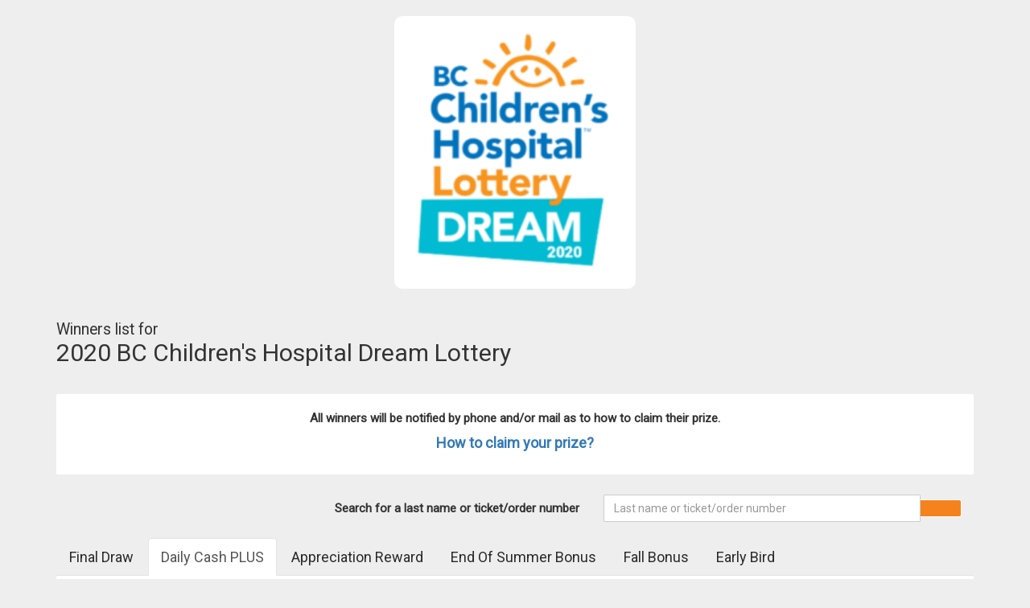

--- FILE ---
content_type: text/html; charset=UTF-8
request_url: https://dream2020.bcchildren.com/winners/calendar/daily-cash-plus
body_size: 6900
content:
<!DOCTYPE html>
<html lang="en">
<head>
<base href="https://dream2020.bcchildren.com/">
<meta charset="utf-8">
<meta name="viewport" content="width=device-width, initial-scale=1.0">
<meta http-equiv="X-UA-Compatible" content="IE=edge">
<title>Order tickets for the 2020 BC Children's Hospital Dream Lottery | Lottery Nexus</title>
<meta type="keywords" content="winners, winners list, 2020 BC Children&#039;s Hospital Dream Lottery, lottery, raffle, prizes">
<meta type="description" content="Winners list of the 2020 BC Children&#039;s Hospital Dream Lottery.">
<!-- Vendor styles -->
<link rel="stylesheet" href="vendor/fontawesome/css/font-awesome.v1566203438.css" />
<link rel="stylesheet" href="vendor/metisMenu/dist/metisMenu.v1494333040.css" />
<link rel="stylesheet" href="vendor/animate.css/animate.v1494333040.css" />
<link rel="stylesheet" href="vendor/bootstrap/dist/css/bootstrap.v1494333040.css" />
<link rel="stylesheet" href="vendor/toastr/build/toastr.min.v1494333040.css" />
<link rel="stylesheet" href="vendor/sweetalert/lib/sweet-alert.v1494333040.css" />
<link rel="stylesheet" href="vendor/select2-3.5.2/select2.v1494333040.css" />
<link rel="stylesheet" href="vendor/select2-bootstrap/select2-bootstrap.v1494333040.css" />
<!-- App styles -->
<link rel="stylesheet" href="fonts/pe-icon-7-stroke/css/pe-icon-7-stroke.v1494333039.css" />
<link rel="stylesheet" href="fonts/pe-icon-7-stroke/css/helper.v1494333039.css" />
<link rel="stylesheet" href="styles/static_custom.v1752169386.css">
<link rel="stylesheet" href="styles/style.v1750080130.css">
<link rel="stylesheet" href="themes/default/style.v1752169386.css" />
<link rel="apple-touch-icon" sizes="180x180" href="/apple-touch-icon.png">
<link rel="icon" type="image/png" sizes="32x32" href="/favicon-32x32.png">
<link rel="icon" type="image/png" sizes="16x16" href="/favicon-16x16.png">
<link rel="manifest" href="/manifest.json">
<meta name="msapplication-TileColor" content="#da532c">
<meta name="msapplication-TileImage" content="/mstile-144x144.png">
<meta name="theme-color" content="#ffffff">
<meta name="robots" content="noindex, nofollow">
<meta property="og:type" content="website">
<meta property="og:url" content="https://dream2020.bcchildren.com/">
<meta property="og:description" content="Checkout for the 2020 BC Children&#039;s Hospital Dream Lottery. Order tickets for the Dream Lottery, 50/50 PLUS and Daily Cash PLUS.">
<meta property="og:title" content="2020 BC Children&#039;s Hospital Dream Lottery">
<meta property="og:image" content="https://tickets.bcchildren.com/themes/lottery/bcchd2020/sharing_image.png">
<meta property="twitter:card" content="summary_large_image">
<script src="vendor/jquery/dist/jquery.min.v1494333040.js"></script>
<link rel="stylesheet" href="themes/lottery/bcchd2020/style.v1598789260.css" />
<style nonce="3nQta6C+AgIX5G9s2EGV6w==" type="text/css">
.striped-row {
background-color: #f9f9f9;
}
.winners-table .head-row td {
padding-top: 30px; 
font-size: 1.6rem; 
font-weight: bold;
}
</style>
<!-- HTML5 shim and Respond.js for IE8 support of HTML5 elements and media queries -->
<!-- WARNING: Respond.js doesn't work if you view the page via file:// -->
<!--[if lt IE 9]>
<script src="https://oss.maxcdn.com/html5shiv/3.7.2/html5shiv.min.js"></script>
<script src="https://oss.maxcdn.com/respond/1.4.2/respond.min.js"></script>
<![endif]-->
<script nonce="3nQta6C+AgIX5G9s2EGV6w==" type="text/javascript"> 
var lotteryNexus = { 
rootUrl : 'https://dream2020.bcchildren.com',
purpose : 'lottery', 
now: '2026-01-28 12:20:08',
timeOffset: (new Date('2026-01-28 12:20:08'.replace(/-/g,'/'))).getTime() - (new Date()).getTime(),
serverTimeOffset: -480,
currency: 'CAD'
}; 
</script>
</head>
<body class="page-winners header-fixed ">
<div class="container">
<a href="https://bcchildren.com">
<img src="https://tickets.bcchildren.com/themes/lottery/bcchd2020/logo.png" alt="2020 BC Children&#039;s Hospital Dream Lottery" class="lottery-logo">
</a>
<div class="row title-line">
<div class="col-md-7">
<h1 class="title"><small>Winners list for</small><br>2020 BC Children's Hospital Dream Lottery</h1>
</div>
<div class="col-md-5">
</div>
</div>
</div>

<div class="container">
<div class="hpanel hblue form-horizontal">
<div class="panel-body text-center font-extra-bold">All winners will be notified by phone and/or mail as to how to claim their prize.
<h4><a href="https://tickets.bcchildren.com/claim-prize" class="popup-link">How to claim your prize?</a></h4></div>
</div>
<!--
<div class="hpanel hblue form-horizontal" id="field_group_eligibility"><div class="panel-heading">Winners archive</div><div class="panel-body">Follow this link view the <a href="https://choices2019.bcchildren.com/winners" target="_blank">2019 BC Children\'s Hospital Choices Lottery draw results</a>?</div></div>
-->
<form action="https://dream2020.bcchildren.com/winners/search" method="GET" class="form-horizontal m-b-md">
<label class="col-sm-7 control-label font-bold" for="keyword">
Search for a last name or ticket/order number
</label>
<div class="col-sm-5">
<div class="input-group">
<input name="keyword" id="keyword" class="form-control" required="required" autocomplete="off"
type="text" placeholder="Last name or ticket/order number" value="">
<div class="input-group-btn">
<button class="btn btn-primary"><i class="fa fa-search"></i></button>
</div>
</div>
</div>
<div class="clearfix"></div>
</form>
<ul class="nav nav-tabs">
<li class="">
<a class="btn-lg" href="winners">Final draw</a>
</li>
<li class=" active ">
<a class="btn-lg" href="winners/calendar/daily-cash-plus">Daily Cash PLUS</a>
</li>
<li class="">
<a class="btn-lg" href="winners/draw/appreciation-reward">Appreciation Reward</a>
</li>
<li class="">
<a class="btn-lg" href="winners/draw/end-of-summer-bonus">End of Summer Bonus</a>
</li>
<li class="">
<a class="btn-lg" href="winners/draw/fall-bonus">Fall Bonus</a>
</li>
<li class="">
<a class="btn-lg" href="winners/draw/early-bird">Early Bird</a>
</li>
</ul>
<div class="tab-content">
<div class="hpanel hblue form-horizontal">
<div class="panel-body">
<div id="winners-table-wrapper">
<div class="winners-calendar-wrapper">
<h2>November, 2020</h2>
<table class="table winners-calendar">
<thead>
<tr>
<th class="text-center" style="width: 14.28%">Sunday</th>
<th class="text-center" style="width: 14.28%">Monday</th>
<th class="text-center" style="width: 14.28%">Tuesday</th>
<th class="text-center" style="width: 14.28%">Wednesday</th>
<th class="text-center" style="width: 14.28%">Thursday</th>
<th class="text-center" style="width: 14.28%">Friday</th>
<th class="text-center" style="width: 14.28%">Saturday</th>
</tr>
</thead>
<tbody>
<tr>
<td class=" day-of-month ">
<h5 class="font-trans">01</h5>
</td>
<td class=" day-of-month ">
<h5 class="font-trans">02</h5>
</td>
<td class=" day-of-month ">
<h5 class="font-trans">03</h5>
</td>
<td class=" day-of-month ">
<h5 class="font-trans">04</h5>
</td>
<td class=" day-of-month ">
<h5 class="font-trans">05</h5>
</td>
<td class=" day-of-month ">
<h5 class="font-trans">06</h5>
</td>
<td class=" day-of-month ">
<h5 class="font-trans">07</h5>
</td>
</tr><tr>
<td class=" day-of-month ">
<h5 class="font-trans">08</h5>
</td>
<td class=" day-of-month ">
<h5 class="font-trans">09</h5>
</td>
<td class=" day-of-month ">
<h5 class="font-trans">10</h5>
</td>
<td class=" day-of-month ">
<h5 class="font-trans">11</h5>
</td>
<td class=" day-of-month ">
<h5 class="font-trans">12</h5>
</td>
<td class=" day-of-month ">
<h5 class="font-trans">13</h5>
</td>
<td class=" day-of-month ">
<h5 class="font-trans">14</h5>
<div class="winners-calendar-prize">
<p class="winners-calendar-prize-name">
SATURDAY TO THURSDAY ($2,500 CASH)
</p>
<p class="winners-calendar-prize-winner">
<span class="text-uppercase">
<b class="winners-calendar-prize-winner-name">S. Spilchen</b>,
Vancouver, BC
</span>
<br>
Ticket #
<span class="winners-calendar-prize-winner-ticket">1134454</span>
</p>
</div>
</td>
</tr><tr>
<td class=" day-of-month ">
<h5 class="font-trans">15</h5>
<div class="winners-calendar-prize">
<p class="winners-calendar-prize-name">
SATURDAY TO THURSDAY ($2,500 CASH)
</p>
<p class="winners-calendar-prize-winner">
<span class="text-uppercase">
<b class="winners-calendar-prize-winner-name">L. Loynes</b>,
Surrey, BC
</span>
<br>
Ticket #
<span class="winners-calendar-prize-winner-ticket">1326441</span>
</p>
</div>
</td>
<td class=" day-of-month ">
<h5 class="font-trans">16</h5>
<div class="winners-calendar-prize">
<p class="winners-calendar-prize-name">
SATURDAY TO THURSDAY ($2,500 CASH)
</p>
<p class="winners-calendar-prize-winner">
<span class="text-uppercase">
<b class="winners-calendar-prize-winner-name">L. &amp; E. HENDERSON</b>,
CHILLIWACK, BC
</span>
<br>
Ticket #
<span class="winners-calendar-prize-winner-ticket">1398664</span>
</p>
</div>
</td>
<td class=" day-of-month ">
<h5 class="font-trans">17</h5>
<div class="winners-calendar-prize">
<p class="winners-calendar-prize-name">
SATURDAY TO THURSDAY ($2,500 CASH)
</p>
<p class="winners-calendar-prize-winner">
<span class="text-uppercase">
<b class="winners-calendar-prize-winner-name">J. &amp; T. Berman</b>,
Surrey, BC
</span>
<br>
Ticket #
<span class="winners-calendar-prize-winner-ticket">1307007</span>
</p>
</div>
</td>
<td class=" day-of-month ">
<h5 class="font-trans">18</h5>
<div class="winners-calendar-prize">
<p class="winners-calendar-prize-name">
SATURDAY TO THURSDAY ($2,500 CASH)
</p>
<p class="winners-calendar-prize-winner">
<span class="text-uppercase">
<b class="winners-calendar-prize-winner-name">B. &amp; F. Evans</b>,
Nanaimo, BC
</span>
<br>
Ticket #
<span class="winners-calendar-prize-winner-ticket">1119062</span>
</p>
</div>
</td>
<td class=" day-of-month ">
<h5 class="font-trans">19</h5>
<div class="winners-calendar-prize">
<p class="winners-calendar-prize-name">
SATURDAY TO THURSDAY ($2,500 CASH)
</p>
<p class="winners-calendar-prize-winner">
<span class="text-uppercase">
<b class="winners-calendar-prize-winner-name">M. Mar</b>,
Victoria, BC
</span>
<br>
Ticket #
<span class="winners-calendar-prize-winner-ticket">1115378</span>
</p>
</div>
</td>
<td class=" day-of-month ">
<h5 class="font-trans">20</h5>
<div class="winners-calendar-prize">
<p class="winners-calendar-prize-name">
FRIDAY 1 WINNER $5000 CASH
</p>
<p class="winners-calendar-prize-winner">
<span class="text-uppercase">
<b class="winners-calendar-prize-winner-name">J. &amp; C. WENGEr</b>,
VERNON, BC
</span>
<br>
Ticket #
<span class="winners-calendar-prize-winner-ticket">1338933</span>
</p>
</div>
</td>
<td class=" day-of-month ">
<h5 class="font-trans">21</h5>
<div class="winners-calendar-prize">
<p class="winners-calendar-prize-name">
SATURDAY TO THURSDAY ($2,500 CASH)
</p>
<p class="winners-calendar-prize-winner">
<span class="text-uppercase">
<b class="winners-calendar-prize-winner-name">l. ballarin</b>,
New Westminster, BC
</span>
<br>
Ticket #
<span class="winners-calendar-prize-winner-ticket">1310666</span>
</p>
</div>
</td>
</tr><tr>
<td class=" day-of-month ">
<h5 class="font-trans">22</h5>
<div class="winners-calendar-prize">
<p class="winners-calendar-prize-name">
SATURDAY TO THURSDAY ($2,500 CASH)
</p>
<p class="winners-calendar-prize-winner">
<span class="text-uppercase">
<b class="winners-calendar-prize-winner-name">G. Baysan</b>,
Richmond, BC
</span>
<br>
Ticket #
<span class="winners-calendar-prize-winner-ticket">1138583</span>
</p>
</div>
</td>
<td class=" day-of-month ">
<h5 class="font-trans">23</h5>
<div class="winners-calendar-prize">
<p class="winners-calendar-prize-name">
SATURDAY TO THURSDAY ($2,500 CASH)
</p>
<p class="winners-calendar-prize-winner">
<span class="text-uppercase">
<b class="winners-calendar-prize-winner-name">J. Ertolahti</b>,
New Westminster, BC
</span>
<br>
Ticket #
<span class="winners-calendar-prize-winner-ticket">1388229</span>
</p>
</div>
</td>
<td class=" day-of-month ">
<h5 class="font-trans">24</h5>
<div class="winners-calendar-prize">
<p class="winners-calendar-prize-name">
SATURDAY TO THURSDAY ($2,500 CASH)
</p>
<p class="winners-calendar-prize-winner">
<span class="text-uppercase">
<b class="winners-calendar-prize-winner-name">J. Smither</b>,
Roberts Creek, BC
</span>
<br>
Ticket #
<span class="winners-calendar-prize-winner-ticket">1115569</span>
</p>
</div>
</td>
<td class=" day-of-month ">
<h5 class="font-trans">25</h5>
<div class="winners-calendar-prize">
<p class="winners-calendar-prize-name">
SATURDAY TO THURSDAY ($2,500 CASH)
</p>
<p class="winners-calendar-prize-winner">
<span class="text-uppercase">
<b class="winners-calendar-prize-winner-name">J. Robb</b>,
Coquitlam, BC
</span>
<br>
Ticket #
<span class="winners-calendar-prize-winner-ticket">1121881</span>
</p>
</div>
</td>
<td class=" day-of-month ">
<h5 class="font-trans">26</h5>
<div class="winners-calendar-prize">
<p class="winners-calendar-prize-name">
SATURDAY TO THURSDAY ($2,500 CASH)
</p>
<p class="winners-calendar-prize-winner">
<span class="text-uppercase">
<b class="winners-calendar-prize-winner-name">D. CURRIE</b>,
Vernon, BC
</span>
<br>
Ticket #
<span class="winners-calendar-prize-winner-ticket">1343259</span>
</p>
</div>
</td>
<td class=" day-of-month ">
<h5 class="font-trans">27</h5>
<div class="winners-calendar-prize">
<p class="winners-calendar-prize-name">
FRIDAY 1 WINNER $5000 CASH
</p>
<p class="winners-calendar-prize-winner">
<span class="text-uppercase">
<b class="winners-calendar-prize-winner-name">K. Tompkins</b>,
Vancouver, BC
</span>
<br>
Ticket #
<span class="winners-calendar-prize-winner-ticket">1398044</span>
</p>
</div>
</td>
<td class=" day-of-month ">
<h5 class="font-trans">28</h5>
<div class="winners-calendar-prize">
<p class="winners-calendar-prize-name">
SATURDAY TO THURSDAY ($2,500 CASH)
</p>
<p class="winners-calendar-prize-winner">
<span class="text-uppercase">
<b class="winners-calendar-prize-winner-name">C. Lewis</b>,
North Vancouver, BC
</span>
<br>
Ticket #
<span class="winners-calendar-prize-winner-ticket">1373202</span>
</p>
</div>
</td>
</tr><tr>
<td class=" day-of-month ">
<h5 class="font-trans">29</h5>
<div class="winners-calendar-prize">
<p class="winners-calendar-prize-name">
SATURDAY TO THURSDAY ($2,500 CASH)
</p>
<p class="winners-calendar-prize-winner">
<span class="text-uppercase">
<b class="winners-calendar-prize-winner-name">G. Koopmans</b>,
Summerland, BC
</span>
<br>
Ticket #
<span class="winners-calendar-prize-winner-ticket">1304972</span>
</p>
</div>
</td>
<td class=" day-of-month ">
<h5 class="font-trans">30</h5>
<div class="winners-calendar-prize">
<p class="winners-calendar-prize-name">
SATURDAY TO THURSDAY ($2,500 CASH)
</p>
<p class="winners-calendar-prize-winner">
<span class="text-uppercase">
<b class="winners-calendar-prize-winner-name">N. Grewal</b>,
Surrey, BC
</span>
<br>
Ticket #
<span class="winners-calendar-prize-winner-ticket">1103835</span>
</p>
</div>
</td>
<td class=" not-day-of-month ">
<h5 class="font-trans">01</h5>
</td>
<td class=" not-day-of-month ">
<h5 class="font-trans">02</h5>
</td>
<td class=" not-day-of-month ">
<h5 class="font-trans">03</h5>
</td>
<td class=" not-day-of-month ">
<h5 class="font-trans">04</h5>
</td>
<td class=" not-day-of-month ">
<h5 class="font-trans">05</h5>
</td>
</tr>
</tbody>
</table>
</div>
<div class="winners-calendar-wrapper">
<h2>December, 2020</h2>
<table class="table winners-calendar">
<thead>
<tr>
<th class="text-center" style="width: 14.28%">Sunday</th>
<th class="text-center" style="width: 14.28%">Monday</th>
<th class="text-center" style="width: 14.28%">Tuesday</th>
<th class="text-center" style="width: 14.28%">Wednesday</th>
<th class="text-center" style="width: 14.28%">Thursday</th>
<th class="text-center" style="width: 14.28%">Friday</th>
<th class="text-center" style="width: 14.28%">Saturday</th>
</tr>
</thead>
<tbody>
<tr>
<td class=" not-day-of-month ">
<h5 class="font-trans">29</h5>
</td>
<td class=" not-day-of-month ">
<h5 class="font-trans">30</h5>
</td>
<td class=" day-of-month ">
<h5 class="font-trans">01</h5>
<div class="winners-calendar-prize">
<p class="winners-calendar-prize-name">
SATURDAY TO THURSDAY ($2,500 CASH)
</p>
<p class="winners-calendar-prize-winner">
<span class="text-uppercase">
<b class="winners-calendar-prize-winner-name">R. REAVILL</b>,
BURNABY, BC
</span>
<br>
Ticket #
<span class="winners-calendar-prize-winner-ticket">1133614</span>
</p>
</div>
</td>
<td class=" day-of-month ">
<h5 class="font-trans">02</h5>
<div class="winners-calendar-prize">
<p class="winners-calendar-prize-name">
SATURDAY TO THURSDAY ($2,500 CASH)
</p>
<p class="winners-calendar-prize-winner">
<span class="text-uppercase">
<b class="winners-calendar-prize-winner-name">N. Ardanaz</b>,
Delta, BC
</span>
<br>
Ticket #
<span class="winners-calendar-prize-winner-ticket">1341345</span>
</p>
</div>
</td>
<td class=" day-of-month ">
<h5 class="font-trans">03</h5>
<div class="winners-calendar-prize">
<p class="winners-calendar-prize-name">
SATURDAY TO THURSDAY ($2,500 CASH)
</p>
<p class="winners-calendar-prize-winner">
<span class="text-uppercase">
<b class="winners-calendar-prize-winner-name">D. Ramsay</b>,
Surrey, BC
</span>
<br>
Ticket #
<span class="winners-calendar-prize-winner-ticket">1116623</span>
</p>
</div>
</td>
<td class=" day-of-month ">
<h5 class="font-trans">04</h5>
<div class="winners-calendar-prize">
<p class="winners-calendar-prize-name">
FRIDAY 1 WINNER $5000 CASH
</p>
<p class="winners-calendar-prize-winner">
<span class="text-uppercase">
<b class="winners-calendar-prize-winner-name">C. KILL</b>,
SURREY, BC
</span>
<br>
Ticket #
<span class="winners-calendar-prize-winner-ticket">1402004</span>
</p>
</div>
</td>
<td class=" day-of-month ">
<h5 class="font-trans">05</h5>
<div class="winners-calendar-prize">
<p class="winners-calendar-prize-name">
SATURDAY TO THURSDAY ($2,500 CASH)
</p>
<p class="winners-calendar-prize-winner">
<span class="text-uppercase">
<b class="winners-calendar-prize-winner-name">K. Dixon</b>,
Powell River, BC
</span>
<br>
Ticket #
<span class="winners-calendar-prize-winner-ticket">1100497</span>
</p>
</div>
</td>
</tr><tr>
<td class=" day-of-month ">
<h5 class="font-trans">06</h5>
<div class="winners-calendar-prize">
<p class="winners-calendar-prize-name">
SATURDAY TO THURSDAY ($2,500 CASH)
</p>
<p class="winners-calendar-prize-winner">
<span class="text-uppercase">
<b class="winners-calendar-prize-winner-name">D. Robinson</b>,
Port Moody, BC
</span>
<br>
Ticket #
<span class="winners-calendar-prize-winner-ticket">1148941</span>
</p>
</div>
</td>
<td class=" day-of-month ">
<h5 class="font-trans">07</h5>
<div class="winners-calendar-prize">
<p class="winners-calendar-prize-name">
SATURDAY TO THURSDAY ($2,500 CASH)
</p>
<p class="winners-calendar-prize-winner">
<span class="text-uppercase">
<b class="winners-calendar-prize-winner-name">B. Flumerfelt</b>,
Vancouver, BC
</span>
<br>
Ticket #
<span class="winners-calendar-prize-winner-ticket">1353919</span>
</p>
</div>
</td>
<td class=" day-of-month ">
<h5 class="font-trans">08</h5>
<div class="winners-calendar-prize">
<p class="winners-calendar-prize-name">
SATURDAY TO THURSDAY ($2,500 CASH)
</p>
<p class="winners-calendar-prize-winner">
<span class="text-uppercase">
<b class="winners-calendar-prize-winner-name">J. REED</b>,
KAMLOOPS, BC
</span>
<br>
Ticket #
<span class="winners-calendar-prize-winner-ticket">1118964</span>
</p>
</div>
</td>
<td class=" day-of-month ">
<h5 class="font-trans">09</h5>
<div class="winners-calendar-prize">
<p class="winners-calendar-prize-name">
SATURDAY TO THURSDAY ($2,500 CASH)
</p>
<p class="winners-calendar-prize-winner">
<span class="text-uppercase">
<b class="winners-calendar-prize-winner-name">J. Morgan</b>,
New Westminster, BC
</span>
<br>
Ticket #
<span class="winners-calendar-prize-winner-ticket">1305683</span>
</p>
</div>
</td>
<td class=" day-of-month ">
<h5 class="font-trans">10</h5>
<div class="winners-calendar-prize">
<p class="winners-calendar-prize-name">
SATURDAY TO THURSDAY ($2,500 CASH)
</p>
<p class="winners-calendar-prize-winner">
<span class="text-uppercase">
<b class="winners-calendar-prize-winner-name">W. Cheng</b>,
Vancouver, BC
</span>
<br>
Ticket #
<span class="winners-calendar-prize-winner-ticket">1381135</span>
</p>
</div>
</td>
<td class=" day-of-month ">
<h5 class="font-trans">11</h5>
<div class="winners-calendar-prize">
<p class="winners-calendar-prize-name">
FRIDAY 1 WINNER $5000 CASH
</p>
<p class="winners-calendar-prize-winner">
<span class="text-uppercase">
<b class="winners-calendar-prize-winner-name">S. Sealey</b>,
Kelowna, BC
</span>
<br>
Ticket #
<span class="winners-calendar-prize-winner-ticket">1122166</span>
</p>
</div>
</td>
<td class=" day-of-month ">
<h5 class="font-trans">12</h5>
<div class="winners-calendar-prize">
<p class="winners-calendar-prize-name">
SATURDAY TO THURSDAY ($2,500 CASH)
</p>
<p class="winners-calendar-prize-winner">
<span class="text-uppercase">
<b class="winners-calendar-prize-winner-name">L. &amp; S. KELLY</b>,
SMITHERS, BC
</span>
<br>
Ticket #
<span class="winners-calendar-prize-winner-ticket">1345057</span>
</p>
</div>
</td>
</tr><tr>
<td class=" day-of-month ">
<h5 class="font-trans">13</h5>
<div class="winners-calendar-prize">
<p class="winners-calendar-prize-name">
SATURDAY TO THURSDAY ($2,500 CASH)
</p>
<p class="winners-calendar-prize-winner">
<span class="text-uppercase">
<b class="winners-calendar-prize-winner-name">L. Newton</b>,
Shawnigan Lake, BC
</span>
<br>
Ticket #
<span class="winners-calendar-prize-winner-ticket">1388896</span>
</p>
</div>
</td>
<td class=" day-of-month ">
<h5 class="font-trans">14</h5>
<div class="winners-calendar-prize">
<p class="winners-calendar-prize-name">
SATURDAY TO THURSDAY ($2,500 CASH)
</p>
<p class="winners-calendar-prize-winner">
<span class="text-uppercase">
<b class="winners-calendar-prize-winner-name">j. cunningham</b>,
Nanaimo, BC
</span>
<br>
Ticket #
<span class="winners-calendar-prize-winner-ticket">1365771</span>
</p>
</div>
</td>
<td class=" day-of-month ">
<h5 class="font-trans">15</h5>
<div class="winners-calendar-prize">
<p class="winners-calendar-prize-name">
SATURDAY TO THURSDAY ($2,500 CASH)
</p>
<p class="winners-calendar-prize-winner">
<span class="text-uppercase">
<b class="winners-calendar-prize-winner-name">N. CLARKE</b>,
SURREY, BC
</span>
<br>
Ticket #
<span class="winners-calendar-prize-winner-ticket">1323684</span>
</p>
</div>
</td>
<td class=" day-of-month ">
<h5 class="font-trans">16</h5>
<div class="winners-calendar-prize">
<p class="winners-calendar-prize-name">
SATURDAY TO THURSDAY ($2,500 CASH)
</p>
<p class="winners-calendar-prize-winner">
<span class="text-uppercase">
<b class="winners-calendar-prize-winner-name">K. Oh</b>,
Coquitlam, BC
</span>
<br>
Ticket #
<span class="winners-calendar-prize-winner-ticket">1320517</span>
</p>
</div>
</td>
<td class=" day-of-month ">
<h5 class="font-trans">17</h5>
<div class="winners-calendar-prize">
<p class="winners-calendar-prize-name">
SATURDAY TO THURSDAY ($2,500 CASH)
</p>
<p class="winners-calendar-prize-winner">
<span class="text-uppercase">
<b class="winners-calendar-prize-winner-name">P. SVENSSON</b>,
SURREY, BC
</span>
<br>
Ticket #
<span class="winners-calendar-prize-winner-ticket">1372494</span>
</p>
</div>
</td>
<td class=" day-of-month ">
<h5 class="font-trans">18</h5>
<div class="winners-calendar-prize">
<p class="winners-calendar-prize-name">
FRIDAY 1 WINNER $5000 CASH
</p>
<p class="winners-calendar-prize-winner">
<span class="text-uppercase">
<b class="winners-calendar-prize-winner-name">D. &amp; E. Thackeray</b>,
Lake Country, BC
</span>
<br>
Ticket #
<span class="winners-calendar-prize-winner-ticket">1151201</span>
</p>
</div>
</td>
<td class=" day-of-month ">
<h5 class="font-trans">19</h5>
<div class="winners-calendar-prize">
<p class="winners-calendar-prize-name">
SATURDAY TO THURSDAY ($2,500 CASH)
</p>
<p class="winners-calendar-prize-winner">
<span class="text-uppercase">
<b class="winners-calendar-prize-winner-name">J. Benias</b>,
Vancouver, BC
</span>
<br>
Ticket #
<span class="winners-calendar-prize-winner-ticket">1363796</span>
</p>
</div>
</td>
</tr><tr>
<td class=" day-of-month ">
<h5 class="font-trans">20</h5>
<div class="winners-calendar-prize">
<p class="winners-calendar-prize-name">
SATURDAY TO THURSDAY ($2,500 CASH)
</p>
<p class="winners-calendar-prize-winner">
<span class="text-uppercase">
<b class="winners-calendar-prize-winner-name">S. &amp; R. COLE</b>,
COMOX, BC
</span>
<br>
Ticket #
<span class="winners-calendar-prize-winner-ticket">1367147</span>
</p>
</div>
</td>
<td class=" day-of-month ">
<h5 class="font-trans">21</h5>
<div class="winners-calendar-prize">
<p class="winners-calendar-prize-name">
SATURDAY TO THURSDAY ($2,500 CASH)
</p>
<p class="winners-calendar-prize-winner">
<span class="text-uppercase">
<b class="winners-calendar-prize-winner-name">S. &amp; S. Stevenson</b>,
Osoyoos, BC
</span>
<br>
Ticket #
<span class="winners-calendar-prize-winner-ticket">1319320</span>
</p>
</div>
</td>
<td class=" day-of-month ">
<h5 class="font-trans">22</h5>
<div class="winners-calendar-prize">
<p class="winners-calendar-prize-name">
SATURDAY TO THURSDAY ($2,500 CASH)
</p>
<p class="winners-calendar-prize-winner">
<span class="text-uppercase">
<b class="winners-calendar-prize-winner-name">T. Blair</b>,
Courtenay, BC
</span>
<br>
Ticket #
<span class="winners-calendar-prize-winner-ticket">1154450</span>
</p>
</div>
</td>
<td class=" day-of-month ">
<h5 class="font-trans">23</h5>
<div class="winners-calendar-prize">
<p class="winners-calendar-prize-name">
SATURDAY TO THURSDAY ($2,500 CASH)
</p>
<p class="winners-calendar-prize-winner">
<span class="text-uppercase">
<b class="winners-calendar-prize-winner-name">B. Beck</b>,
Port Coquitlam, BC
</span>
<br>
Ticket #
<span class="winners-calendar-prize-winner-ticket">1352704</span>
</p>
</div>
</td>
<td class=" day-of-month ">
<h5 class="font-trans">24</h5>
<div class="winners-calendar-prize">
<p class="winners-calendar-prize-name">
SATURDAY TO THURSDAY ($2,500 CASH)
</p>
<p class="winners-calendar-prize-winner">
<span class="text-uppercase">
<b class="winners-calendar-prize-winner-name">D. Hung</b>,
Burnaby, BC
</span>
<br>
Ticket #
<span class="winners-calendar-prize-winner-ticket">1314959</span>
</p>
</div>
</td>
<td class=" day-of-month ">
<h5 class="font-trans">25</h5>
<div class="winners-calendar-prize">
<p class="winners-calendar-prize-name">
FRIDAY 1 WINNER $5000 CASH
</p>
<p class="winners-calendar-prize-winner">
<span class="text-uppercase">
<b class="winners-calendar-prize-winner-name">S. &amp; M. Millar</b>,
North Vancouver, BC
</span>
<br>
Ticket #
<span class="winners-calendar-prize-winner-ticket">1318709</span>
</p>
</div>
</td>
<td class=" day-of-month ">
<h5 class="font-trans">26</h5>
<div class="winners-calendar-prize">
<p class="winners-calendar-prize-name">
SATURDAY TO THURSDAY ($2,500 CASH)
</p>
<p class="winners-calendar-prize-winner">
<span class="text-uppercase">
<b class="winners-calendar-prize-winner-name">M. Spruit</b>,
Kitimat, BC
</span>
<br>
Ticket #
<span class="winners-calendar-prize-winner-ticket">1390863</span>
</p>
</div>
</td>
</tr><tr>
<td class=" day-of-month ">
<h5 class="font-trans">27</h5>
<div class="winners-calendar-prize">
<p class="winners-calendar-prize-name">
SATURDAY TO THURSDAY ($2,500 CASH)
</p>
<p class="winners-calendar-prize-winner">
<span class="text-uppercase">
<b class="winners-calendar-prize-winner-name">I. Franks</b>,
Richmond, BC
</span>
<br>
Ticket #
<span class="winners-calendar-prize-winner-ticket">1113140</span>
</p>
</div>
</td>
<td class=" day-of-month ">
<h5 class="font-trans">28</h5>
<div class="winners-calendar-prize">
<p class="winners-calendar-prize-name">
SATURDAY TO THURSDAY ($2,500 CASH)
</p>
<p class="winners-calendar-prize-winner">
<span class="text-uppercase">
<b class="winners-calendar-prize-winner-name">j. ascencio</b>,
Vancouver, BC
</span>
<br>
Ticket #
<span class="winners-calendar-prize-winner-ticket">1371121</span>
</p>
</div>
</td>
<td class=" day-of-month ">
<h5 class="font-trans">29</h5>
<div class="winners-calendar-prize">
<p class="winners-calendar-prize-name">
SATURDAY TO THURSDAY ($2,500 CASH)
</p>
<p class="winners-calendar-prize-winner">
<span class="text-uppercase">
<b class="winners-calendar-prize-winner-name">s. sinclair</b>,
vancouver, BC
</span>
<br>
Ticket #
<span class="winners-calendar-prize-winner-ticket">1389440</span>
</p>
</div>
</td>
<td class=" day-of-month ">
<h5 class="font-trans">30</h5>
<div class="winners-calendar-prize">
<p class="winners-calendar-prize-name">
SATURDAY TO THURSDAY ($2,500 CASH)
</p>
<p class="winners-calendar-prize-winner">
<span class="text-uppercase">
<b class="winners-calendar-prize-winner-name">A. Antunes</b>,
Surrey, BC
</span>
<br>
Ticket #
<span class="winners-calendar-prize-winner-ticket">1379827</span>
</p>
</div>
</td>
<td class=" day-of-month ">
<h5 class="font-trans">31</h5>
<div class="winners-calendar-prize">
<p class="winners-calendar-prize-name">
SATURDAY TO THURSDAY ($2,500 CASH)
</p>
<p class="winners-calendar-prize-winner">
<span class="text-uppercase">
<b class="winners-calendar-prize-winner-name">J. &amp; J. MEERT</b>,
DELTA, BC
</span>
<br>
Ticket #
<span class="winners-calendar-prize-winner-ticket">1156747</span>
</p>
</div>
</td>
<td class=" not-day-of-month ">
<h5 class="font-trans">01</h5>
</td>
<td class=" not-day-of-month ">
<h5 class="font-trans">02</h5>
</td>
</tr>
</tbody>
</table>
</div>
<div class="winners-calendar-wrapper">
<h2>January, 2021</h2>
<table class="table winners-calendar">
<thead>
<tr>
<th class="text-center" style="width: 14.28%">Sunday</th>
<th class="text-center" style="width: 14.28%">Monday</th>
<th class="text-center" style="width: 14.28%">Tuesday</th>
<th class="text-center" style="width: 14.28%">Wednesday</th>
<th class="text-center" style="width: 14.28%">Thursday</th>
<th class="text-center" style="width: 14.28%">Friday</th>
<th class="text-center" style="width: 14.28%">Saturday</th>
</tr>
</thead>
<tbody>
<tr>
<td class=" not-day-of-month ">
<h5 class="font-trans">27</h5>
</td>
<td class=" not-day-of-month ">
<h5 class="font-trans">28</h5>
</td>
<td class=" not-day-of-month ">
<h5 class="font-trans">29</h5>
</td>
<td class=" not-day-of-month ">
<h5 class="font-trans">30</h5>
</td>
<td class=" not-day-of-month ">
<h5 class="font-trans">31</h5>
</td>
<td class=" day-of-month ">
<h5 class="font-trans">01</h5>
<div class="winners-calendar-prize">
<p class="winners-calendar-prize-name">
FRIDAY 1 WINNER $5000 CASH
</p>
<p class="winners-calendar-prize-winner">
<span class="text-uppercase">
<b class="winners-calendar-prize-winner-name">S. Baufeld</b>,
Burnaby, BC
</span>
<br>
Ticket #
<span class="winners-calendar-prize-winner-ticket">1107367</span>
</p>
</div>
</td>
<td class=" day-of-month ">
<h5 class="font-trans">02</h5>
<div class="winners-calendar-prize">
<p class="winners-calendar-prize-name">
SATURDAY TO THURSDAY ($2,500 CASH)
</p>
<p class="winners-calendar-prize-winner">
<span class="text-uppercase">
<b class="winners-calendar-prize-winner-name">E. Kwadzovia</b>,
Surrey, BC
</span>
<br>
Ticket #
<span class="winners-calendar-prize-winner-ticket">1154837</span>
</p>
</div>
</td>
</tr><tr>
<td class=" day-of-month ">
<h5 class="font-trans">03</h5>
<div class="winners-calendar-prize">
<p class="winners-calendar-prize-name">
SATURDAY TO THURSDAY ($2,500 CASH)
</p>
<p class="winners-calendar-prize-winner">
<span class="text-uppercase">
<b class="winners-calendar-prize-winner-name">G. Bitgood</b>,
Kelowna, BC
</span>
<br>
Ticket #
<span class="winners-calendar-prize-winner-ticket">1149723</span>
</p>
</div>
</td>
<td class=" day-of-month ">
<h5 class="font-trans">04</h5>
<div class="winners-calendar-prize">
<p class="winners-calendar-prize-name">
SATURDAY TO THURSDAY ($2,500 CASH)
</p>
<p class="winners-calendar-prize-winner">
<span class="text-uppercase">
<b class="winners-calendar-prize-winner-name">S. Tang</b>,
Vancouver, BC
</span>
<br>
Ticket #
<span class="winners-calendar-prize-winner-ticket">1104794</span>
</p>
</div>
</td>
<td class=" day-of-month ">
<h5 class="font-trans">05</h5>
<div class="winners-calendar-prize">
<p class="winners-calendar-prize-name">
SATURDAY TO THURSDAY ($2,500 CASH)
</p>
<p class="winners-calendar-prize-winner">
<span class="text-uppercase">
<b class="winners-calendar-prize-winner-name">D. &amp; d. Starin</b>,
Abbotsford, BC
</span>
<br>
Ticket #
<span class="winners-calendar-prize-winner-ticket">1159418</span>
</p>
</div>
</td>
<td class=" day-of-month ">
<h5 class="font-trans">06</h5>
<div class="winners-calendar-prize">
<p class="winners-calendar-prize-name">
SATURDAY TO THURSDAY ($2,500 CASH)
</p>
<p class="winners-calendar-prize-winner">
<span class="text-uppercase">
<b class="winners-calendar-prize-winner-name">I. RAYNOR</b>,
VICTORIA, BC
</span>
<br>
Ticket #
<span class="winners-calendar-prize-winner-ticket">1301602</span>
</p>
</div>
</td>
<td class=" day-of-month ">
<h5 class="font-trans">07</h5>
<div class="winners-calendar-prize">
<p class="winners-calendar-prize-name">
SATURDAY TO THURSDAY ($2,500 CASH)
</p>
<p class="winners-calendar-prize-winner">
<span class="text-uppercase">
<b class="winners-calendar-prize-winner-name">J. SIMPSON</b>,
VERNON, BC
</span>
<br>
Ticket #
<span class="winners-calendar-prize-winner-ticket">1333869</span>
</p>
</div>
</td>
<td class=" day-of-month ">
<h5 class="font-trans">08</h5>
<div class="winners-calendar-prize">
<p class="winners-calendar-prize-name">
FRIDAY 1 WINNER $5000 CASH
</p>
<p class="winners-calendar-prize-winner">
<span class="text-uppercase">
<b class="winners-calendar-prize-winner-name">G. Monsen</b>,
Terrace, BC
</span>
<br>
Ticket #
<span class="winners-calendar-prize-winner-ticket">1341842</span>
</p>
</div>
</td>
<td class=" day-of-month ">
<h5 class="font-trans">09</h5>
<div class="winners-calendar-prize">
<p class="winners-calendar-prize-name">
SATURDAY TO THURSDAY ($2,500 CASH)
</p>
<p class="winners-calendar-prize-winner">
<span class="text-uppercase">
<b class="winners-calendar-prize-winner-name">T. &amp; K. COLLINGE</b>,
COQUITLAM, BC
</span>
<br>
Ticket #
<span class="winners-calendar-prize-winner-ticket">1306042</span>
</p>
</div>
</td>
</tr><tr>
<td class=" day-of-month ">
<h5 class="font-trans">10</h5>
<div class="winners-calendar-prize">
<p class="winners-calendar-prize-name">
SATURDAY TO THURSDAY ($2,500 CASH)
</p>
<p class="winners-calendar-prize-winner">
<span class="text-uppercase">
<b class="winners-calendar-prize-winner-name">A. Li</b>,
Vancouver, BC
</span>
<br>
Ticket #
<span class="winners-calendar-prize-winner-ticket">1398555</span>
</p>
</div>
</td>
<td class=" day-of-month ">
<h5 class="font-trans">11</h5>
<div class="winners-calendar-prize">
<p class="winners-calendar-prize-name">
SATURDAY TO THURSDAY ($2,500 CASH)
</p>
<p class="winners-calendar-prize-winner">
<span class="text-uppercase">
<b class="winners-calendar-prize-winner-name">R. Rondeau</b>,
Chilliwack, BC
</span>
<br>
Ticket #
<span class="winners-calendar-prize-winner-ticket">1141381</span>
</p>
</div>
</td>
<td class=" day-of-month ">
<h5 class="font-trans">12</h5>
<div class="winners-calendar-prize">
<p class="winners-calendar-prize-name">
SATURDAY TO THURSDAY ($2,500 CASH)
</p>
<p class="winners-calendar-prize-winner">
<span class="text-uppercase">
<b class="winners-calendar-prize-winner-name">M. Todosychuk</b>,
Langley, BC
</span>
<br>
Ticket #
<span class="winners-calendar-prize-winner-ticket">1322474</span>
</p>
</div>
</td>
<td class=" day-of-month ">
<h5 class="font-trans">13</h5>
<div class="winners-calendar-prize">
<p class="winners-calendar-prize-name">
SATURDAY TO THURSDAY ($2,500 CASH)
</p>
<p class="winners-calendar-prize-winner">
<span class="text-uppercase">
<b class="winners-calendar-prize-winner-name">C. BAGG</b>,
ABBOTSFORD, BC
</span>
<br>
Ticket #
<span class="winners-calendar-prize-winner-ticket">1149077</span>
</p>
</div>
</td>
<td class=" day-of-month ">
<h5 class="font-trans">14</h5>
<div class="winners-calendar-prize">
<p class="winners-calendar-prize-name">
SATURDAY TO THURSDAY ($2,500 CASH)
</p>
<p class="winners-calendar-prize-winner">
<span class="text-uppercase">
<b class="winners-calendar-prize-winner-name">B. &amp; D. Choboter</b>,
Kelowna, BC
</span>
<br>
Ticket #
<span class="winners-calendar-prize-winner-ticket">1142223</span>
</p>
</div>
</td>
<td class=" day-of-month ">
<h5 class="font-trans">15</h5>
<div class="winners-calendar-prize">
<p class="winners-calendar-prize-name">
FRIDAY 1 WINNER $5000 CASH
</p>
<p class="winners-calendar-prize-winner">
<span class="text-uppercase">
<b class="winners-calendar-prize-winner-name">j. CRIDGE</b>,
SURREY, BC
</span>
<br>
Ticket #
<span class="winners-calendar-prize-winner-ticket">1154569</span>
</p>
</div>
</td>
<td class=" day-of-month ">
<h5 class="font-trans">16</h5>
<div class="winners-calendar-prize">
<p class="winners-calendar-prize-name">
SATURDAY TO THURSDAY ($2,500 CASH)
</p>
<p class="winners-calendar-prize-winner">
<span class="text-uppercase">
<b class="winners-calendar-prize-winner-name">R. Pope</b>,
Surrey, BC
</span>
<br>
Ticket #
<span class="winners-calendar-prize-winner-ticket">1140886</span>
</p>
</div>
</td>
</tr><tr>
<td class=" day-of-month ">
<h5 class="font-trans">17</h5>
<div class="winners-calendar-prize">
<p class="winners-calendar-prize-name">
SATURDAY TO THURSDAY ($2,500 CASH)
</p>
<p class="winners-calendar-prize-winner">
<span class="text-uppercase">
<b class="winners-calendar-prize-winner-name">B. North</b>,
Vancouver, BC
</span>
<br>
Ticket #
<span class="winners-calendar-prize-winner-ticket">1121548</span>
</p>
</div>
</td>
<td class=" day-of-month ">
<h5 class="font-trans">18</h5>
<div class="winners-calendar-prize">
<p class="winners-calendar-prize-name">
SATURDAY TO THURSDAY ($2,500 CASH)
</p>
<p class="winners-calendar-prize-winner">
<span class="text-uppercase">
<b class="winners-calendar-prize-winner-name">S. Whitson</b>,
Saanichton, BC
</span>
<br>
Ticket #
<span class="winners-calendar-prize-winner-ticket">1358736</span>
</p>
</div>
</td>
<td class=" day-of-month ">
<h5 class="font-trans">19</h5>
<div class="winners-calendar-prize">
<p class="winners-calendar-prize-name">
SATURDAY TO THURSDAY ($2,500 CASH)
</p>
<p class="winners-calendar-prize-winner">
<span class="text-uppercase">
<b class="winners-calendar-prize-winner-name">N. NIXON</b>,
SURREY, BC
</span>
<br>
Ticket #
<span class="winners-calendar-prize-winner-ticket">1331781</span>
</p>
</div>
</td>
<td class=" day-of-month ">
<h5 class="font-trans">20</h5>
<div class="winners-calendar-prize">
<p class="winners-calendar-prize-name">
SATURDAY TO THURSDAY ($2,500 CASH)
</p>
<p class="winners-calendar-prize-winner">
<span class="text-uppercase">
<b class="winners-calendar-prize-winner-name">S. DEAN</b>,
SURREY, BC
</span>
<br>
Ticket #
<span class="winners-calendar-prize-winner-ticket">1392277</span>
</p>
</div>
</td>
<td class=" day-of-month ">
<h5 class="font-trans">21</h5>
<div class="winners-calendar-prize">
<p class="winners-calendar-prize-name">
SATURDAY TO THURSDAY ($2,500 CASH)
</p>
<p class="winners-calendar-prize-winner">
<span class="text-uppercase">
<b class="winners-calendar-prize-winner-name">M. Steen</b>,
Vancouver, BC
</span>
<br>
Ticket #
<span class="winners-calendar-prize-winner-ticket">1111720</span>
</p>
</div>
</td>
<td class=" day-of-month ">
<h5 class="font-trans">22</h5>
<div class="winners-calendar-prize">
<p class="winners-calendar-prize-name">
FRIDAY 1 WINNER $5000 CASH
</p>
<p class="winners-calendar-prize-winner">
<span class="text-uppercase">
<b class="winners-calendar-prize-winner-name">A. Fernandez</b>,
Richmond, BC
</span>
<br>
Ticket #
<span class="winners-calendar-prize-winner-ticket">1119530</span>
</p>
</div>
</td>
<td class=" day-of-month ">
<h5 class="font-trans">23</h5>
<div class="winners-calendar-prize">
<p class="winners-calendar-prize-name">
SATURDAY TO THURSDAY ($2,500 CASH)
</p>
<p class="winners-calendar-prize-winner">
<span class="text-uppercase">
<b class="winners-calendar-prize-winner-name">Y. Cabot</b>,
Sooke, BC
</span>
<br>
Ticket #
<span class="winners-calendar-prize-winner-ticket">1309446</span>
</p>
</div>
</td>
</tr><tr>
<td class=" day-of-month ">
<h5 class="font-trans">24</h5>
<div class="winners-calendar-prize">
<p class="winners-calendar-prize-name">
SATURDAY TO THURSDAY ($2,500 CASH)
</p>
<p class="winners-calendar-prize-winner">
<span class="text-uppercase">
<b class="winners-calendar-prize-winner-name">P. Padmore</b>,
West Vancouver, BC
</span>
<br>
Ticket #
<span class="winners-calendar-prize-winner-ticket">1359067</span>
</p>
</div>
</td>
<td class=" day-of-month ">
<h5 class="font-trans">25</h5>
<div class="winners-calendar-prize">
<p class="winners-calendar-prize-name">
SATURDAY TO THURSDAY ($2,500 CASH)
</p>
<p class="winners-calendar-prize-winner">
<span class="text-uppercase">
<b class="winners-calendar-prize-winner-name">N. &amp; M. JARA</b>,
VANCOUVER, BC
</span>
<br>
Ticket #
<span class="winners-calendar-prize-winner-ticket">1140574</span>
</p>
</div>
</td>
<td class=" day-of-month ">
<h5 class="font-trans">26</h5>
<div class="winners-calendar-prize">
<p class="winners-calendar-prize-name">
SATURDAY TO THURSDAY ($2,500 CASH)
</p>
<p class="winners-calendar-prize-winner">
<span class="text-uppercase">
<b class="winners-calendar-prize-winner-name">L. Hartwig</b>,
Ladysmith, BC
</span>
<br>
Ticket #
<span class="winners-calendar-prize-winner-ticket">1107782</span>
</p>
</div>
</td>
<td class=" day-of-month ">
<h5 class="font-trans">27</h5>
<div class="winners-calendar-prize">
<p class="winners-calendar-prize-name">
SATURDAY TO THURSDAY ($2,500 CASH)
</p>
<p class="winners-calendar-prize-winner">
<span class="text-uppercase">
<b class="winners-calendar-prize-winner-name">L. Ayotte</b>,
Westbank, BC
</span>
<br>
Ticket #
<span class="winners-calendar-prize-winner-ticket">1353978</span>
</p>
</div>
</td>
<td class=" day-of-month ">
<h5 class="font-trans">28</h5>
<div class="winners-calendar-prize">
<p class="winners-calendar-prize-name">
SATURDAY TO THURSDAY ($2,500 CASH)
</p>
<p class="winners-calendar-prize-winner">
<span class="text-uppercase">
<b class="winners-calendar-prize-winner-name">A. Walli</b>,
Burnaby, BC
</span>
<br>
Ticket #
<span class="winners-calendar-prize-winner-ticket">1355673</span>
</p>
</div>
</td>
<td class=" day-of-month ">
<h5 class="font-trans">29</h5>
<div class="winners-calendar-prize">
<p class="winners-calendar-prize-name">
FRIDAY 1 WINNER $5000 CASH
</p>
<p class="winners-calendar-prize-winner">
<span class="text-uppercase">
<b class="winners-calendar-prize-winner-name">A. Takhar</b>,
New Westminster, BC
</span>
<br>
Ticket #
<span class="winners-calendar-prize-winner-ticket">1324774</span>
</p>
</div>
</td>
<td class=" day-of-month ">
<h5 class="font-trans">30</h5>
<div class="winners-calendar-prize">
<p class="winners-calendar-prize-name">
SATURDAY TO THURSDAY ($2,500 CASH)
</p>
<p class="winners-calendar-prize-winner">
<span class="text-uppercase">
<b class="winners-calendar-prize-winner-name">K. Wong</b>,
North Vancouver, BC
</span>
<br>
Ticket #
<span class="winners-calendar-prize-winner-ticket">1128026</span>
</p>
</div>
</td>
</tr><tr>
<td class=" day-of-month ">
<h5 class="font-trans">31</h5>
<div class="winners-calendar-prize">
<p class="winners-calendar-prize-name">
SATURDAY TO THURSDAY ($2,500 CASH)
</p>
<p class="winners-calendar-prize-winner">
<span class="text-uppercase">
<b class="winners-calendar-prize-winner-name">j. acton</b>,
parksville, BC
</span>
<br>
Ticket #
<span class="winners-calendar-prize-winner-ticket">1121639</span>
</p>
</div>
</td>
<td class=" not-day-of-month ">
<h5 class="font-trans">01</h5>
</td>
<td class=" not-day-of-month ">
<h5 class="font-trans">02</h5>
</td>
<td class=" not-day-of-month ">
<h5 class="font-trans">03</h5>
</td>
<td class=" not-day-of-month ">
<h5 class="font-trans">04</h5>
</td>
<td class=" not-day-of-month ">
<h5 class="font-trans">05</h5>
</td>
<td class=" not-day-of-month ">
<h5 class="font-trans">06</h5>
</td>
</tr>
</tbody>
</table>
</div>
<div class="winners-calendar-wrapper">
<h2>February, 2021</h2>
<table class="table winners-calendar">
<thead>
<tr>
<th class="text-center" style="width: 14.28%">Sunday</th>
<th class="text-center" style="width: 14.28%">Monday</th>
<th class="text-center" style="width: 14.28%">Tuesday</th>
<th class="text-center" style="width: 14.28%">Wednesday</th>
<th class="text-center" style="width: 14.28%">Thursday</th>
<th class="text-center" style="width: 14.28%">Friday</th>
<th class="text-center" style="width: 14.28%">Saturday</th>
</tr>
</thead>
<tbody>
<tr>
<td class=" not-day-of-month ">
<h5 class="font-trans">31</h5>
</td>
<td class=" day-of-month ">
<h5 class="font-trans">01</h5>
<div class="winners-calendar-prize">
<p class="winners-calendar-prize-name">
SATURDAY TO THURSDAY ($2,500 CASH)
</p>
<p class="winners-calendar-prize-winner">
<span class="text-uppercase">
<b class="winners-calendar-prize-winner-name">B. MIN</b>,
Port Coquitlam, BC
</span>
<br>
Ticket #
<span class="winners-calendar-prize-winner-ticket">1370614</span>
</p>
</div>
</td>
<td class=" day-of-month ">
<h5 class="font-trans">02</h5>
<div class="winners-calendar-prize">
<p class="winners-calendar-prize-name">
SATURDAY TO THURSDAY ($2,500 CASH)
</p>
<p class="winners-calendar-prize-winner">
<span class="text-uppercase">
<b class="winners-calendar-prize-winner-name">J. Nadorozny</b>,
Sun Peaks, BC
</span>
<br>
Ticket #
<span class="winners-calendar-prize-winner-ticket">1157171</span>
</p>
</div>
</td>
<td class=" day-of-month ">
<h5 class="font-trans">03</h5>
<div class="winners-calendar-prize">
<p class="winners-calendar-prize-name">
SATURDAY TO THURSDAY ($2,500 CASH)
</p>
<p class="winners-calendar-prize-winner">
<span class="text-uppercase">
<b class="winners-calendar-prize-winner-name">W. Hanley</b>,
Nelson, BC
</span>
<br>
Ticket #
<span class="winners-calendar-prize-winner-ticket">1327121</span>
</p>
</div>
</td>
<td class=" day-of-month ">
<h5 class="font-trans">04</h5>
<div class="winners-calendar-prize">
<p class="winners-calendar-prize-name">
SATURDAY TO THURSDAY ($2,500 CASH)
</p>
<p class="winners-calendar-prize-winner">
<span class="text-uppercase">
<b class="winners-calendar-prize-winner-name">R. KELLY</b>,
LADYSMITH, BC
</span>
<br>
Ticket #
<span class="winners-calendar-prize-winner-ticket">1122782</span>
</p>
</div>
</td>
<td class=" day-of-month ">
<h5 class="font-trans">05</h5>
<div class="winners-calendar-prize">
<p class="winners-calendar-prize-name">
FRIDAY 1 WINNER $5000 CASH
</p>
<p class="winners-calendar-prize-winner">
<span class="text-uppercase">
<b class="winners-calendar-prize-winner-name">T. Doan</b>,
Vancouver, BC
</span>
<br>
Ticket #
<span class="winners-calendar-prize-winner-ticket">1352981</span>
</p>
</div>
</td>
<td class=" day-of-month ">
<h5 class="font-trans">06</h5>
<div class="winners-calendar-prize">
<p class="winners-calendar-prize-name">
SATURDAY TO THURSDAY ($2,500 CASH)
</p>
<p class="winners-calendar-prize-winner">
<span class="text-uppercase">
<b class="winners-calendar-prize-winner-name">D. KAISEr</b>,
KAMLOOPS, BC
</span>
<br>
Ticket #
<span class="winners-calendar-prize-winner-ticket">1331961</span>
</p>
</div>
</td>
</tr><tr>
<td class=" day-of-month ">
<h5 class="font-trans">07</h5>
<div class="winners-calendar-prize">
<p class="winners-calendar-prize-name">
SATURDAY TO THURSDAY ($2,500 CASH)
</p>
<p class="winners-calendar-prize-winner">
<span class="text-uppercase">
<b class="winners-calendar-prize-winner-name">L. BARATTA</b>,
LANGLEY, BC
</span>
<br>
Ticket #
<span class="winners-calendar-prize-winner-ticket">1352180</span>
</p>
</div>
</td>
<td class=" day-of-month ">
<h5 class="font-trans">08</h5>
<div class="winners-calendar-prize">
<p class="winners-calendar-prize-name">
SATURDAY TO THURSDAY ($2,500 CASH)
</p>
<p class="winners-calendar-prize-winner">
<span class="text-uppercase">
<b class="winners-calendar-prize-winner-name">G. Murray</b>,
Campbell River, BC
</span>
<br>
Ticket #
<span class="winners-calendar-prize-winner-ticket">1105448</span>
</p>
</div>
</td>
<td class=" day-of-month ">
<h5 class="font-trans">09</h5>
<div class="winners-calendar-prize">
<p class="winners-calendar-prize-name">
SATURDAY TO THURSDAY ($2,500 CASH)
</p>
<p class="winners-calendar-prize-winner">
<span class="text-uppercase">
<b class="winners-calendar-prize-winner-name">A. Malowicki</b>,
Richmond, BC
</span>
<br>
Ticket #
<span class="winners-calendar-prize-winner-ticket">1106471</span>
</p>
</div>
</td>
<td class=" day-of-month ">
<h5 class="font-trans">10</h5>
<div class="winners-calendar-prize">
<p class="winners-calendar-prize-name">
SATURDAY TO THURSDAY ($2,500 CASH)
</p>
<p class="winners-calendar-prize-winner">
<span class="text-uppercase">
<b class="winners-calendar-prize-winner-name">C. Lafrance</b>,
Chilliwack, BC
</span>
<br>
Ticket #
<span class="winners-calendar-prize-winner-ticket">1107516</span>
</p>
</div>
</td>
<td class=" day-of-month ">
<h5 class="font-trans">11</h5>
<div class="winners-calendar-prize">
<p class="winners-calendar-prize-name">
SATURDAY TO THURSDAY ($2,500 CASH)
</p>
<p class="winners-calendar-prize-winner">
<span class="text-uppercase">
<b class="winners-calendar-prize-winner-name">R. HAMILTON</b>,
WEST KELOWNA, BC
</span>
<br>
Ticket #
<span class="winners-calendar-prize-winner-ticket">1396033</span>
</p>
</div>
</td>
<td class=" day-of-month ">
<h5 class="font-trans">12</h5>
<div class="winners-calendar-prize">
<p class="winners-calendar-prize-name">
FRIDAY 1 WINNER $5000 CASH
</p>
<p class="winners-calendar-prize-winner">
<span class="text-uppercase">
<b class="winners-calendar-prize-winner-name">a. NAIDU</b>,
SURREY, BC
</span>
<br>
Ticket #
<span class="winners-calendar-prize-winner-ticket">1396488</span>
</p>
</div>
</td>
<td class=" day-of-month ">
<h5 class="font-trans">13</h5>
<div class="winners-calendar-prize">
<p class="winners-calendar-prize-name">
SATURDAY TO THURSDAY ($2,500 CASH)
</p>
<p class="winners-calendar-prize-winner">
<span class="text-uppercase">
<b class="winners-calendar-prize-winner-name">K. Wallace</b>,
Squamish, BC
</span>
<br>
Ticket #
<span class="winners-calendar-prize-winner-ticket">1133040</span>
</p>
</div>
</td>
</tr><tr>
<td class=" day-of-month ">
<h5 class="font-trans">14</h5>
<div class="winners-calendar-prize">
<p class="winners-calendar-prize-name">
SATURDAY TO THURSDAY ($2,500 CASH)
</p>
<p class="winners-calendar-prize-winner">
<span class="text-uppercase">
<b class="winners-calendar-prize-winner-name">K. DeHaven</b>,
Vernon, BC
</span>
<br>
Ticket #
<span class="winners-calendar-prize-winner-ticket">1121635</span>
</p>
</div>
</td>
<td class=" day-of-month ">
<h5 class="font-trans">15</h5>
<div class="winners-calendar-prize">
<p class="winners-calendar-prize-name">
SATURDAY TO THURSDAY ($2,500 CASH)
</p>
<p class="winners-calendar-prize-winner">
<span class="text-uppercase">
<b class="winners-calendar-prize-winner-name">K. &amp; E. DOMHOF</b>,
VANDERHOOF, BC
</span>
<br>
Ticket #
<span class="winners-calendar-prize-winner-ticket">1316597</span>
</p>
</div>
</td>
<td class=" day-of-month ">
<h5 class="font-trans">16</h5>
<div class="winners-calendar-prize">
<p class="winners-calendar-prize-name">
SATURDAY TO THURSDAY ($2,500 CASH)
</p>
<p class="winners-calendar-prize-winner">
<span class="text-uppercase">
<b class="winners-calendar-prize-winner-name">S. stormo</b>,
Campbell River, BC
</span>
<br>
Ticket #
<span class="winners-calendar-prize-winner-ticket">1138373</span>
</p>
</div>
</td>
<td class=" day-of-month ">
<h5 class="font-trans">17</h5>
<div class="winners-calendar-prize">
<p class="winners-calendar-prize-name">
SATURDAY TO THURSDAY ($2,500 CASH)
</p>
<p class="winners-calendar-prize-winner">
<span class="text-uppercase">
<b class="winners-calendar-prize-winner-name">s. &amp; d. sim</b>,
mission, BC
</span>
<br>
Ticket #
<span class="winners-calendar-prize-winner-ticket">1145918</span>
</p>
</div>
</td>
<td class=" day-of-month ">
<h5 class="font-trans">18</h5>
<div class="winners-calendar-prize">
<p class="winners-calendar-prize-name">
SATURDAY TO THURSDAY ($2,500 CASH)
</p>
<p class="winners-calendar-prize-winner">
<span class="text-uppercase">
<b class="winners-calendar-prize-winner-name">A. SIDHU</b>,
ABBOTSFORD, BC
</span>
<br>
Ticket #
<span class="winners-calendar-prize-winner-ticket">1396322</span>
</p>
</div>
</td>
<td class=" day-of-month ">
<h5 class="font-trans">19</h5>
<div class="winners-calendar-prize">
<p class="winners-calendar-prize-name">
FRIDAY 1 WINNER $5000 CASH
</p>
<p class="winners-calendar-prize-winner">
<span class="text-uppercase">
<b class="winners-calendar-prize-winner-name">L. BAINES</b>,
VICTORIA, BC
</span>
<br>
Ticket #
<span class="winners-calendar-prize-winner-ticket">1382800</span>
</p>
</div>
</td>
<td class=" day-of-month ">
<h5 class="font-trans">20</h5>
<div class="winners-calendar-prize">
<p class="winners-calendar-prize-name">
SATURDAY TO THURSDAY ($2,500 CASH)
</p>
<p class="winners-calendar-prize-winner">
<span class="text-uppercase">
<b class="winners-calendar-prize-winner-name">R. &amp; J. PEDERSEn</b>,
FAUQUIER, BC
</span>
<br>
Ticket #
<span class="winners-calendar-prize-winner-ticket">1323879</span>
</p>
</div>
</td>
</tr><tr>
<td class=" day-of-month ">
<h5 class="font-trans">21</h5>
<div class="winners-calendar-prize">
<p class="winners-calendar-prize-name">
SATURDAY TO THURSDAY ($2,500 CASH)
</p>
<p class="winners-calendar-prize-winner">
<span class="text-uppercase">
<b class="winners-calendar-prize-winner-name">J. MURPHY</b>,
Coquitlam, BC
</span>
<br>
Ticket #
<span class="winners-calendar-prize-winner-ticket">1399353</span>
</p>
</div>
</td>
<td class=" day-of-month ">
<h5 class="font-trans">22</h5>
<div class="winners-calendar-prize">
<p class="winners-calendar-prize-name">
GRAND PRIZE 2 WINNERS $25,000 CASH EACH!
</p>
<p class="winners-calendar-prize-winner">
<span class="text-uppercase">
<b class="winners-calendar-prize-winner-name">T. SCHROEDER</b>,
COLDSTREAM, BC
</span>
<br>
Ticket #
<span class="winners-calendar-prize-winner-ticket">1137860</span>
</p>
</div>
<div class="winners-calendar-prize">
<p class="winners-calendar-prize-winner">
<span class="text-uppercase">
<b class="winners-calendar-prize-winner-name">M. &amp; C. Naugle</b>,
Aldergrove, BC
</span>
<br>
Ticket #
<span class="winners-calendar-prize-winner-ticket">1376885</span>
</p>
</div>
</td>
<td class=" day-of-month ">
<h5 class="font-trans">23</h5>
</td>
<td class=" day-of-month ">
<h5 class="font-trans">24</h5>
</td>
<td class=" day-of-month ">
<h5 class="font-trans">25</h5>
</td>
<td class=" day-of-month ">
<h5 class="font-trans">26</h5>
</td>
<td class=" day-of-month ">
<h5 class="font-trans">27</h5>
</td>
</tr><tr>
<td class=" day-of-month ">
<h5 class="font-trans">28</h5>
</td>
<td class=" not-day-of-month ">
<h5 class="font-trans">01</h5>
</td>
<td class=" not-day-of-month ">
<h5 class="font-trans">02</h5>
</td>
<td class=" not-day-of-month ">
<h5 class="font-trans">03</h5>
</td>
<td class=" not-day-of-month ">
<h5 class="font-trans">04</h5>
</td>
<td class=" not-day-of-month ">
<h5 class="font-trans">05</h5>
</td>
<td class=" not-day-of-month ">
<h5 class="font-trans">06</h5>
</td>
</tr>
</tbody>
</table>
</div>
</div>
</div>
</div>
</div>

<div class="hpanel">
<div class="panel-heading">
<div class="panel-tools">
</div>
Looking for a winners list from a previous program?
</div>
<div class="panel-body no-padding">
<div class="list-group ">
<div class="list-group-item" href="https://choices2024.bcchildren.com/winners">
<div class="row">
<div class="col-md-2 col-xs-4">
<img src="https://tickets.bcchildren.com/themes/lottery/bcch2024/logo-choices.png" class="img-responsive" alt="lottery logo">
</div>
<div class="col-md-10 col-xs-8">
<h5 class="list-group-item-heading">2024 BC Children&#039;s Hospital Choices Lottery</h5>
<p class="list-group-item-text">
Drawn on April 25, 2024
<a href="https://choices2024.bcchildren.com/winners" class="btn btn-default pull-right">Show winners list</a>
</p>
</div>
</div>
</div>
<div class="list-group-item" href="https://dream2024.bcchildren.com/winners">
<div class="row">
<div class="col-md-2 col-xs-4">
<img src="https://tickets.bcchildren.com/themes/lottery/bcchd2024/logo.png" class="img-responsive" alt="lottery logo">
</div>
<div class="col-md-10 col-xs-8">
<h5 class="list-group-item-heading">2024 BC Children&#039;s Hospital Dream Lottery</h5>
<p class="list-group-item-text">
Drawn on October 31, 2024
<a href="https://dream2024.bcchildren.com/winners" class="btn btn-default pull-right">Show winners list</a>
</p>
</div>
</div>
</div>
<div class="list-group-item" href="https://choices2025.bcchildren.com/winners">
<div class="row">
<div class="col-md-2 col-xs-4">
<img src="https://tickets.bcchildren.com/themes/lottery/bcch2025/logo.png" class="img-responsive" alt="lottery logo">
</div>
<div class="col-md-10 col-xs-8">
<h5 class="list-group-item-heading">2025 BC Children&#039;s Hospital Choices Lottery</h5>
<p class="list-group-item-text">
Drawn on May 1, 2025
<a href="https://choices2025.bcchildren.com/winners" class="btn btn-default pull-right">Show winners list</a>
</p>
</div>
</div>
</div>
<div class="list-group-item" href="https://dream2025.bcchildren.com/winners">
<div class="row">
<div class="col-md-2 col-xs-4">
<img src="https://tickets.bcchildren.com/themes/lottery/bcchd2025/logo.png" class="img-responsive" alt="lottery logo">
</div>
<div class="col-md-10 col-xs-8">
<h5 class="list-group-item-heading">2025 BC Children&#039;s Hospital Dream Lottery</h5>
<p class="list-group-item-text">
Drawn on October 30, 2025
<a href="https://dream2025.bcchildren.com/winners" class="btn btn-default pull-right">Show winners list</a>
</p>
</div>
</div>
</div>
</div>
</div>
</div> 
</div>
<div class="container">
<div id="nexus-raffle-logo-wrapper" class="nexus-logo-dark">
<div>
<p>Powered by</p>
<a href="https://rafflenexus.com/" target="_blank"></a>
<div class="clearfix"></div>
</div>
</div>
<div class="col-full" id="gamingbar"><div id="gamingbarwraphome"><div id="gamingbar-left">Chances are 1 in 295,000 (total tickets for sale) to win the Main Lottery prize.</div>
<div id="gamingbar-right">BC Gaming Event Licence #126571</div><div class="clearfix"></div></div><div id="gamingbarwrap50"><div id="gamingbar50-left">Chances are 1 in 482,000 (total tickets for sale) to win the 50/50 PLUS prize.</div>
<div id="gamingbar50-right">BC Gaming Event Licence #126572</div><div class="clearfix"></div></div><div id="gamingbarwrap50"><div id="gamingbar50-left">Chances are 1 in 180,000 (total tickets for sale) to win the Daily Cash PLUS prize.</div>
<div id="gamingbar50-right">BC Gaming Event Licence #126573</div><div class="clearfix"></div></div><div id="gamingbarbottomwrap">
<div id="gamingbar-centertag">Know your limit, play within it</div><div class="clearfix"></div>
<div id="gamingbar-help">Problem Gambling Help Line 1-888-795-6111<br><a target="_blank" href="http://www.bcresponsiblegambling.ca">www.bcresponsiblegambling.ca</a></div>
<div id="gamingbar-tag"><span id="gamingbar-19plus">19+ to play</span></div><div class="clearfix"></div></div></div>
</div> 
<!-- Vendor scripts -->
<script src="vendor/jquery-ui/jquery-ui.min.v1494333040.js"></script>
<script src="vendor/jquery-cookie/jquery.cookie.v1494333040.js"></script>
<script src="vendor/bootstrap/dist/js/bootstrap.min.v1494333040.js"></script>
<script src="vendor/metisMenu/dist/metisMenu.min.v1494333040.js"></script>
<script src="vendor/iCheck/icheck.min.v1610370622.js"></script>
<script src="vendor/peity/jquery.peity.min.v1494333040.js"></script>
<script src="vendor/jquery-validation/jquery.validate.v1494333040.js"></script>
<script src="vendor/toastr/build/toastr.min.v1494333040.js"></script>
<script src="vendor/timezone-picker/jquery.timezone-picker.v1494333040.js"></script>
<script src="vendor/sweetalert/lib/sweet-alert.min.v1494333040.js"></script>
<script src="vendor/select2-3.5.2/select2.min.v1494333040.js"></script>
<script src="vendor/jquery-timeago/jquery.timeago.v1494333040.js"></script>
<script src="vendor/skitter/jquery.skitter.min.v1688473329.js"></script>
<script src="vendor/libphonenumber/libphonenumber-min.v1752169386.js"></script>
<script src="https://cdn.ravenjs.com/3.1.1/raven.min.js"></script>
<!-- App scripts -->
<script src="scripts/homer.v1541407226.js"></script>
<script src="js/app.v1752246411.js"></script>
<script src="js/app.public.v1752169386.js"></script>
<script src="lang/en/checkout.v1752169386.js"></script>
<script src="lang/en/winners.v1752169386.js"></script>
<script src="js/winners.v1752169386.js"></script>
<script src="themes/lottery/bcchd2020/script.v1595349367.js"></script> 
<script nonce="3nQta6C+AgIX5G9s2EGV6w==" type="text/javascript">
lotteryNexus.pageState.timezone = 'America/Vancouver';
lotteryNexus.errorReporter.sentryDSN = 'https://c21b2f6ab3654b70966e82c461a855c4@app.getsentry.com/65350';
lotteryNexus.socialSharing.url = '';
lotteryNexus.paymentProviders.creditCardProvider = 'elavon';
lotteryNexus.themes.current.id = '10';
lotteryNexus.themes.current.resourcesId = 'bcchd2020';
lotteryNexus.themes.current.loaderImage = null;
lotteryNexus.themes.current.loaderImage = 'https://dream2020.bcchildren.com/themes/lottery/bcchd2020/images/loading-bars.v1595349367.svg';
lotteryNexus.dateFormat.format = 'MM/DD/YYYY';
lotteryNexus.locations.push({
countryCode: 'CA',
countryCode3: 'CAN',
countryName: 'Canada',
phoneCode: '+1',
languages: 'en-CA,fr-CA,iu'.split(","),
currency_code: 'CAD'
,
regionCode: 'BC',
regionName: 'British Columbia'
});
lotteryNexus.pageElements.init();
</script>
<script>(function(){function c(){var b=a.contentDocument||a.contentWindow.document;if(b){var d=b.createElement('script');d.innerHTML="window.__CF$cv$params={r:'9c53304f49dec465',t:'MTc2OTYzMTYwOA=='};var a=document.createElement('script');a.src='/cdn-cgi/challenge-platform/scripts/jsd/main.js';document.getElementsByTagName('head')[0].appendChild(a);";b.getElementsByTagName('head')[0].appendChild(d)}}if(document.body){var a=document.createElement('iframe');a.height=1;a.width=1;a.style.position='absolute';a.style.top=0;a.style.left=0;a.style.border='none';a.style.visibility='hidden';document.body.appendChild(a);if('loading'!==document.readyState)c();else if(window.addEventListener)document.addEventListener('DOMContentLoaded',c);else{var e=document.onreadystatechange||function(){};document.onreadystatechange=function(b){e(b);'loading'!==document.readyState&&(document.onreadystatechange=e,c())}}}})();</script></body>
</html>

--- FILE ---
content_type: text/css
request_url: https://dream2020.bcchildren.com/vendor/metisMenu/dist/metisMenu.v1494333040.css
body_size: 162
content:
/*
 * metismenu - v1.1.2
 * Easy menu jQuery plugin for Twitter Bootstrap 3
 * https://github.com/onokumus/metisMenu
 *
 * Made by Osman Nuri Okumus
 * Under MIT License
 */
.arrow {
  float: right;
  line-height: 1.42857;
  /* twitter bootstrap body element line-height */
}
.glyphicon.arrow:before {
  content: "\e079";
}
.active > a > .glyphicon.arrow:before {
  content: "\e114";
}
/*
 * Require Font-Awesome
 * http://fortawesome.github.io/Font-Awesome/
*/

.fa.arrow:before {
  content: "\f104";
}
.active > a > .fa.arrow:before {
  content: "\f107";
}
.plus-times {
  float: right;
}
.fa.plus-times:before {
  content: "\f067";
}
.active > a > .fa.plus-times {
  filter: progid: DXImageTransform.Microsoft.BasicImage(rotation=1);
  -webkit-transform: rotate(45deg);
  -moz-transform: rotate(45deg);
  -ms-transform: rotate(45deg);
  -o-transform: rotate(45deg);
  transform: rotate(45deg);
}
.plus-minus {
  float: right;
}
.fa.plus-minus:before {
  content: "\f067";
}
.active > a > .fa.plus-minus:before {
  content: "\f068";
}


--- FILE ---
content_type: text/css
request_url: https://dream2020.bcchildren.com/styles/static_custom.v1752169386.css
body_size: 7867
content:
body {
    font-family: 'Open Sans';
}

/* Toastr custom styles*/
#toast-container {
}

#toast-container.toast-bottom-center > div, #toast-container.toast-top-center > div {
    margin: 10px auto 0;
}

#toast-container > .toast-info,
#toast-container > .toast-error,
#toast-container > .toast-warning,
#toast-container > .toast-success{
    background-image: none;
}

#toast-container > div {
    background: #fff;
    padding: 20px;
    color: #6a6c6f;
    box-shadow: 0 0 1px rgba(0, 0, 0, 0.1), 0 2px 4px rgba(0, 0, 0, 0.2);
    opacity: 1;
}


#toast-container > div:hover {
    box-shadow: 0 0 1px rgba(0, 0, 0, 0.1), 0 2px 4px rgba(0, 0, 0, 0.2);
}

.toast-close-button {
    color: #000;
    opacity: 0.2;
}

.toast-info {
    background: #fff;
    border-left: 6px solid #3498db;
}
.toast-success {
    background: #fff;
    border-left: 6px solid #62cb31;
}
.toast-warning {
    background: #fff;
    border-left: 6px solid #ffb606;
}
.toast-error {
    background: #fff;
    border-left: 6px solid #e74c3c;
}

.toast-progress {
    opacity: 0.6;
}

.toast-info .toast-progress {
    background-color: #3498db;
}
.toast-success .toast-progress {
    background-color: #62cb31;
}
.toast-warning .toast-progress {
    background-color: #ffb606;
}
.toast-error .toast-progress {
    background-color: #e74c3c;
}

/* Nestable list */

.dd {
    position: relative;
    display: block;
    margin: 0;
    padding: 0;
    list-style: none;
    font-size: 13px;
    line-height: 20px;
}

.dd-list {
    display: block;
    position: relative;
    margin: 0;
    padding: 0;
    list-style: none;
}

.dd-list .dd-list {
    padding-left: 30px;
}

.dd-collapsed .dd-list {
    display: none;
}

.dd-item,
.dd-empty,
.dd-placeholder {
    display: block;
    position: relative;
    margin: 0;
    padding: 0;
    min-height: 20px;
    font-size: 13px;
    line-height: 20px;
}

.dd-handle {
    display: block;
    margin: 5px 0;
    padding: 5px 10px;
    color: #333;
    text-decoration: none;
    border: 1px solid #e4e5e7;
    background: #f7f9fa;
    -webkit-border-radius: 3px;
    border-radius: 3px;
    box-sizing: border-box;
    -moz-box-sizing: border-box;
}

.dd-handle span {
    font-weight: bold;
}

.dd-handle:hover {
    background: #f0f0f0;
    cursor: pointer;
    font-weight: bold;
}

.dd-item > button {
    display: block;
    position: relative;
    cursor: pointer;
    float: left;
    width: 25px;
    height: 20px;
    margin: 5px 0;
    padding: 0;
    text-indent: 100%;
    white-space: nowrap;
    overflow: hidden;
    border: 0;
    background: transparent;
    font-size: 12px;
    line-height: 1;
    text-align: center;
    font-weight: bold;
}

.dd-item > button:before {
    content: '+';
    display: block;
    position: absolute;
    width: 100%;
    text-align: center;
    text-indent: 0;
}

.dd-item > button[data-action="collapse"]:before {
    content: '-';
}

#nestable2 .dd-item > button {
    font-family: FontAwesome;
    height: 34px;
    width: 33px;
    color: #c1c1c1;

}

#nestable2 .dd-item > button:before {
    content: "\f067";
}

#nestable2 .dd-item > button[data-action="collapse"]:before {
    content: "\f068";
}

.dd-placeholder,
.dd-empty {
    margin: 5px 0;
    padding: 0;
    min-height: 30px;
    background: #f2fbff;
    border: 1px dashed #e4e5e7;
    box-sizing: border-box;
    -moz-box-sizing: border-box;
}

.dd-empty {
    border: 1px dashed #bbb;
    min-height: 100px;
    background-color: #e5e5e5;
    background-image: -webkit-linear-gradient(45deg, #fff 25%, transparent 25%, transparent 75%, #fff 75%, #fff), -webkit-linear-gradient(45deg, #fff 25%, transparent 25%, transparent 75%, #fff 75%, #fff);
    background-image: -moz-linear-gradient(45deg, #fff 25%, transparent 25%, transparent 75%, #fff 75%, #fff), -moz-linear-gradient(45deg, #fff 25%, transparent 25%, transparent 75%, #fff 75%, #fff);
    background-image: linear-gradient(45deg, #fff 25%, transparent 25%, transparent 75%, #fff 75%, #fff), linear-gradient(45deg, #fff 25%, transparent 25%, transparent 75%, #fff 75%, #fff);
    background-size: 60px 60px;
    background-position: 0 0, 30px 30px;
}

.dd-dragel {
    position: absolute;
    z-index: 9999;
    pointer-events: none;
}

.dd-dragel > .dd-item .dd-handle {
    margin-top: 0;
}

.dd-dragel .dd-handle {
    -webkit-box-shadow: 2px 4px 6px 0 rgba(0, 0, 0, .1);
    box-shadow: 2px 4px 6px 0 rgba(0, 0, 0, .1);
}

.dl-horizontal dd > .dl-horizontal {
    display: inline-block;
}
 
/**
* Nestable Extras
*/
.nestable-lists {
    display: block;
    clear: both;
    padding: 30px 0;
    width: 100%;
    border: 0;
    border-top: 2px solid #e4e5e7;
    border-bottom: 2px solid #e4e5e7;
}

#nestable-menu {
    padding: 0;
    margin: 10px 0 20px 0;
}

#nestable-output,
#nestable2-output {
    width: 100%;
    font-size: 0.75em;
    line-height: 1.333333em;
    font-family: open sans, lucida grande, lucida sans unicode, helvetica, arial, sans-serif;
    padding: 5px;
    box-sizing: border-box;
    -moz-box-sizing: border-box;
}

#nestable2 .dd-handle {
    color: inherit;
    border: 1px dashed #e4e5e7;
    background: #f7f9fa;
    padding: 10px;
}

#nestable2 .dd-handle:hover {
    /*background: #bbb;*/
}


#nestable2  span.label {
    margin-right: 10px;
}

#nestable-output,
#nestable2-output {
    font-size: 12px;
    padding: 25px;
    box-sizing: border-box;
    -moz-box-sizing: border-box;
}

#terms_acceptance-error {
    display: none !important;
}

#profile-photo-list img {
    cursor: pointer;
}
#profile-photo-list > div.text-center > div {
    position: relative
}
#profile-photo-list > div.text-center > div > div.text-right {
    position: absolute; 
    top: 0px; 
    right: 0px;
}

#aside-logo {
    width: 90%;
    height: auto;
    margin: 0px auto;
    display: block;
}
#aside-logo-wrapper {
    position: fixed;
    width: 180px;
    height: 120px;
    bottom: 0px;
    left: 0px;
    z-index: -1;
}

#nexus-logo-wrapper {
    display: block;
    margin: 0px auto 50px auto;
    max-width: 200px;
}
#nexus-logo-wrapper > div {

}
#nexus-logo-wrapper p {
    margin-top: 15px;
    font-size: 10px;
    opacity: 0.7 !important;
    margin-bottom: 1px;
    text-transform: uppercase;
    text-align: center;
}
#nexus-logo-wrapper > div > a {
    width: 200px;
    height: 49px;
    display: block;
    background-size: contain;
    background-repeat: no-repeat;
}
#nexus-logo-wrapper.nexus-logo-light > div > a {
    background-image: url('/images/nexus-logo-light-350x85.png');
}
#nexus-logo-wrapper.nexus-logo-dark > div > a {
    background-image: url('/images/nexus-logo-dark-350x85.png');
}
#nexus-logo-wrapper img {
    width: 200px;
    height: auto;
    margin: 0px auto;
    display: block;
}

#nexus-raffle-logo-wrapper {
    display: block;
    margin: 0px auto 50px auto;
    max-width: 350px;
    width: 100%;
    position: relative;
    z-index: 100;
}
#nexus-raffle-logo-wrapper > div {

}
#nexus-raffle-logo-wrapper ul {
    padding: 0px;
    margin: 15px 0px 0px 0px;
    text-align: center;
    list-style: none;
}
#nexus-raffle-logo-wrapper ul li {
    display: inline-block;
    margin: 0px 12px;
    padding: 0px 1px;
    font-size: 0.8em;
}
#nexus-raffle-logo-wrapper ul li:before {
    display: none;
}
#nexus-raffle-logo-wrapper ul li:last-child {
    border-left: none;
}
#nexus-raffle-logo-wrapper p {
    margin-top: 15px;
    font-size: 13px;
    opacity: 0.7 !important;
    margin-bottom: 0px;
    text-transform: uppercase;
    text-align: center;
padding-bottom: 0px;}
#nexus-raffle-logo-wrapper > div > a {
    max-width: 350px;
    height: 85px;
    display: block;
    background-size: contain;
    background-repeat: no-repeat;
width: 100%;}
#nexus-raffle-logo-wrapper.nexus-logo-light > div > a {
    background-image: url('/images/raffle-logo-light-350x85.png');
}
#nexus-raffle-logo-wrapper.nexus-logo-dark > div > a {
    background-image: url('/images/raffle-logo-dark-350x85.png');
}
#nexus-raffle-logo-wrapper img {
    width: 200px;
    height: auto;
    margin: 0px auto;
    display: block;
}

#language-selector #current-language {
    font-size: 1.0em;
}
#language-selector img {
    position: relative;
    top: -1px;
    margin-right: 10px;
}
.form-language-control {
    padding-left: 35px;
    background-repeat: no-repeat;
    background-position: 10px 11px;
    margin-bottom: -1px;
}

#timezone-selector > span {
    cursor: pointer;
}

#timezone-selector #zonepicker img {
  max-width: none;
}

label {
    font-weight: normal;
}
.required label {
    font-weight: bold;
}
.notification-badge {
    font-size: 11px !important;
    position: absolute !important;
    right: 7px !important;
    /* bottom: 10px; */
    padding: 3px !important;
    border-radius: 50px;
    z-index: 1;
    height: 19px;
    top: 7px !important;
    min-width: 19px;
    font-weight: normal;
}
.notifications {
    max-height: 350px;
    overflow-y: scroll;
}
.notifications::-webkit-scrollbar-track {
    background-color: #f1f1f1;
}
.notifications::-webkit-scrollbar {
    width: 6px;
    background-color: #f1f1f1;
}
.notifications::-webkit-scrollbar-thumb {
    background-color: #c1c1c1;
}

.notifications .notification-item {
    padding: 0px;
    border-top: 1px solid #f0f0f0;
    min-width: 310px;
    position: relative;
}
.notifications .notification-item-wrapper {
    display: table;
    width: 100%;
}
.notifications .notification-dismiss {
    position: absolute;
    right: 10px;
    top: 2px;
    font-size: 20px;
}
.notifications .notification-icon {
    display: table-cell;
    vertical-align: top;
    font-size: 21px;
    padding: 5px 15px 15px 15px;
    width: 51px;
    text-align: center;
    background: #fbfbfb;
}
.notifications .notification-text {
    display: table-cell;
    vertical-align: middle;
    padding: 10px 15px 10px 10px;
}
.notifications .notification-item .btn {
    margin-top: 10px;
}
.notification-buttons {
    border-top: 1px solid #ddd;
}
.notification-buttons a {
    padding: 10px 8.5px;
    display: inline-block;
    color: #6a6c6f !important;
}
.notification-buttons a+a {
    border-left: 1px solid #ddd;
}
.notification-buttons a:hover {
    background: #f5f5f5;
}
.notification-buttons i {
    margin: 0px 4px;
}

#sidebar > i.fa-bolt {
    position: absolute;
    top: 10%;
    right: 10%;
    z-index: 10;
    font-size: 1.5em;
}
#posterminal_status > i.fa-circle {
    position: absolute;
    top: 26px;
    right: 18px;
    z-index: 10;
    font-size: 0.66em;
}
@keyframes fa-blink {
  0% {
    opacity: 0.0;
  }
  100% {
    opacity: 1.0;
  }
}
.fa-blink {
    -webkit-animation: fa-blink 1s infinite cubic-bezier(1, 0, 0, 1);
    animation: fa-blink 1s infinite cubic-bezier(1, 0, 0, 1);
}
.fa-blink-fast {
    -webkit-animation: fa-blink 0.33s infinite cubic-bezier(0.83, 0.06, 0.26, 0.99);
    animation: fa-blink 0.33s infinite cubic-bezier(0.83, 0.06, 0.26, 0.99);
}

#data-table td {
    transition: all 0.5s;
}

.table-hide-last-row tbody tr:last-of-type{
    display: none;
}
        
.pagination-per-page {
    display: inline-block;
    width: auto;
    margin: 20px 10px 20px 0px;
    float: left;
    border: 1px solid #ddd;
    height: 32px;
    border-radius: 4px;
}

.top-up-icon {
    position: relative;
    top: 3px;
    font-size: 30px;
    color: #34495e;
}

.prize-placeholder {
    background: rgb(252,254,255); /* Old browsers */
    background: -moz-radial-gradient(center, ellipse cover, rgba(252,254,255,1) 0%, rgba(229,220,222,1) 37%, rgba(132,142,145,1) 100%); /* FF3.6-15 */
    background: -webkit-radial-gradient(center, ellipse cover, rgba(252,254,255,1) 0%,rgba(229,220,222,1) 37%,rgba(132,142,145,1) 100%); /* Chrome10-25,Safari5.1-6 */
    background: radial-gradient(ellipse at center, rgba(252,254,255,1) 0%,rgba(229,220,222,1) 37%,rgba(132,142,145,1) 100%); /* W3C, IE10+, FF16+, Chrome26+, Opera12+, Safari7+ */
    filter: progid:DXImageTransform.Microsoft.gradient( startColorstr='#fcfeff', endColorstr='#848e91',GradientType=1 ); /* IE6-9 fallback on horizontal gradient */
    text-align: center;
    display: flex;
    justify-content: center;
    flex-direction: column;
}

.prize-listing-list .prize-placeholder {
    min-height: 150px;
}
.prize-listing-grid .prize-placeholder {
    min-height: 200px;
}
.prize-listing-list .prize-placeholder i.fa {
    font-size: 5em;
    color: rgba(102, 102, 102, 0.5);
}
.prize-listing-grid .prize-placeholder i.fa {
    font-size: 7em;
    color: rgba(102, 102, 102, 0.5);
}

.prize-image-wrapper {
    transition: all 0.3s;
}
.prize-listing-list .prize-image-wrapper {
    position: relative;
    min-height: 150px;
    background-size: 100%;
    background-repeat: no-repeat;
    background-position: 50%;
    background-color: #fff;
}
.prize-listing-grid .prize-image-wrapper {
    min-height: 200px;
    background-size: 100%;
    background-repeat: no-repeat;
    background-position: 50%;
    background-color: #fff;
    border: 1px solid #ddd;
    border-bottom: none;
}
.prize-image-wrapper:hover {
    /*background-size: 120%;*/
}
.prize-image-slider-html {
    position: absolute;
    overflow: hidden;
    top: 0%;
    left: 0%;
    height: 100%;
    width: 100%;
    margin: 0% 0 0 0%;
}
.prize-image-lightbox {
    display: none;
    opacity: 0.0;
    transition: all 0.6s;
    position: absolute;
    z-index: 10001;
}
.prize-image-lightbox-html,
.prize-image-lightbox-full {
    position: fixed;
    z-index: 10001;
    top: 50%;
    left: 50%;
    transform: translate(-50%, -50%);
    max-width: 75%;
    max-height: 75%;
    box-shadow: 0px 2px 30px rgba(0,0,0,0.3);
    border-radius: 5px;
    transition: all 0.3s;
}
.prize-image-lightbox-loader {
    position: fixed;
    z-index: 10001;
    top: 50%;
    left: 50%;
    transform: translate(-50%, -50%);
    width: 20%;
    max-width: 100px;
    filter: drop-shadow(0px 0px 20px rgba(0,0,0,1));
}
.prize-image-lightbox.prize-image-lightbox-loaded .prize-image-lightbox-loader {
    display: none;
}
.prize-image-lightbox:not(.prize-image-lightbox-loaded) .prize-image-lightbox-full{
    filter: blur(5px);    
}
.prize-image-lightbox-overlap {
    position: fixed;
    top: 0px;
    left: 0px;
    width: 100%;
    height: 100%;
    background: #fff;
    opacity: 0.95;
    z-index: 10000;
    transition: all 0.3s;
}
.prize-image-lightbox-close,
.prize-image-lightbox-next,
.prize-image-lightbox-prev {
    display: block;
    position: fixed;
    z-index: 10002;
    background: rgba(0,0,0,0.8);
    font-size: 4em;
    color: #fff;
    cursor: pointer;
}
.prize-image-lightbox-close:hover,
.prize-image-lightbox-next:hover,
.prize-image-lightbox-prev:hover {
    color: #ededed;
}
.prize-image-lightbox-close {
    top: 50px;
    right: 0px;
    padding: 10px 30px 10px 10px;
    border-radius: 20px 0px 0px 20px;
}
.prize-image-lightbox-next {
    top: calc(50% - 75px / 2);
    right: 0px;
    padding: 13px 30px 10px 30px;
    border-radius: 20px 0px 0px 20px;
}
.prize-image-lightbox-prev {
    top: calc(50% - 75px / 2);
    left: 0px;
    padding: 13px 30px 10px 30px;
    border-radius: 0px 20px 20px 0px;
}
    


/* checkout test mode */
.lottery-test-mode {
    display: none;
    position: fixed;
    z-index: 3000;
    width: 100%;
    bottom: calc(100%);
    left: 0px;
    background: #fff;
    color: #444;
    border-bottom: 1px solid #ddd;
    opacity: 0.75;
    transition: all 0.2s;
}
.lottery-test-mode:hover {
    opacity: 1;
}
.lottery-test-mode > div {
    padding: 10px 50px 10px 50px;
}
.lottery-test-mode-bookmark {
    position: relative;
    bottom: -59px;
    background: #fff;
    border: 1px solid #ddd;
    border-top-color: #fff;
    font-size: 1.2em;
    padding: 5px 15px 5px 15px;
    float: right;
    border-radius: 0px 0px 5px 5px;
    cursor: pointer;
    margin-top: -49px;
    margin-right: -10px;
    transition: all 0.2s;
}
.lottery-test-mode:hover .lottery-test-mode-bookmark {
    padding: 0px 15px 5px 15px;
}

.range-search-field-marker {
    position: absolute;
    right: -5px;
    top: 10px;
}

.customer-lookup {
    position: relative;
    z-index: 1;
    height: 0px;
    top: 6px;
    right: 10px;
    padding: 0px 15px;
    color: #aaa;
    text-align: right;
}
.page-small .customer-lookup {
    position: relative;
    padding: 0px 15px;
    top: 3px;
    width: 100%;
    text-align: right;
    height: 5px;
}
.customer-lookup-list {
    position: relative;
    top: 0px;
    color: #aaa;
    text-align: right;
    height: 0px;
    z-index: 100;
}
.page-small .customer-lookup-list {
    height: 0px;
    top: -18px;
}

.address-autocomplete-wrapper {
    border-top: 1px dashed #ccc;
    border-bottom: 1px dashed #ccc;
    padding-top: 20px;
    margin-bottom: 20px;
}
.address-autocomplete-fields-wrapper {
    border-bottom: 1px dashed #ccc;
    margin-bottom: 20px;
}
.address-autocomplete {
/*    font-size: 2em;
    height: 2em;*/
}
#address-autocomplete-preview {
/*    font-size: 1.5em;*/
    margin-bottom: 15px;
    font-weight: bold;
}
.address-autocomplete-error {
    background: repeating-linear-gradient(-45deg, rgba(255, 0, 0, 0.15), rgba(255, 0, 0, 0.15) 10px, #ffffff 10px, #ffffff 20px);
}

.pac-container {
    background-color: #fff;
    position: absolute!important;
    z-index: 1000;
    border-radius: 2px;
    border-top: 1px solid #d9d9d9;
    /*font-family: Arial,sans-serif;*/
    box-shadow: 0 2px 6px rgba(0,0,0,0.3);
    -moz-box-sizing: border-box;
    -webkit-box-sizing: border-box;
    box-sizing: border-box;
    overflow: hidden;
    max-height: 200px;
    overflow-y: auto;
}

.pac-item {
    cursor: default;
    padding: 0 4px;
    text-overflow: ellipsis;
    overflow: hidden;
    white-space: nowrap;
    line-height: 30px;
    text-align: left;
    border-top: 1px solid #e6e6e6;
    font-size: 11px;
    color: #999;
}
.pac-item:hover {
    background-color: #f7f9fa;
}
.pac-item-selected, .pac-item-selected:hover {
    background-color: rgba(102, 175, 233, 0.2);
}

.pac-icon {
    width: 15px;
    height: 20px;
    margin-right: 7px;
    margin-top: 6px;
    display: inline-block;
    vertical-align: top;
    background-image: url(https://maps.gstatic.com/mapfiles/api-3/images/autocomplete-icons.png);
    background-size: 34px;
}
.pac-item-selected i {
    color: #ff565d;
}


.pac-item-query {
    font-size: 13px;
    padding-right: 3px;
    color: #000;
}

.pac-matched {
    font-weight: 700;
}

.pac-container {
    margin: -3px 0px 0px 1px;
    border: 1px solid #ccc;
}
.pac-item {
    font-size: 1em;
}

.ticket-edition-disabled .better-option {
    display: none !important;
}
.ticket-pack-sold-out {
    background: rgba(255, 255, 255, 0.75);
    border-color: rgba(0, 0, 0, 0.06);
    color: rgba(0, 0, 0, 0.7);
    font-weight: 900;
    text-align: center;
    text-transform: uppercase;
}
.report-header-wrapper table.signature-box td {
    border-top: none !important;
}

.report-header-wrapper {
    background: #fbfbfb;
    border: 1px solid #ddd;
    padding: 20px;
}
.report-header-wrapper .reports-header {
    border: 1px solid #ddd !important;
    background: #fff;
    padding: 5px;
}  
    
@media print {
    .report-header-wrapper table.signature-box {
        position: fixed;
        top: 0px;
        right: 0px;
        width: 45%;
        background: transparent;
        margin-bottom: 0px;
    }
    .report-header-wrapper table.signature-box td {
        padding: 0px 10px !important;
    }
    .report-header-wrapper table.signature-box td.signature-box-initials {
        border-bottom: 1px solid #ddd !important;
    }
    
    .report-header-wrapper {
        background: transparent;
        border: none;
        padding: 0px;
    }
    .report-header-wrapper .reports-header {
        padding: 0px;
        border: none !important;
    }
    .report-header-wrapper .report-header-save-button {
        display: none;
    }
}


.has-margin-bottom {
    margin-bottom: 50px;
    min-height: 50px;
}

.has-low-margin-bottom {
    margin-bottom: 20px;
    min-height: 50px;
}

.CodeMirror {
  height: auto !important;
  max-height: 600px;
}

.CodeMirror-scroll {
    max-height: 600px;
}

.flowchart-operator {
    width: 250px;
}

.flowchart-operator .flowchart-operator-inputs-outputs {
    min-height: 30px;
}

.table-overflow-visible {
    overflow: visible;
}

#phone-script-chart {

}
#phone-script-chart svg {
    background: #fff;
    background-size: 40px 40px;
    background-image: linear-gradient(to right, rgba(0,0,0,0.1) 1px, transparent 1px), linear-gradient(to bottom, rgba(0,0,0,0.1) 1px, transparent 1px);
}

#test-dragging {
    position: relative;
    border: 1px solid #ddd;
    display: inline-block;
    background: #666;
    overflow: scroll;
    width: 100%;
    max-height: 700px;
    margin-top: 10px;
}



#paper-html-elements svg {
    background: transparent;
}

#paper-html-elements svg .link {
    z-index: 2;
}

.html-element {
    position: absolute;
    background: #fff;
    pointer-events: none;
    -webkit-user-select: none;
    border-radius: 2px;
    /* border: 2px solid #2980B9; */
    box-shadow: 0px 2px 10px rgb(0,0,0);
    padding: 5px;
    box-sizing: border-box;
    overflow: hidden;
}

.html-element select,
.html-element input,
.html-element button {
    /* Enable interacting with inputs only. */
    pointer-events: auto;
}

.html-element button.delete {
    color: white;
    border: none;
    background-color: #C0392B;
    border-radius: 20px;
    width: 15px;
    height: 15px;
    line-height: 15px;
    text-align: middle;
    position: absolute;
    top: -15px;
    left: -15px;
    padding: 0;
    margin: 0;
    font-weight: bold;
    cursor: pointer;
}

.html-element button.delete:hover {
    width: 20px;
    height: 20px;
    line-height: 20px;
}

.html-element select {
    position: absolute;
    right: 2px;
    bottom: 28px;
}

.html-element label {
    color: #333;
    /*text-shadow: 1px 0 0 lightgray;
    font-weight: bold;*/
}

.html-element span {
    position: absolute;
    top: 2px;
    right: 9px;
    color: white;
    font-size: 10px;
}

.html-input {
    height: 16px;
}

.html-element .form-group {
    margin-top: 20px;
}

.image-upload {
    border: 1px solid #ddd;
    padding: 10px;
    min-width: 250px;
}
.image-upload + .image-upload {
    border-top: none;
}
.image-upload input[type='file'] {
    display: none;
}
image-upload img[src=''] {
    display: none;
}
.image-upload img {
    display: block;
    margin: 0px auto 10px auto;
    max-width: 100%;
}
.image-upload .form-control {
    margin-bottom: 10px;
}

.element-header-wrapper {
    width: 100%;
    height: 100%;
    display: table;
    text-align: center;
}

.element-header {
    display: table-cell;
    vertical-align: middle;
    line-height: normal;
}

.script-buttons {
    position: absolute;
    top: 10px;
    left: 15px;
    width: 63px;
    z-index: 999;
    background: #f1f3f6;
    padding: 0px 10px 10px 10px;
    border-right: 1px solid #ddd;
    border-bottom: 1px solid #ddd;
}

.script-buttons button {
    width: 40px;
    height: 40px;
}

.page-order #ticket-packs .input-group-addon,
.page-order-copy #ticket-packs .input-group-addon,{
    font-size: 1.8em;
}
.page-order #ticket-packs .qty.input-group-button-input,
.page-order-copy #ticket-packs .qty.input-group-button-input {
    font-size: 1.8em;
    font-weight: bold;
    padding: 1px 3px;
    text-align: center;
    height: auto;
}
.page-order #ticket-packs .input-group-addon-button-currency-symbol,
.page-order-copy #ticket-packs .input-group-addon-button-currency-symbol {
    position: absolute;
    z-index: 10;
    font-size: 2em;
    left: calc(50% - 30px);
}

.has-comment:hover {
    cursor: pointer;
}

.popover {
    max-width: 75%;
}

.popover-title {
    text-align: center;
}

.cvv-info-icon {
    font-size: 0.75em;
    cursor: pointer;
}

#data-type-options {
    height: 270px;
    overflow-y: scroll;
    overflow-x: hidden;
}

#data-type-options label {
    -moz-user-select: none;
    -webkit-user-select: none;
    -ms-user-select:none;
    user-select: none;
}

.sort-orders {
    display: inline-block;
    width: auto;
    margin: 20px 10px 20px 0px;
    float: left;
    border: 1px solid #ddd;
    height: 32px;
    border-radius: 4px;
}

.fat-popup {
    width: 750px;
}

.fat-popup .content {
    padding-bottom: 25px;
}

#recent-activity-table th:last-child {
    white-space: nowrap;
    width: 1%;
}

#pre-selection-wrapper, #pre-selection-edit {
    display: none;
}

.fit-content {
    white-space: nowrap;
    width: 1%;
}

.header-modest {
    display: table;
    width: 100%;
    padding-bottom: 20px;
    margin-bottom: 20px;
    border-bottom: 1px solid #cccccc;
}
.header-modest-inner {
    display: table-row;
}
.header-modest-logo {
    display: table-cell;
    vertical-align: top;
    width: 34%;
}
.header-modest-logo img {
    max-height: 115px;
    display: inline;
}
.header-modest-name {
    display: table-cell;
    vertical-align: middle;
}

.footer-modest hr {
    border-top: 1px solid #cccccc;
    margin: 20px 0px 20px 0px;
}

.footer-modest #nexus-raffle-logo-wrapper {
    margin: 0px auto 30px auto;
}

/*
3498db
62cb31
e74c3c
ffb606
e67e22
c0392b
*/
.order-type-row td:first-child {
    border-left: 10px solid transparent;
}
.order-type-row.order-type-web td:first-child {
    border-left-color: #62cb31bf;
}
.order-type-row.order-type-agent td:first-child {
    border-left-color: #3498dbbf;
}
.order-type-row.order-type-phone td:first-child {
    border-left-color: #e74c3cbf;
}
.order-type-row.order-type-fax td:first-child {
    border-left-color: #ffb606bf;
}
.order-type-row.order-type-mail td:first-child {
    border-left-color: #e67e22bf;
}
.order-type-row.order-type-directinput td:first-child {
    border-left-color: #c0392bbf;
}
.order-type-row.order-type-import td:first-child {
    border-left-color: #e67e22bf;
}
.order-type-row.order-type-other td:first-child {
    border-left-color: #c0392bbf;
}

.paper-ticket-group-id {
    font-family: Consolas, Menlo, Monaco, Lucida Console, Liberation Mono, DejaVu Sans Mono, Bitstream Vera Sans Mono, Courier New, monospace, serif;
    text-transform: uppercase;
}

.terms-of-use-acceptance-form-group .checkbox a {
    color: inherit;
    text-decoration: underline;
}

.modal-open .freshwidget-button {
    z-index: 1000;
}
 
.table-responsive-vertically table {
    
}

@media screen and (max-width: 920px){
    
    .table-responsive-vertically .table,
    .table-responsive-vertically .table tbody,
    .table-responsive-vertically .table thead,
    .table-responsive-vertically .table tr,
    .table-responsive-vertically .table th,
    .table-responsive-vertically .table td {
        display: block;
    }
    .table-responsive-vertically .table thead {
        display: none;
    }
    
    .table-responsive-vertically .table td, 
    .table-responsive-vertically .table tfoot th { 
        /* Behave  like a "row" */
        min-height: 30px;
        border: none;

        /*border-bottom: 1px solid #eee; */
        position: relative;
        white-space: normal;
        text-align: left;
    }
    .table-responsive-vertically .table td[data-title], 
    .table-responsive-vertically .table tfoot th[data-title] { 
        width: 65% !important;
        margin-left: 35%;
    }
    
    .table-responsive-vertically .table td[data-title]:before, 
    .table-responsive-vertically .table tfoot th[data-title]:before{ 
        position: absolute;
        left: -50%;
        width: calc(100% - 70px);
        white-space: normal;
        text-align: left;
        font-weight: bold;
    }
    

    /*
    Label the data
    */
    .table-responsive-vertically .table td:before,
    .table-responsive-vertically .table tfoot th:before { 
        content: attr(data-title); 
        text-align: right;
    }
    
    .table-responsive-vertically .table tr:nth-child(odd){
        background-color: #f9f9f9;
        border-bottom: 1px solid #f0f0f0;
        border-top: 1px solid #f0f0f0;
    }
    
    .table-responsive.table-responsive-vertically > .table > thead > tr > th, 
    .table-responsive.table-responsive-vertically > .table > tbody > tr > th, 
    .table-responsive.table-responsive-vertically > .table > tfoot > tr > th, 
    .table-responsive.table-responsive-vertically > .table > thead > tr > td, 
    .table-responsive.table-responsive-vertically > .table > tbody > tr > td, 
    .table-responsive.table-responsive-vertically > .table > tfoot > tr > td {
        white-space: normal;
    }
}

.file-select video {
    width: 100%;
    height: auto;
    max-width: 600px;
    margin: 0px auto;
    padding: 5px;
    border: 1px solid #ddd;
    border-radius: 3px;
}
.file-select .camera-wrapper {
    display: block;
    position: relative;
}
.file-select .capture-photo-button {
    position: fixed;
    /*top: calc(80% - 20px);*/
    left: calc(50% - 37.5px);
    height: 75px;
    border-radius: 100px;
    background-color: rgba(52,152,219,0.5);
    color: #fff;
}
.file-select .capture-photo-button:hover {
    background-color: rgba(52,152,219,1);
}

.file-select .file-upload {
    width: 100%;
    border: 2px dashed #ddd;
    padding: 15vh 25px;
    text-align: center;
    font-size: 1.5em;
    font-weight: 100;
    transition: 0.2s all;
}
.file-select .file-upload.is-dragover {
    background: #f7f9fa;
}
.file-select #file-upload-field {
    display: none;
}
.modal-footer .file-list {
    max-height: 105px;
    overflow-x: auto;
    margin: 0px 0px 10px 0px;
    text-align: left;
}
.modal-footer .file-list::-webkit-scrollbar-track {
    background-color: #f1f1f1;
}
.modal-footer .file-list::-webkit-scrollbar {
    height: 6px;
    background-color: #f1f1f1;
}
.modal-footer .file-list::-webkit-scrollbar-thumb {
    background-color: #c1c1c1;
}
.file-list-wrapper {
    padding-top: 5px;
}
.modal-footer .file-list .file-list-wrapper {
    width: auto;
    padding-top: 0px;
}
.file-list-wrapper .file {
    position: relative;
    display: inline-block;
    width: 90px;
    height: 90px;
    margin: 0px 5px 0px 0px;
    background: #fff;
    border: 1px solid #ddd;
    border-radius: 3px;
    overflow: hidden;
    padding: 5px;
}
.file-list-wrapper-lg .file {
    width: 183px;
    height: 183px;
}
.modal-footer .file-list-wrapper .file {
    margin: 0px 0px 0px 5px;
}
.file-list-wrapper .file:first-of-type {
    margin-left: 0px;
}
.file-list-wrapper .file .file-inner {
    display: table-cell;
    vertical-align: middle;
    text-align: center;
    background-image: linear-gradient(45deg, #f7f9fa 25%, transparent 25%), linear-gradient(-45deg, #f7f9fa 25%, transparent 25%), linear-gradient(45deg, transparent 75%, #f7f9fa 75%), linear-gradient(-45deg, transparent 75%, #f7f9fa 75%);
    background-size: 20px 20px;
    background-position: 0 0, 0 10px, 10px -10px, -10px 0px;
}
.file-list-wrapper-lg .file .file-inner {
    width: 171px;
    height: 171px;
}
.modal-footer .file-list-wrapper .file .file-inner {
    width: 78px;
    height: 78px;
}
.file-list-wrapper .file .file-icons {
    position: absolute;
    top: 1px;
    width: 100%;
    text-align: right;
    left: -1px;
    z-index: 200;
}
.file-list-wrapper .file .file-icons i {
    font-size: 25px;
    background: #fff;
    width: 27px;
    height: 27px;
    text-align: center;
    border-radius: 0px 5px 0px 10px;
    cursor: pointer;
}
.file-list-wrapper .file .file-icons i:hover {
    color: #3498db;
}
.file-list-wrapper .file img {
    position: absolute;
    z-index: 100;
    top: 50%;
    left: 50%;
    height: auto;
    transform: translate(-50%, -50%);
    max-width: 78px;
    border: none;
    padding: 0px;
    display: block;
    border-radius: 0px;
}
.file-list-wrapper-lg .file img {
    max-width: 171px;
}
.file-list-wrapper .file:after,
.file-list-wrapper .file:before {
    content: " ";
    display: block;
    position: absolute;
    width: 100%;
    height: 5px;
    background: #fff;
    z-index: 200;
}
.file-list-wrapper .file:before {
    top: 83px;
}
.file-list-wrapper .file:after {
    top: 0px;
}
.file-list-wrapper-lg .file:before {
    top: 176px;
}

.file-list-wrapper > img {
    width: 90px;
    height: 90px;
    margin: 5px 5px 0px 0px;
    padding: 5px;
    border: 1px solid #ddd;
    border-radius: 3px;
    height: auto;
}
.file-list-wrapper > img {
    width: 290px;
    height: 290px;
}
.file-list-wrapper .file .file-type-icon {
    background: #fff;
    padding: 22px;
    font-size: 40px;
}
.file-list-wrapper-lg .file .file-type-icon {
    padding: 57px 60px;
}
/*.file-list-wrapper .file .file-type-icon.fa-2x {
    font-size: 3em;
}*/
.file-list-wrapper-lg .file .file-type-icon {
    font-size: 60px;
}
.modal-footer .file-list-wrapper .file .file-type-icon.fa-2x {
    font-size: 2em;
}
.file-list-wrapper-zoomable .file {
    cursor: pointer;
}
.file-list-wrapper .file-preview-option,
.file-list-wrapper .file-download-option {
    position: absolute;
    z-index: 100;
    color: #6a6c6f;
    font-size: 3em;
    left: calc(50% - 31px);
    top: calc(50% - 31px);
    background: #fff;
    padding: 4px 14px;
    border-radius: 60px;
}

@media screen and (max-width: 420px){
    .modal-body {
        padding: 20px 10px !important;
    }
    .modal-body .nav-tabs > li > a {
        padding: 10px 10px;
        font-size: 0.8em;
    }
}

#iv-container {
    position: fixed;
    background: rgba(255, 255, 255, 0.85);
    width: 100%;
    height: 100%;
    top: 0;
    left: 0;
    display: none;
    z-index: 10000;
}
.iv-container {
    overflow: hidden;
}
.iv-close {
    width: 50px;
    height: 50px;
    position: absolute;
    right: 20px;
    top: 20px;
    cursor: pointer;
    text-align: center;
    overflow: hidden;
    text-shadow: 0px 0px 3px #6d6d6d;
    -webkit-transition: all ease 200ms;
    -moz-transition: all ease 200ms;
    -o-transition: all ease 200ms;
    transition: all ease 200ms;
    background: #fff;
    border-radius: 35px;
}
.iv-close:after,
.iv-close:before {
    content: "";
    height: 5px;
    width: 26px;
    background: #000;
    position: absolute;
    left: 13px;
    top: 50%;
    margin-top: -2px;
    border-radius: 2px;
}
.iv-close:before {
    -webkit-transform: rotate(45deg);
    -moz-transform: rotate(45deg);
    -ms-transform: rotate(45deg);
    -o-transform: rotate(45deg);
    transform: rotate(45deg);
}
.iv-close:after {
    -webkit-transform: rotate(-45deg);
    -moz-transform: rotate(-45deg);
    -ms-transform: rotate(-45deg);
    -o-transform: rotate(-45deg);
    transform: rotate(-45deg);
}
.iv-close:hover:before,
.iv-close:hover:after{
    background: #3498db;
}
.iv-image-view {
    position: absolute;
    height: 100%;
    width: 100%;
}
.iv-image-wrap {
    display: inline-block;
}
.iv-image-wrap:active {
    cursor: move;
}
.iv-large-image {
    cursor: move;
    max-width: 100%;
    max-height: 100%;
    position: absolute;
    background-color: #ececec;
    -webkit-transform: translate3d(0, 0, 0);
    -moz-transform: translate3d(0, 0, 0);
    -ms-transform: translate3d(0, 0, 0);
    -o-transform: translate3d(0, 0, 0);
    transform: translate3d(0, 0, 0);
}
.iv-loader {
    top: 50%;
    left: 50%;
    border-radius: 50%;
    width: 32px;
    height: 32px;
    z-index: 100;
    margin-top: -16px;
    margin-left: -16px;
    font-size: 5px;
    position: absolute;
    text-indent: -9999em;
    border-top: 1em solid rgba(255, 255, 255, 0.2);
    border-right: 1em solid rgba(255, 255, 255, 0.2);
    border-bottom: 1em solid rgba(255, 255, 255, 0.2);
    border-left: 1em solid #ffffff;
    -webkit-transform: translateZ(0);
    -ms-transform: translateZ(0);
    transform: translateZ(0);
    -webkit-animation: load8 1.1s infinite linear;
    animation: load8 1.1s infinite linear;
}
.iv-loader:after {
    width: 10em;
    height: 10em;
    border-radius: 50%;
}

.winners-nav-tabs-draws {
    border: 1px solid #e4e5e7;
    border-bottom-color: transparent;
}
.page-winners .nav-tabs a {
    text-transform: capitalize;
}
#winners-table-wrapper .btn {
    text-transform: capitalize;
}
@media screen and (max-width: 768px){
    .winners-table,
    .winners-table tbody,
    .winners-table thead,
    .winners-table tr,
    .winners-table th,
    .winners-table td {
        display: block;
    }
    .winners-table thead {
        display: none;
    }

    table.winners-table td, 
    table.winners-table tfoot th { 
        /* Behave  like a "row" */
        /*min-height: 29px;*/
        border: none;
        width: 100% !important;
        /*border-bottom: 1px solid #eee; */
        position: relative;
        padding: 3px 0px 3px 35% !important;
        white-space: normal;
        text-align: left;
    }

    table.winners-table td:before, 
    table.winners-table tfoot th:before{ 
        position: absolute;
        top: 3px;
        left: 3px;
        width: 30%; 
        padding-right: 10px; 
        white-space: nowrap;
        text-align: left;
        font-weight: bold;
    }

    /*
    Label the data
    */
    table.winners-table td:before,
    table.winners-table tfoot th:before { 
        content: attr(data-title); 
        text-align: right;
        text-transform: none;
    }

    table.winners-table tr:nth-child(odd){
        background-color: #f9f9f9;
        border-bottom: 1px solid #f0f0f0;
        border-top: 1px solid #f0f0f0;
    }
}

.winners-calendar-wrapper + .winners-calendar-wrapper {
    border-top: 1px solid #e4e5e7;
}
.not-day-of-month {
    color: #bbb;
    background: #fdfdfd !important;
}
.winners-calendar tbody td {
    height: 100px;
    background: #f7f7f7;
    border: 5px solid #FFF !important;
    padding: 5px !important;
    text-align: center;
}
.winners-calendar thead th {
    /*color: #fff;
    background-color: #62cb31;
    border: none !important;*/
}
.winners-calendar h5 {
    padding-left: 8px;
    text-align: left;
}

.winners-calendar-prize-name {
    font-weight: 900;
    margin-bottom: 0px;
}

.winners-calendar-list td:nth-child(1) {
    font-size: 1.2em;
    font-weight: bold;
    width: 100px;
    text-align: center;
    color: #999;
    line-height: 1.5em;
    vertical-align: middle;
}
.winners-calendar-prize-name {
    font-weight: 900;
    font-size: 1.2em;
    margin-bottom: 5px;
    line-height: 1.1em;
}
.winners-calendar-prize-expand-link {
    font-weight: bold;
    font-size: 1.1m;
}

.modal-body .winners-calendar-prize-expand-link,
.modal-body .winners-calendar-prize-name{
    display: none;
}
.page-winners .modal-body {
    max-height: 50vh;
    overflow-y: auto;
}
.winners-calendar-prize-expand-content .winners-calendar-prize-winner {
    display: none;
}
.modal-body .winners-calendar-prize-winner br {
    display: none;
}
.modal-body .winners-calendar-prize-winner {
    margin-bottom: 0px;
}
.modal-header .winners-calendar-sort-icon {
    display: none;
}

@media screen and (max-width: 768px){
    .winners-calendar,
    .winners-calendar tbody,
    .winners-calendar tr,
    .winners-calendar td {
        display: block;
    }
   .winners-calendar thead {
        display: none;
    }
    .winners-calendar tbody td {
        width: 100%;
        height: auto !important;
        border-left: none !important;
        border-right: none !important;
        border-top: 1px solid #ddd;
        clear: both;
    }
    .winners-calendar tbody td {
        min-height: 45px;
    }
    .winners-calendar tr:after {
        content: " ";
        clear: both;
        display: block;
    }
    .winners-calendar tbody td.not-day-of-month  {
        display: none;
    }
    .winners-calendar tbody tr:first-of-type td {
        border-top: none;
    }
    .winners-calendar tbody tr:last-of-type td {
        border-bottom: none;
    }

    .winners-calendar h5 {
        display: inline;
        float: left;
        clear: both;
    }
}

.jackpot-value-init,
.jackpot-payout-init {
    animation: 1.5s loading linear infinite;
}
@keyframes loading {
    0% {
        opacity: 0.1;
    }
    50% {
        opacity: 0.25;
    }
    100% {
        opacity: 0.1;
    }
}

.header-lottery-list {
    width: 310px;
}
.header-lottery-list-selected {
    text-align: center;
    border-bottom: 2px solid #ddd;
    padding: 11px 5px;
    margin-bottom: 0px;
}
.header-lottery-list-other {
    margin: 0px;
    text-align: center;
    background: #f7f9fa;
    padding: 5px 10px;
}
.header-lottery-list-dropdown {
    padding: 0px 15px;
    max-height: calc(100vh - 200px);
    overflow-y: auto;
    border-top: 2px solid #e4e5e7;
}
.header-lottery-list-dropdown > .row {
    padding: 5px 0px;
}

.header-lottery-list-dropdown::-webkit-scrollbar {
    width: 6px;
    background-color: #f1f1f1;
}
.header-lottery-list-dropdown::-webkit-scrollbar-thumb {
    background-color: #c1c1c1;
}
.header-lottery-list-dropdown::-webkit-scrollbar-track {
    background-color: #f1f1f1;
}
#posterminal_popup .modal-header {
    padding-bottom: 50px;
}
#posterminal_popup .modal-body {
    position: relative;
    top: -40px;
    padding: 0px 5px !important;
}
#posterminal_popup .modal-body .nav-tabs > li > a {
    font-size: 1em;
}
.posterminal_refund_button_group {
    max-width: 250px;
    margin: 0px auto;
}
.posterminal_refund_button_group input {
    letter-spacing: 10px;
    font-size: 1.5em;
    font-weight: bold;
    text-align: center;
}

@media only screen and (max-width: 38rem) {
    #place-order-button {
        width: 100%;
        margin: 60px auto 0 auto;
        display: block;
        float: none !important;
    }
    #lottery-website-link-button {
        margin: 70px auto 0px;
        display: table;
        float: none !important;
    }
}

--- FILE ---
content_type: text/css
request_url: https://dream2020.bcchildren.com/styles/style.v1750080130.css
body_size: 14083
content:
@import url(//fonts.googleapis.com/css?family=Open+Sans:300,400,600,700&lang=en);

/* MARGINS & PADDINGS */
.p-xxs {
  padding: 5px !important;
}
.p-xs {
  padding: 10px !important;
}
.p-sm {
  padding: 15px !important;
}
.p-m {
  padding: 20px !important;
}
.p-md {
  padding: 25px !important;
}
.p-lg {
  padding: 30px !important;
}
.p-xl {
  padding: 40px !important;
}
.m-xxs {
  margin: 2px 4px;
}
.m-xs {
  margin: 5px;
}
.m-sm {
  margin: 10px;
}
.m {
  margin: 15px;
}
.m-md {
  margin: 20px;
}
.m-lg {
  margin: 30px;
}
.m-xl {
  margin: 50px;
}
.m-n {
  margin: 0 !important;
}
.m-l-none {
  margin-left: 0;
}
.m-l-xs {
  margin-left: 5px;
}
.m-l-sm {
  margin-left: 10px;
}
.m-l {
  margin-left: 15px;
}
.m-l-md {
  margin-left: 20px;
}
.m-l-lg {
  margin-left: 30px;
}
.m-l-xl {
  margin-left: 40px;
}
.m-l-n-xxs {
  margin-left: -1px;
}
.m-l-n-xs {
  margin-left: -5px;
}
.m-l-n-sm {
  margin-left: -10px;
}
.m-l-n {
  margin-left: -15px;
}
.m-l-n-md {
  margin-left: -20px;
}
.m-l-n-lg {
  margin-left: -30px;
}
.m-l-n-xl {
  margin-left: -40px;
}
.m-t-none {
  margin-top: 0;
}
.m-t-xxs {
  margin-top: 1px;
}
.m-t-xs {
  margin-top: 5px;
}
.m-t-sm {
  margin-top: 10px;
}
.m-t {
  margin-top: 15px;
}
.m-t-md {
  margin-top: 20px;
}
.m-t-lg {
  margin-top: 30px;
}
.m-t-xl {
  margin-top: 40px;
}
.m-t-xxl {
  margin-top: 50px;
}
.m-t-xxxl {
  margin-top: 60px;
}
.m-t-n-xxs {
  margin-top: -1px;
}
.m-t-n-xs {
  margin-top: -5px;
}
.m-t-n-sm {
  margin-top: -10px;
}
.m-t-n {
  margin-top: -15px;
}
.m-t-n-md {
  margin-top: -20px;
}
.m-t-n-lg {
  margin-top: -30px;
}
.m-t-n-xl {
  margin-top: -40px;
}
.m-r-none {
  margin-right: 0;
}
.m-r-xxs {
  margin-right: 1px;
}
.m-r-xs {
  margin-right: 5px;
}
.m-r-sm {
  margin-right: 10px;
}
.m-r {
  margin-right: 15px;
}
.m-r-md {
  margin-right: 20px;
}
.m-r-lg {
  margin-right: 30px;
}
.m-r-xl {
  margin-right: 40px;
}
.m-r-n-xxs {
  margin-right: -1px;
}
.m-r-n-xs {
  margin-right: -5px;
}
.m-r-n-sm {
  margin-right: -10px;
}
.m-r-n {
  margin-right: -15px;
}
.m-r-n-md {
  margin-right: -20px;
}
.m-r-n-lg {
  margin-right: -30px;
}
.m-r-n-xl {
  margin-right: -40px;
}
.m-b-none {
  margin-bottom: 0;
}
.m-b-xxs {
  margin-bottom: 1px;
}
.m-b-xs {
  margin-bottom: 5px;
}
.m-b-sm {
  margin-bottom: 10px;
}
.m-b {
  margin-bottom: 15px;
}
.m-b-md {
  margin-bottom: 20px;
}
.m-b-lg {
  margin-bottom: 30px;
}
.m-b-xl {
  margin-bottom: 40px;
}
.m-b-xxl {
  margin-bottom: 80px;
}
.m-b-n-xxs {
  margin-bottom: -1px;
}
.m-b-n-xs {
  margin-bottom: -5px;
}
.m-b-n-sm {
  margin-bottom: -10px;
}
.m-b-n {
  margin-bottom: -15px;
}
.m-b-n-md {
  margin-bottom: -20px;
}
.m-b-n-lg {
  margin-bottom: -30px;
}
.m-b-n-xl {
  margin-bottom: -40px;
}
.space-15 {
  margin: 15px 0;
}
.space-20 {
  margin: 20px 0;
}
.space-25 {
  margin: 25px 0;
}
.space-30 {
  margin: 30px 0;
}
.sweet-alert button {
  background-color: #34495e;
  color: white;
  border: none;
  box-shadow: none;
  font-size: 17px;
  font-weight: 500;
  border-radius: 5px;
  padding: 10px 32px;
  margin: 26px 5px 0 5px;
  cursor: pointer;
}
.sweet-alert button:focus {
  outline: none;
  box-shadow: 0 0 2px rgba(128, 179, 235, 0.5), inset 0 0 0 1px rgba(0, 0, 0, 0.05);
}
.sweet-alert button:hover {
  background-color: #a1d9f2;
}
.sweet-alert button:active {
  background-color: #81ccee;
}
.sweet-alert button.cancel {
  background-color: #D0D0D0;
}
.sweet-alert button.cancel:hover {
  background-color: #c8c8c8;
}
.sweet-alert button.cancel:active {
  background-color: #b6b6b6;
}
.sweet-alert p {
  font-size: 14px;
  font-weight: 400;
}
.sweet-alert h2 {
  font-size: 26px;
}
.sweet-alert {
  padding: 25px;
  box-shadow: 0 0 1px rgba(0, 0, 0, 0.1), 0 2px 4px rgba(0, 0, 0, 0.2);
  -webkit-box-shadow: 0 0 1 px rgba(0, 0, 0, 0.1), 0 2 px 4 px rgba(0, 0, 0, 0.2);
  -moz-box-shadow: 0 0 1 px rgba(0, 0, 0, 0.1), 0 2 px 4 px rgba(0, 0, 0, 0.2);
}
.sweet-alert input.form-control {
  display: inline;
  width: 100%;
  height: 34px;
  padding: 6px 12px;
  font-size: 14px;
  margin: initial;
}
.table > thead > tr > th {
  border-bottom: 1px solid #ddd;
}
.cg-notify-message.homer-notify {
  background: #fff;
  padding: 0;
  box-shadow: 0 0 1px rgba(0, 0, 0, 0.1), 0 2px 4px rgba(0, 0, 0, 0.2);
  -webkit-box-shadow: 0 0 1 px rgba(0, 0, 0, 0.1), 0 2 px 4 px rgba(0, 0, 0, 0.2);
  -moz-box-shadow: 0 0 1 px rgba(0, 0, 0, 0.1), 0 2 px 4 px rgba(0, 0, 0, 0.2);
  border: none ;
  margin-top: 30px;
  color: inherit;
}
.homer-notify.alert-warning {
  border-left: 6px solid #ffb606;
}
.homer-notify.alert-success {
  border-left: 6px solid #62cb31;
}
.homer-notify.alert-danger {
  border-left: 6px solid #c0392b;
}
.homer-notify.alert-info {
  border-left: 6px solid #3498db;
}
.h-modal-icon {
  font-size: 66px;
}
.inmodal .color-line {
  border-radius: 4px 4px 0 0;
}
.modal-content {
  border-radius: 5px;
  border: none;
  box-shadow: 0 0 1px rgba(0, 0, 0, 0.1), 0 2px 4px rgba(0, 0, 0, 0.2);
}
.modal-backdrop.in {
  opacity: 0.4;
}
.modal-backdrop {
  position: fixed;
  bottom: 0;
}
.modal-dialog {
  margin-top: 80px;
}
.modal-fullscreen {
    width: 98%;
    height: 95%;
    margin: 20px auto;
    font-size: 1.5em;
}
.modal-fullscreen .modal-content {
    min-height: 100%;
}
.modal-fullscreen .modal-footer {
    bottom: 0px;
    position: absolute;
    width: 100%;
}

.modal-title {
  font-size: 30px;
  font-weight: 300;
}
.modal-header {
  padding: 40px 30px;
  background: #f7f9fa;
}
.modal-header-sm {
  padding: 10px 30px;
}
.modal-header2 {
  padding: 20px 15px;
}
.modal-body {
  padding: 20px 30px;
}
.modal-header small {
  color: #9d9fa2;
}
.modal-content .container {
    width: auto;
}
.container.modal-scrollable {
    max-height: 400px;
    overflow-y: scroll;
}
.modal-footer {
  background: #f7f9fa;
}
.hmodal-info .color-line {
  background: #3498db;
}
.hmodal-warning .color-line {
  background: #ffb606;
}
.hmodal-success .color-line {
  background: #62cb31;
}
.hmodal-danger .color-line {
  background: #c0392b;
}
.hmodal-info h4.modal-title {
  color: #3498db;
}
.hmodal-warning h4.modal-title {
  color: #ffb606;
}
.hmodal-success h4.modal-title {
  color: #62cb31;
}
.hmodal-danger h4.modal-title {
  color: #c0392b;
}
/* Progress bar */
.progress {
  border-radius: 2px;
  margin-bottom: 10px;
}
.progress-bar {
  background-color: #f1f3f6;
  text-align: right;
  padding-right: 10px;
  color: #6a6c6f;
}
.progress-small,
.progress-small .progress-bar {
  height: 10px;
}
.progress-bar-success {
  border-right: 4px solid #58b62c;
}
.progress-bar-info {
  border-right: 4px solid #258cd1;
}
.progress-bar-primary {
  border-right: 4px solid #34495e;
}
.progress-bar-primary2 {
  border-right: 4px solid #9b59b6;
}
.progress-bar-warning {
  border-right: 4px solid #eba600;
}
.progress-bar-danger {
  border-right: 4px solid #e43725;
}
.full .progress-bar-success {
  background-color: #62cb31;
  border-right: 4px solid #58b62c;
}
.full .progress-bar-info {
  background-color: #3498db;
  border-right: 4px solid #258cd1;
}
.full .progress-bar-primary {
  background-color: #34495e;
  border-right: 4px solid #34495e;
}
.full .progress-bar-primary2 {
  background-color: #9b59b6;
  border-right: 4px solid #9b59b6;
}
.full .progress-bar-warning {
  background-color: #ffb606;
  border-right: 4px solid #eba600;
}
.full .progress-bar-danger {
  background-color: #e74c3c;
  border-right: 4px solid #e43725;
}
.full .progress-bar {
  color: #ffffff;
}
body.blank {
  background-color: #f1f3f6;
}
.login-container {
  max-width: 420px;
  margin: auto;
  padding: 5% 0px 5% 0px;
}
.register-container {
  max-width: 560px;
  margin: auto;
  padding: 5% 0px 5% 0px;
}
.lock-container {
  max-width: 420px;
  margin: auto;
  padding-top: 6%;
}
.error-container {
  max-width: 620px;
  margin: auto;
  padding-top: 6%;
}
.big-icon {
  font-size: 120px;
}
.error-container h1 {
  font-size: 44px;
}
.back-link {
  float: left;
  width: 100%;
  margin: 10px;
}
@media (max-width: 420px) {
  .login-container,
  .lock-container {
    margin: auto 10px;
  }
}
@media (max-width: 720px) {
  .register-container {
    margin: auto 10px;
  }
  .lock-container {
    padding-top: 15%;
  }
}
@media (max-width: 620px) {
  .error-container {
    margin: auto 10px;
  }
}
.vertical-container {
  /* this class is used to give a max-width to the element it is applied to, and center it horizontally when it reaches that max-width */
  width: 98%;
  margin: 0 auto;
}
.vertical-container::after {
  /* clearfix */
  content: '';
  display: table;
  clear: both;
}
.v-timeline {
  position: relative;
  padding: 0;
  margin-top: 2em;
  margin-bottom: 2em;
}
.v-timeline::before {
  content: '';
  position: absolute;
  top: 0;
  left: 18px;
  height: 100%;
  width: 4px;
  background: #e8ebf0;
}
.vertical-timeline-content .btn {
  float: right;
}
.vertical-timeline-block {
  position: relative;
  margin: 2em 0;
}
.vertical-timeline-block:after {
  content: "";
  display: table;
  clear: both;
}
.vertical-timeline-block:first-child {
  margin-top: 0;
}
.vertical-timeline-block:last-child {
  margin-bottom: 0;
}
.vertical-timeline-icon {
  position: absolute;
  top: 0;
  left: 0;
  width: 40px;
  height: 40px;
  border-radius: 50%;
  font-size: 16px;
  border: 1px solid #e4e5e7;
  text-align: center;
  background: #fff;
}
.vertical-timeline-icon i {
  display: block;
  width: 24px;
  height: 24px;
  position: relative;
  left: 50%;
  top: 50%;
  margin-left: -12px;
  margin-top: -9px;
}
.vertical-timeline-content {
  position: relative;
  margin-left: 60px;
  background: white;
  border-radius: 0.25em;
  border: 1px solid #e4e5e7;
}
.vertical-timeline-content:after {
  content: "";
  display: table;
  clear: both;
}
.vertical-timeline-comment {
  background: #62cb31;
  color: #fff;
}
.vertical-timeline-comment .panel-footer {
  color: #6a6c6f;
}
.vertical-timeline-comment.vertical-timeline-content:after {
  border-right-color: #62cb31;
}

.vertical-timeline-content h2 {
  font-weight: 400;
  margin-top: 4px;
}
.vertical-timeline-content p {
  margin: 1em 0 0 0;
  line-height: 1.6;
}
.vertical-timeline-content .vertical-date {
  font-weight: 500;
  text-align: right;
  font-size: 13px;
}
.vertical-date small {
  color: #62cb31;
  font-weight: 400;
}
.vertical-timeline-content:after,
.vertical-timeline-content:before {
  right: 100%;
  top: 20px;
  border: solid transparent;
  content: " ";
  height: 0;
  width: 0;
  position: absolute;
  pointer-events: none;
}
.vertical-timeline-content:after {
  border-color: transparent;
  border-right-color: #fff;
  border-width: 10px;
  margin-top: -10px;
}
.vertical-timeline-content:before {
  border-color: transparent;
  border-right-color: #e4e5e7;
  border-width: 11px;
  margin-top: -11px;
}
@media only screen and (min-width: 768px) {
  .vertical-timeline-content h2 {
    font-size: 18px;
  }
  .vertical-timeline-content p {
    font-size: 13px;
  }
}
.contact-panel h3 {
  margin-bottom: 2px;
}
.contact-panel h3 a {
  color: inherit;
}
.contact-panel p {
  font-size: 11px;
  line-height: 16px;
  margin-bottom: 0;
}
.contact-panel img {
  width: 76px;
  height: 76px;
}
.contact-footer {
  padding: 0 15px;
}
.contact-stat span {
  font-size: 10px;
  font-weight: 500;
  display: block;
  color: #9d9fa2;
  text-transform: uppercase;
}
.contact-stat {
  padding: 8px 0px;
  text-align: center;
}
.contact-panel:hover .panel-body {
  -webkit-animation-duration: 0.5s;
  animation-duration: 0.5s;
  -webkit-animation-fill-mode: both;
  animation-fill-mode: both;
  animation-name: pulse;
  -webkit-animation-name: pulse;
  z-index: 1;
}
/* FULLCALENDAR */
.fc-state-default {
  background-color: #ffffff;
  background-image: none;
  background-repeat: repeat-x;
  box-shadow: none;
  color: inherit;
  text-shadow: none;
}
.fc-state-default {
  border: 1px solid;
}
.fc-button {
  color: inherit;
  border: 1px solid #e4e5e7;
  cursor: pointer;
  display: inline-block;
  height: 1.9em;
  line-height: 1.9em;
  overflow: hidden;
  padding: 0 0.6em;
  position: relative;
  white-space: nowrap;
}
.fc-state-active {
  background-color: #34495e;
  border-color: #34495e;
  color: #ffffff;
}
.fc-header-title h2 {
  font-size: 16px;
  font-weight: 600;
  color: inherit;
}
.fc-content .fc-widget-header,
.fc-content .fc-widget-content {
  border-color: #e4e5e7;
  font-weight: normal;
}
.fc-border-separate tbody {
  background-color: #F8F8F8;
}
.fc-state-highlight {
  background: none repeat scroll 0 0 #f1f3f6;
}
.external-event {
  padding: 5px 10px;
  border-radius: 2px;
  cursor: pointer;
  margin-bottom: 5px;
}
.fc-ltr .fc-event-hori.fc-event-end,
.fc-rtl .fc-event-hori.fc-event-start {
  border-radius: 2px;
}
.fc-event,
.fc-agenda .fc-event-time,
.fc-event a {
  padding: 4px 6px;
  background-color: #34495e;
  border-color: #34495e;
}
.fc-event-time,
.fc-event-title {
  color: #717171;
  padding: 0 1px;
}
.ui-calendar .fc-event-time,
.ui-calendar .fc-event-title {
  color: #fff;
}
.fc-view-container .fc-widget-header {
  background: #f7f8fa;
}
.fc-widget-header .fc-day-header {
  padding: 12px 0;
}
.fc-ltr .fc-basic-view .fc-day-number {
  text-align: center;
}
.fc-basic-view td.fc-day-number,
.fc-basic-view td.fc-week-number span {
  padding: 6px;
}
.fc-day-grid-event {
  margin: 2px 6px 0;
}
.note-editor {
  border: 1px solid #e4e5e7;
}
.note-editor .note-toolbar {
  border-bottom: 1px solid #e4e5e7;
}
.note-editor .btn-default {
  border-color: #e4e5e7;
}
.ngH eaderCell {
  border-right: none;
  border-bottom: 1px solid #e4e5e7;
}
.ngCell {
  border-right: none;
}
.ngTopPanel {
  background: #fff;
}
.ngRow.even {
  background: #f9f9f9;
}
.ngRow.selected {
  background: #e5e8ee;
}
.ngRow {
  border-bottom: 1px solid #e4e5e7;
}
.ngCell {
  background-color: transparent;
}
.ngHeaderCell {
  border-right: none;
}
.gridStyle {
  border: 1px solid #e4e5e7;
  height: 400px;
}
.show-grid [class^="col-"] {
  background-color: #f1f3f6 !important;
  border: 1px solid #ddd;
  padding-bottom: 10px;
  padding-top: 10px;
}
.show-grid {
  margin: 15px 0;
}
.dropdown-menu.hdropdown {
  padding: 0;
  z-index: 10001;
}
.dropdown-menu.hdropdown .title {
  padding: 12px 12px;
  text-align: center;
  border-bottom: 1px solid #e4e5e7;
}
.dropdown-menu.hdropdown li {
  padding: 6px 12px;
  text-align: left;
  background: #fafbfc;
  border-bottom: 1px solid #e4e5e7;
}
.dropdown-menu.filedropdown li {
  padding: 6px 6px;
  text-align: left;
  background: #fafbfc;
  border-bottom: 1px solid #e4e5e7;
}
.dropdown-menu.filedropdown li i {
  margin-right: 10px;
}
.dropdown-menu.hdropdown.notification li {
  padding: 12px 12px;
}
.dropdown-menu.hdropdown.notification li .label {
  margin-right: 10px;
}
.dropdown-menu.hdropdown li > a:hover,
.dropdown-menu.filedropdown li > a:hover {
  background: inherit;
}
.dropdown-menu.hdropdown li:hover,
.dropdown-menu.filedropdown li:hover {
  background: #f1f3f6;
}
.dropdown-menu.hdropdown li.summary {
  padding: 6px 12px;
  text-align: center;
  background: #fff;
}
.navbar-nav > li > a:hover,
.navbar-nav > li > a:focus,
.navbar-nav .open > a,
.navbar-nav .open > a:hover,
.navbar-nav .open > a:focus {
  color: inherit;
  background: #f7f8fa;
  border-bottom: 1px solid #e4e5e7;
}
.chat-avatar {
  width: 36px;
  height: 36px;
  float: left;
  margin-right: 10px;
  border-radius: 50%;
}
.chat-user-name {
  padding: 10px;
}
.chat-user {
  padding: 8px 10px;
  border-bottom: 1px solid #e7eaec;
}
.chat-user a {
  color: inherit;
}
.chat-view {
  z-index: 1070;
}
.chat-users,
.chat-statistic {
  margin-left: -30px;
}
@media (max-width: 992px) {
  .chat-users,
  .chat-statistic {
    margin-left: 0px;
  }
}
.chat-view .ibox-content {
  padding: 0;
}
.chat-message {
  padding: 10px 20px;
}
.message-avatar {
  height: 36px;
  width: 36px;
  border-radius: 50%;
  margin-top: 1px;
}
.chat-discussion .chat-message .message-avatar {
  float: left;
  margin-right: 10px;
}
.chat-discussion .message {
  background-color: #f7f8fa;
  text-align: left;
  display: block;
  padding: 10px 20px;
  position: relative;
  border-radius: 4px;
}
.chat-discussion .chat-message .message-date {
  float: right;
}
.chat-discussion .chat-message .message {
  text-align: left;
  margin-left: 55px;
}
.message-date {
  font-size: 10px;
  color: #888888;
}
.message-content {
  display: block;
}
.chat-users,
.chat-discussion {
  overflow-y: auto;
  height: 500px;
}
.chat-discussion .chat-message.left .message-date {
  float: right;
}
.chat-discussion .chat-message.right .message-date {
  float: left;
}
.chat-discussion .chat-message.left .message {
  text-align: left;
  margin-left: 55px;
}
.chat-discussion .chat-message.right .message {
  text-align: right;
  margin-right: 55px;
}
.chat-discussion .chat-message.left .message-avatar {
  float: left;
  margin-right: 10px;
}
.chat-discussion .chat-message.right .message-avatar {
  float: right;
  margin-left: 10px;
}
.chat-discussion {
  padding: 15px 10px;
}
.popover .chat-discussion {
    height: auto;
    max-height: 300px;
    width: 300px;
    padding: 0px;
}
.popover .chat-message {
    padding: 2px;
}
.popover .message-author {
    font-weight: bold;
}
.popover .chat-discussion .chat-message .message-date {
    float: none;
}

.header-line.extreme-color {
  width: 20%;
}
.header-line {
  height: 6px;
  width: 10%;
  float: left;
  margin: 0;
  position: relative;
}
.header-line div {
  position: absolute;
  top: 70px;
  left: 15px;
  font-weight: 600;
  color: #fff;
}
.header-line div span {
  font-weight: 400;
  display: block;
  font-size: 12px;
  color: rgba(255, 255, 255, 0.6);
}
.color-demo .header-line {
  height: 118px;
}
.color-demo .header-line:after {
  display: block;
  position: absolute;
  top: 0;
  background: rgba(0, 0, 0, 0.2);
  content: '';
  height: 10px;
  width: 100%;
}
/* Buttons */
.btn {
  border-radius: 3px;
}
.float-e-margins .btn {
  margin-bottom: 5px;
}
.btn-primary.btn-outline {
  color: #34495e;
}
.btn-primary2.btn-outline {
  color: #9b59b6;
}
.btn-success.btn-outline {
  color: #62cb31;
}
.btn-info.btn-outline {
  color: #3498db;
}
.btn-warning.btn-outline {
  color: #ffb606;
}
.btn-warning2.btn-outline {
  color: #e67e22;
}
.btn-danger.btn-outline {
  color: #e74c3c;
}
.btn-danger2.btn-outline {
  color: #c0392b;
}
.btn-primary.btn-outline:hover,
.btn-success.btn-outline:hover,
.btn-info.btn-outline:hover,
.btn-warning.btn-outline:hover,
.btn-danger.btn-outline:hover {
  color: #fff;
}
.btn-primary {
  background-color: #34495e;
  border-color: #34495e;
  color: #FFFFFF;
}
.btn-primary:hover,
.btn-primary:focus,
.btn-primary:active,
.btn-primary.active,
.open .dropdown-toggle.btn-primary {
  background-color: #3f5872;
  border-color: #3f5872;
  color: #FFFFFF ;
}
.btn-primary:active,
.btn-primary.active,
.open .dropdown-toggle.btn-primary {
  background-image: none;
}
.btn-primary.disabled,
.btn-primary.disabled:hover,
.btn-primary.disabled:focus,
.btn-primary.disabled:active,
.btn-primary.disabled.active,
.btn-primary[disabled],
.btn-primary[disabled]:hover,
.btn-primary[disabled]:focus,
.btn-primary[disabled]:active,
.btn-primary.active[disabled],
fieldset[disabled] .btn-primary,
fieldset[disabled] .btn-primary:hover,
fieldset[disabled] .btn-primary:focus,
fieldset[disabled] .btn-primary:active,
fieldset[disabled] .btn-primary.active {
  background-color: #293a4a;
  border-color: #293a4a;
}
.btn-primary2 {
  background-color: #9b59b6;
  border-color: #9b59b6;
  color: #FFFFFF ;
}
.btn-primary2:hover,
.btn-primary2:focus,
.btn-primary2:active,
.btn-primary2.active,
.open .dropdown-toggle.btn-primary2 {
  background-color: #a86ebf;
  border-color: #a86ebf;
  color: #FFFFFF ;
}
.btn-primary2:active,
.btn-primary2.active,
.open .dropdown-toggle.btn-primary2 {
  background-image: none;
}
.btn-primary2.disabled,
.btn-primary2.disabled:hover,
.btn-primary2.disabled:focus,
.btn-primary2.disabled:active,
.btn-primary2.disabled.active,
.btn-primary2[disabled],
.btn-primary2[disabled]:hover,
.btn-primary2[disabled]:focus,
.btn-primary2[disabled]:active,
.btn-primary2.active[disabled],
fieldset[disabled] .btn-primary2,
fieldset[disabled] .btn-primary2:hover,
fieldset[disabled] .btn-primary2:focus,
fieldset[disabled] .btn-primary2:active,
fieldset[disabled] .btn-primary2.active {
  background-color: #8c49a7;
  border-color: #8c49a7;
}
.btn-success {
  background-color: #62cb31;
  border-color: #62cb31;
  color: #FFFFFF ;
}
.btn-success:hover,
.btn-success:focus,
.btn-success:active,
.btn-success.active,
.open .dropdown-toggle.btn-success {
  background-color: #74d348;
  border-color: #74d348;
  color: #FFFFFF ;
}
.btn-success:active,
.btn-success.active,
.open .dropdown-toggle.btn-success {
  background-image: none;
}
.btn-success.disabled,
.btn-success.disabled:hover,
.btn-success.disabled:focus,
.btn-success.disabled:active,
.btn-success.disabled.active,
.btn-success[disabled],
.btn-success[disabled]:hover,
.btn-success[disabled]:focus,
.btn-success[disabled]:active,
.btn-success.active[disabled],
fieldset[disabled] .btn-success,
fieldset[disabled] .btn-success:hover,
fieldset[disabled] .btn-success:focus,
fieldset[disabled] .btn-success:active,
fieldset[disabled] .btn-success.active {
  background-color: #56b22b;
  border-color: #56b22b;
}
.btn-info {
  background-color: #3498db;
  border-color: #3498db;
  color: #FFFFFF ;
}
.btn-info:hover,
.btn-info:focus,
.btn-info:active,
.btn-info.active,
.open .dropdown-toggle.btn-info {
  background-color: #4ea5e0;
  border-color: #4ea5e0;
  color: #FFFFFF ;
}
.btn-info:active,
.btn-info.active,
.open .dropdown-toggle.btn-info {
  background-image: none;
}
.btn-info.disabled,
.btn-info.disabled:hover,
.btn-info.disabled:focus,
.btn-info.disabled:active,
.btn-info.disabled.active,
.btn-info[disabled],
.btn-info[disabled]:hover,
.btn-info[disabled]:focus,
.btn-info[disabled]:active,
.btn-info.active[disabled],
fieldset[disabled] .btn-info,
fieldset[disabled] .btn-info:hover,
fieldset[disabled] .btn-info:focus,
fieldset[disabled] .btn-info:active,
fieldset[disabled] .btn-info.active {
  background-color: #2489cc;
  border-color: #2489cc;
}
.btn-default {
  background-color: #fff;
  border-color: #e4e5e7;
  color: #6a6c6f;
}
.btn-default:hover,
.btn-default:focus,
.btn-default:active,
.btn-default.active,
.open .dropdown-toggle.btn-default {
  background-color: #fff;
  border-color: #d9dbdd;
  color: #606265;
}
.btn-default:active,
.btn-default.active,
.open .dropdown-toggle.btn-default {
  background-image: none;
}
.btn-default.disabled,
.btn-default.disabled:hover,
.btn-default.disabled:focus,
.btn-default.disabled:active,
.btn-default.disabled.active,
.btn-default[disabled],
.btn-default[disabled]:hover,
.btn-default[disabled]:focus,
.btn-default[disabled]:active,
.btn-default.active[disabled],
fieldset[disabled] .btn-default,
fieldset[disabled] .btn-default:hover,
fieldset[disabled] .btn-default:focus,
fieldset[disabled] .btn-default:active,
fieldset[disabled] .btn-default.active {
  background-color: #e4ebee;
  border-color: #e4ebee;
}
.btn-warning {
  background-color: #ffb606;
  border-color: #ffb606;
  color: #FFFFFF ;
}
.btn-warning:hover,
.btn-warning:focus,
.btn-warning:active,
.btn-warning.active,
.open .dropdown-toggle.btn-warning {
  background-color: #ffbf25;
  border-color: #ffbf25;
  color: #FFFFFF ;
}
.btn-warning:active,
.btn-warning.active,
.open .dropdown-toggle.btn-warning {
  background-image: none;
}
.btn-warning.disabled,
.btn-warning.disabled:hover,
.btn-warning.disabled:focus,
.btn-warning.disabled:active,
.btn-warning.disabled.active,
.btn-warning[disabled],
.btn-warning[disabled]:hover,
.btn-warning[disabled]:focus,
.btn-warning[disabled]:active,
.btn-warning.active[disabled],
fieldset[disabled] .btn-warning,
fieldset[disabled] .btn-warning:hover,
fieldset[disabled] .btn-warning:focus,
fieldset[disabled] .btn-warning:active,
fieldset[disabled] .btn-warning.active {
  background-color: #e6a300;
  border-color: #e6a300;
}
.btn-warning2 {
  background-color: #e67e22;
  border-color: #e67e22;
  color: #FFFFFF ;
}
.btn-warning2:hover,
.btn-warning2:focus,
.btn-warning2:active,
.btn-warning2.active,
.open .dropdown-toggle.btn-warning2 {
  background-color: #e98e3d;
  border-color: #e98e3d;
  color: #FFFFFF ;
}
.btn-warning2:active,
.btn-warning2.active,
.open .dropdown-toggle.btn-warning2 {
  background-image: none;
}
.btn-warning2.disabled,
.btn-warning2.disabled:hover,
.btn-warning2.disabled:focus,
.btn-warning2.disabled:active,
.btn-warning2.disabled.active,
.btn-warning2[disabled],
.btn-warning2[disabled]:hover,
.btn-warning2[disabled]:focus,
.btn-warning2[disabled]:active,
.btn-warning2.active[disabled],
fieldset[disabled] .btn-warning2,
fieldset[disabled] .btn-warning2:hover,
fieldset[disabled] .btn-warning2:focus,
fieldset[disabled] .btn-warning2:active,
fieldset[disabled] .btn-warning2.active {
  background-color: #d26f18;
  border-color: #d26f18;
}
.btn-danger {
  background-color: #e74c3c;
  border-color: #e74c3c;
  color: #FFFFFF ;
}
.btn-danger:hover,
.btn-danger:focus,
.btn-danger:active,
.btn-danger.active,
.open .dropdown-toggle.btn-danger {
  background-color: #ea6557;
  border-color: #ea6557;
  color: #FFFFFF ;
}
.btn-danger:active,
.btn-danger.active,
.open .dropdown-toggle.btn-danger {
  background-image: none;
}
.btn-danger.disabled,
.btn-danger.disabled:hover,
.btn-danger.disabled:focus,
.btn-danger.disabled:active,
.btn-danger.disabled.active,
.btn-danger[disabled],
.btn-danger[disabled]:hover,
.btn-danger[disabled]:focus,
.btn-danger[disabled]:active,
.btn-danger.active[disabled],
fieldset[disabled] .btn-danger,
fieldset[disabled] .btn-danger:hover,
fieldset[disabled] .btn-danger:focus,
fieldset[disabled] .btn-danger:active,
fieldset[disabled] .btn-danger.active {
  background-color: #e43321;
  border-color: #e43321;
}
.btn-danger2 {
  background-color: #c0392b;
  border-color: #c0392b;
  color: #FFFFFF ;
}
.btn-danger2:hover,
.btn-danger2:focus,
.btn-danger2:active,
.btn-danger2.active,
.open .dropdown-toggle.btn-danger2 {
  background-color: #d24637;
  border-color: #d24637;
  color: #FFFFFF ;
}
.btn-danger2:active,
.btn-danger2.active,
.open .dropdown-toggle.btn-danger2 {
  background-image: none;
}
.btn-danger2.disabled,
.btn-danger2.disabled:hover,
.btn-danger2.disabled:focus,
.btn-danger2.disabled:active,
.btn-danger2.disabled.active,
.btn-danger2[disabled],
.btn-danger2[disabled]:hover,
.btn-danger2[disabled]:focus,
.btn-danger2[disabled]:active,
.btn-danger2.active[disabled],
fieldset[disabled] .btn-danger2,
fieldset[disabled] .btn-danger2:hover,
fieldset[disabled] .btn-danger2:focus,
fieldset[disabled] .btn-danger2:active,
fieldset[disabled] .btn-danger2.active {
  background-color: #a73225;
  border-color: #a73225;
}
.btn-link {
  color: inherit ;
}
.btn-link:hover,
.btn-link:focus,
.btn-link:active,
.btn-link.active,
.open .dropdown-toggle.btn-link {
  color: #6a6c6f;
}
.btn-link:active,
.btn-link.active,
.open .dropdown-toggle.btn-link {
  background-image: none;
}
.btn-link.disabled,
.btn-link.disabled:hover,
.btn-link.disabled:focus,
.btn-link.disabled:active,
.btn-link.disabled.active,
.btn-link[disabled],
.btn-link[disabled]:hover,
.btn-link[disabled]:focus,
.btn-link[disabled]:active,
.btn-link.active[disabled],
fieldset[disabled] .btn-link,
fieldset[disabled] .btn-link:hover,
fieldset[disabled] .btn-link:focus,
fieldset[disabled] .btn-link:active,
fieldset[disabled] .btn-link.active {
  color: #9d9fa2;
}
.btn-outline {
  color: inherit;
  background-color: transparent;
  transition: all .5s;
}
.btn-xs {
  border-radius: 3px;
  font-size: 11px;
  line-height: 1.5;
  padding: 1px 7px;
}
.btn-circle {
  width: 30px;
  height: 30px;
  padding: 6px 0;
  border-radius: 15px;
  text-align: center;
  font-size: 12px;
  line-height: 1.428571429;
}
.btn-circle.btn-xs {
  width: 20px;
  height: 20px;
  padding: 4px 8px;
  border-radius: 25px;
  font-size: 10px;
  line-height: 1;
}
.btn-circle.btn-lg {
  width: 50px;
  height: 50px;
  padding: 10px 16px;
  border-radius: 25px;
  font-size: 18px;
  line-height: 1.33;
}
.btn-circle.btn-xl {
  width: 70px;
  height: 70px;
  padding: 10px 16px;
  border-radius: 35px;
  font-size: 24px;
  line-height: 1.33;
}
/* Fonts */
.font-light {
  font-weight: 300;
}
.font-normal {
  font-weight: 400;
}
.font-bold {
  font-weight: 600;
}
.font-extra-bold {
  font-weight: 700;
}
.font-underline {
  text-decoration: underline !important;
}
.font-uppercase {
  text-transform: uppercase;
}
.font-capitalize {
  text-transform: capitalize;
}
.font-trans {
  opacity: 0.7 !important;
}
.font-regular {
    font-family: Consolas, Menlo, Monaco, Lucida Console, Liberation Mono, DejaVu Sans Mono, Bitstream Vera Sans Mono, Courier New, monospace, serif;
    text-transform: uppercase;
}
.text-big {
  font-size: 60px;
}
.text-medium {
  font-size: 40px;
}
.text-small {
  font-size: 10px;
}
h1,
.h1,
h2,
.h2,
h3,
.h3 {
  margin-top: 10px;
  margin-bottom: 10px;
  font-weight: 200;
}
/* iCheck plugin Square skin, green
----------------------------------- */
.icheckbox_square-green,
.iradio_square-green {
  display: inline-block;
  *display: inline;
  vertical-align: middle;
  margin: 0;
  padding: 0;
  width: 22px;
  height: 22px;
  background: url(img/green.png) no-repeat;
  border: none;
  cursor: pointer;
  
}
.icheckbox_square-green {
  background-position: 0 0;
  top: -2px;
}
.icheckbox_square-green.hover {
  background-position: -24px 0;
}
.icheckbox_square-green.checked {
  background-position: -48px 0;
}
.icheckbox_square-green.disabled {
  background-position: -72px 0;
  cursor: default;
}
.icheckbox_square-green.checked.disabled {
  background-position: -96px 0;
}
.iradio_square-green {
  background-position: -120px 0;
}
.iradio_square-green.hover {
  background-position: -144px 0;
}
.iradio_square-green.checked {
  background-position: -168px 0;
}
.iradio_square-green.disabled {
  background-position: -192px 0;
  cursor: default;
}
.iradio_square-green.checked.disabled {
  background-position: -216px 0;
}
/* HiDPI support */
@media (-o-min-device-pixel-ratio: 5/4), (-webkit-min-device-pixel-ratio: 1.25), (min-resolution: 120dpi) {
  .icheckbox_square-green,
  .iradio_square-green {
    background-image: url(img/green@2x.png);
    -webkit-background-size: 240px 24px;
    background-size: 240px 24px;
  }
}
/* Layout */
html {
  margin: 0;
  padding: 0;
  /* height: 100%; */
  overflow-x: hidden!important;
}
body {
  font-family: "Open Sans", "Helvetica Neue", Helvetica, Arial, sans-serif;
  background-color: #fff;
  font-size: 13px;
  color: #6a6c6f;
  margin: 0;
  padding: 0;
  height: 100%;
}
body.fixed-footer {
    background: #f1f3f6;
}
#header {
  background-color: #fff;
  display: block;
  height: 62px;
  margin: 0;
  padding: 0;
  position: relative;
  border-bottom: 1px solid #e4e5e7;
}
#menu {
  width: 180px;
  bottom: 0;
  float: left;
  left: 0;
  position: absolute;
  top: 62px;
  transition: all 0.4s ease 0s;
}
#wrapper {
  margin: 0 0px 0 180px;
  padding: 0;
  background: #f1f3f6;
  border-left: 1px solid #e4e5e7;
  transition: all 0.4s ease 0s;
  position: relative;
  min-height: 100%;
}
.content {
  padding: 25px 40px 40px 40px;
  min-width: 320px;
}
.footer {
  padding: 10px 18px;
  background: #ffffff;
  border-top: 1px solid #e4e5e7;
  transition: all 0.4s ease 0s;
  position: absolute;
  bottom: 0;
  left: 0;
  right: 0;
}
@media (max-width: 768px) {
  .content {
    padding: 15px 15px 15px 15px;
    min-width: 320px;
  }
}
.content-boxed {
  max-width: 1100px;
  margin: auto;
  padding-top: 60px;
}
#page-header {
  padding: 20px 40px;
}
.color-line {
  background: #62CB31;
  height: 6px;
  /*background-image: -webkit-linear-gradient(left, #34495e, #34495e 25%, #9b59b6 25%, #9b59b6 35%, #3498db 35%, #3498db 45%, #62cb31 45%, #62cb31 55%, #ffb606 55%, #ffb606 65%, #e67e22 65%, #e67e22 75%, #e74c3c 85%, #e74c3c 85%, #c0392b 85%, #c0392b 100%);
  background-image: -moz-linear-gradient(left, #34495e, #34495e 25%, #9b59b6 25%, #9b59b6 35%, #3498db 35%, #3498db 45%, #62cb31 45%, #62cb31 55%, #ffb606 55%, #ffb606 65%, #e67e22 65%, #e67e22 75%, #e74c3c 85%, #e74c3c 85%, #c0392b 85%, #c0392b 100%);
  background-image: -ms-linear-gradient(left, #34495e, #34495e 25%, #9b59b6 25%, #9b59b6 35%, #3498db 35%, #3498db 45%, #62cb31 45%, #62cb31 55%, #ffb606 55%, #ffb606 65%, #e67e22 65%, #e67e22 75%, #e74c3c 85%, #e74c3c 85%, #c0392b 85%, #c0392b 100%);
  background-image: linear-gradient(to right, #34495e, #34495e 25%, #9b59b6 25%, #9b59b6 35%, #3498db 35%, #3498db 45%, #62cb31 45%, #62cb31 55%, #ffb606 55%, #ffb606 65%, #e67e22 65%, #e67e22 75%, #e74c3c 85%, #e74c3c 85%, #c0392b 85%, #c0392b 100%);
  */
  background-size: 100% 6px;
  background-position: 50% 100%;
  background-repeat: no-repeat;
}
.fixed-navbar #header {
  width: 100%;
  position: fixed;
  z-index: 1000;
}
.fixed-navbar #wrapper {
  top: 62px;
}
.fixed-sidebar #menu {
  position: fixed;
  overflow-x: hidden;
  overflow-y: scroll;
  width: 197px;
  margin-right: -17px;
}
.fixed-sidebar.show-sidebar #menu {
  width: 180px;
}
.fixed-footer .footer {
  position: fixed;
  z-index: 1001;
  bottom: 0;
  left: 181px;
  right: 0;
}
.fixed-footer.hide-sidebar .footer {
  left: 0;
}
@media (max-width: 768px) {
  .fixed-footer .footer {
    left: 0;
  }
  .fixed-footer.show-sidebar .footer {
    left: 181px;
  }
}
#right-sidebar {
  background-color: #fff;
  border-left: 1px solid #e4e5e7;
  overflow: hidden;
  position: fixed;
  top: 0px;
  width: 260px !important;
  z-index: 1009;
  bottom: 0;
  right: 0;
  display: none;
  overflow: auto;
}
#right-sidebar.sidebar-open {
  display: block;
}
#monitor-activity-wrapper {
    max-height: 400px;
    overflow-y: scroll;
    padding-right: 5px !important;
}
.fixed-small-header .small-header {
  position: fixed;
  top: 62px;
  left: 0;
  right: 0;
  margin-left: 181px;
  z-index: 1001;
}
.fixed-small-header .content {
  padding-top: 80px;
}
.fixed-small-header.hide-sidebar .small-header {
  margin-left: 0;
}
.fixed-small-header.page-small .small-header {
  margin-left: 0;
}
.fixed-small-header.page-small .content {
  padding-top: 120px;
}
.fixed-small-header.page-small.show-sidebar .small-header {
  margin-left: 181px;
  overflow: hidden;
}
/* Lists */
.list .list-item-container {
  float: left;
}
.list-item-container div:first-child {
  border-top: none;
}
.list .list-item .list-item-content p {
  margin-bottom: 3px;
  margin-top: 0;
}
.list .list-item-date {
  color: #AAAAAA;
  font-size: 10px;
  text-align: center;
}
.list .list-item {
  float: left;
  overflow-x: hidden;
  position: relative;
  width: 100%;
  padding-top: 10px;
  margin-top: 10px;
  border-top: 1px solid #e4e5e7;
}
.list .list-item-container-small {
  min-width: 80px;
  text-align: center;
}
.list .list-item .list-item-content .list-item-right {
  height: 100%;
  padding: 0 10px;
  position: absolute;
  right: 0;
  top: 0;
}
.list .list-item .list-item-content h1,
.list .list-item .list-item-content h2,
.list .list-item .list-item-content h3,
.list .list-item .list-item-content h4,
.list .list-item .list-item-content h5,
.list .list-item .list-item-content h6,
.list .list-item .list-item-content .list-item-title {
  font-size: 12px;
  font-weight: 600;
  line-height: 20px;
  margin: 0;
}
/* Panels */
.hpanel > .panel-heading {
  color: inherit;
  font-weight: 600;
  padding: 10px 4px;
  transition: all .3s;
  border: 1px solid transparent;
}
.hpanel .hbuilt.panel-heading {
  border-bottom: none;
}
.hpanel > .panel-footer {
  color: inherit;
  border: 1px solid #e4e5e7;
  border-top: none;
  font-size: 90%;
  background: #f7f9fa;
}
.hpanel.panel-collapse > .panel-heading,
.hpanel .hbuilt {
  background: #fff;
  border-color: #e4e5e7;
  border: 1px solid #e4e5e7;
  padding: 10px 10px;
  border-radius: 2px;
}
.hpanel .panel-body {
  background: #fff;
  border: 1px solid #e4e5e7;
  border-radius: 2px;
  padding: 20px;
  position: relative;
}
.panel-collapse .panel-body {
  border: none;
}
.hpanel {
  background-color: none;
  border: none;
  box-shadow: none;
  margin-bottom: 25px;
}
.panel-tools {
  display: inline-block;
  float: right;
  margin-top: 0;
  padding: 0;
  position: relative;
}
.hpanel .alert {
  margin-bottom: 0;
  border-radius: 0;
  border: 1px solid #e4e5e7;
  border-bottom: none;
}
.panel-tools a {
  margin-left: 5px;
  color: #9d9fa2;
  cursor: pointer;
}
.hpanel.hgreen .panel-body {
  border-top: 2px solid #62cb31;
}
.hpanel.hblue .panel-body {
  border-top: 2px solid #3498db;
}
.hpanel.hyellow .panel-body {
  border-top: 2px solid #ffb606;
}
.hpanel.hviolet .panel-body {
  border-top: 2px solid #9b59b6;
}
.hpanel.horange .panel-body {
  border-top: 2px solid #e67e22;
}
.hpanel.hred .panel-body {
  border-top: 2px solid #e74c3c;
}
.hpanel.hreddeep .panel-body {
  border-top: 2px solid #c0392b;
}
.hpanel.hnavyblue .panel-body {
  border-top: 2px solid #34495e;
}
.hpanel.hbggreen .panel-body {
  background: #62cb31;
  color: #fff;
  border: none;
}
.hpanel.hbgblue .panel-body {
  background: #3498db;
  color: #fff;
  border: none;
}
.hpanel.hbgyellow .panel-body {
  background: #ffb606;
  color: #fff;
  border: none;
}
.hpanel.hbgviolet .panel-body {
  background: #9b59b6;
  color: #fff;
  border: none;
}
.hpanel.hbgorange .panel-body {
  background: #e67e22;
  color: #fff;
  border: none;
}
.hpanel.hbgred .panel-body {
  background: #e74c3c;
  color: #fff;
  border: none;
}
.hpanel.hbgreddeep .panel-body {
  background: #c0392b;
  color: #fff;
  border: none;
}
.hpanel.hbgnavyblue .panel-body {
  background: #34495e;
  color: #fff;
  border: none;
}
.panel-group .panel-heading {
  background-color: #f7f9fa;
}
.small-header .hpanel {
  margin-bottom: 0;
}
.small-header {
  padding: 0 !important;
}
.small-header .panel-body {
  padding: 15px 25px;
  border-right: none;
  border-left: none;
  border-top: none;
  border-radius: 0;
}
.panel-body h5,
.panel-body h4 {
  font-weight: 600;
}
.small-header .panel-body h2 {
  /*font-size: 14px;
  font-weight: 600;
  text-transform: uppercase;
  margin: 0 0 0 0;*/
}
.small-header .panel-body small {
  color: #838589;
}
.hbreadcrumb {
  padding: 2px 0px;
  margin-top: 6px;
  margin-bottom: 0px;
  list-style: none;
  background-color: #fff;
  border-radius: #fff;
  font-size: 11px;
}
.hbreadcrumb > li {
  display: inline-block;
}
.hbreadcrumb > li + li:before {
  padding: 0 5px;
  color: #34495e;
}
.hbreadcrumb > .active {
  color: #9d9fa2;
}
.wrapper {
  padding: 10px 20px;
}
.nav-tabs > li.active > a,
.nav-tabs > li.active > a:hover,
.nav-tabs > li.active > a:focus {
  border: 1px solid #e4e5e7;
  border-bottom-color: transparent;
}
.nav-tabs {
  border-bottom: 1px solid #e4e5e7;
}
.tab-pane .panel-body {
  border-top: none;
}
.tabs-left .tab-pane .panel-body,
.tabs-right .tab-pane .panel-body {
  border-top: 1px solid #e4e5e7;
}
.nav-tabs > li a:hover {
  background: transparent;
  border-color: transparent;
}
.tabs-below > .nav-tabs,
.tabs-right > .nav-tabs,
.tabs-left > .nav-tabs {
  border-bottom: 0;
}
.tabs-left .panel-body {
  position: static;
}
.tabs-left > .nav-tabs,
.tabs-right > .nav-tabs {
  width: 20%;
}
.tabs-left .panel-body {
  width: 80%;
  margin-left: 20%;
}
.tabs-right .panel-body {
  width: 80%;
  margin-right: 20%;
}
.tab-content > .tab-pane,
.pill-content > .pill-pane {
  display: none;
}
.tab-content > .active,
.pill-content > .active {
  display: block;
}
.tabs-below > .nav-tabs {
  border-top: 1px solid #e4e5e7;
}
.tabs-below > .nav-tabs > li {
  margin-top: -1px;
  margin-bottom: 0;
}
.tabs-below > .nav-tabs > li > a {
  -webkit-border-radius: 0 0 4px 4px;
  -moz-border-radius: 0 0 4px 4px;
  border-radius: 0 0 4px 4px;
}
.tabs-below > .nav-tabs > li > a:hover,
.tabs-below > .nav-tabs > li > a:focus {
  border-top-color: #e4e5e7;
  border-bottom-color: transparent;
}
.tabs-left > .nav-tabs > li,
.tabs-right > .nav-tabs > li {
  float: none;
}
.tabs-left > .nav-tabs > li > a,
.tabs-right > .nav-tabs > li > a {
  min-width: 74px;
  margin-right: 0;
  margin-bottom: 3px;
}
.tabs-left > .nav-tabs {
  float: left;
  margin-right: 19px;
}
.tabs-left > .nav-tabs > li > a {
  margin-right: -1px;
  -webkit-border-radius: 4px 0 0 4px;
  -moz-border-radius: 4px 0 0 4px;
  border-radius: 4px 0 0 4px;
}
.tabs-left > .nav-tabs .active > a,
.tabs-left > .nav-tabs .active > a:hover,
.tabs-left > .nav-tabs .active > a:focus {
  border-color: #e4e5e7 transparent #e4e5e7 #e4e5e7;
  *border-right-color: #ffffff;
}
.tabs-right > .nav-tabs {
  float: right;
  margin-left: 19px;
}
.tabs-right > .nav-tabs > li > a {
  margin-left: -1px;
  -webkit-border-radius: 0 4px 4px 0;
  -moz-border-radius: 0 4px 4px 0;
  border-radius: 0 4px 4px 0;
}
.tabs-right > .nav-tabs > li > a:hover,
.tabs-right > .nav-tabs > li > a:focus {
  border-color: #eeeeee #eeeeee #eeeeee #dddddd;
}
.tabs-right > .nav-tabs .active > a,
.tabs-right > .nav-tabs .active > a:hover,
.tabs-right > .nav-tabs .active > a:focus {
  border-color: #e4e5e7 #e4e5e7 #e4e5e7 transparent;
  *border-left-color: #ffffff;
  z-index: 1;
}
.tooltip-inner {
  background-color: #34495e;
}
.tooltip.top .tooltip-arrow {
  border-top-color: #34495e;
}
.tooltip.right .tooltip-arrow {
  border-right-color: #34495e;
}
.tooltip.bottom .tooltip-arrow {
  border-bottom-color: #34495e;
}
.tooltip.left .tooltip-arrow {
  border-left-color: #34495e;
}
/* Opacity */
.opacity-0 {
  opacity: 0;
}
.opacity-1 {
  opacity: 1;
}
/* Google Maps */
.google-map {
  height: 300px;
}
.hr-line-dashed {
  background-color: transparent;
  border-top: 1px dotted #f1f3f6;
  color: transparent;
  height: 1px;
  margin: 20px 0;
}
/* Mixin */
.animated-panel {
  -webkit-animation-duration: .5s;
  animation-duration: .5s;
  -webkit-animation-fill-mode: both;
  animation-fill-mode: both;
}
/* Color */
.h-bg-navy-blue {
  background: #34495e;
}
.h-bg-violet {
  background: #9b59b6;
}
.h-bg-blue {
  background: #3498db;
}
.h-bg-green {
  background: #62cb31;
}
.h-bg-yellow {
  background: #ffb606;
}
.h-bg-orange {
  background: #e67e22;
}
.h-bg-red {
  background: #e74c3c;
}
.h-bg-red-deep {
  background: #c0392b;
}
.text-primary {
  color: #34495e;
}
.text-primary-2, .text-primary2 {
  color: #9b59b6;
}
.text-info {
  color: #3498db;
}
.text-success {
  color: #62cb31;
}
.text-warning {
  color: #ffb606;
}
.text-danger {
  color: #e74c3c;
}
.text-white {
  color: #fff;
}
.border {
  border: 1px solid #e4e5e7;
}
.border-top {
  border-top: 1px solid #e4e5e7;
}
.border-top-light {
  border-top: 1px solid #f4f5f7 !important;
}
.border-bottom {
  border-bottom: 1px solid #e4e5e7;
}
.border-right {
  border-right: 1px solid #e4e5e7;
}
.border-left {
  border-left: 1px solid #e4e5e7;
}
.jqstooltip {
  -webkit-box-sizing: content-box;
  -moz-box-sizing: content-box;
  box-sizing: content-box;
}
/* Inputs */
.has-warning .form-control,
.has-error .form-control,
.has-success .form-control {
  -webkit-box-shadow: none;
  -moz-box-shadow: none;
  box-shadow: none;
}
.has-error .form-control {
  border-color: #d62c1a !important;
}
.has-warning .form-control {
  border-color: #d29400 !important;
}
.has-success .form-control {
  border-color: #4ea227 !important;
}
.has-error .help-block,
.has-error .help-stripe-block,
.has-error .help-bambora-block,
.has-error .control-label,
.has-error .radio,
.has-error .checkbox,
.has-error .radio-inline,
.has-error .checkbox-inline,
.has-error.radio label,
.has-error.checkbox label,
.has-error.radio-inline label,
.has-error.checkbox-inline label {
  color: #d62c1a;
}
.has-warning .help-block,
.has-warning .help-stripe-block,
.has-warning .help-bambora-block,
.has-warning .control-label,
.has-warning .radio,
.has-warning .checkbox,
.has-warning .radio-inline,
.has-warning .checkbox-inline,
.has-warning.radio label,
.has-warning.checkbox label,
.has-warning.radio-inline label,
.has-warning.checkbox-inline label {
  color: #d29400;
}
.has-success .help-block,
.has-success .help-stripe-block,
.has-success .help-bambora-block,
.has-success .control-label,
.has-success .radio,
.has-success .checkbox,
.has-success .radio-inline,
.has-success .checkbox-inline,
.has-success.radio label,
.has-success.checkbox label,
.has-success.radio-inline label,
.has-success.checkbox-inline label {
  color: #4ea227;
}
/* Backgrounds */
.bg-white {
  background-color: #fff;
}
.bg-light-soft {
  background-color: #f1f3f6;
}
.bg-light {
  background-color: #f7f9fa;
}
.bg-ultra-light {
  background-color: #fcfdfe;
}
/* Slider */
#logo {
  display: table;
  float: left;
  width: 180px;
  background-color: #34495e;
  padding: 10px 10px 10px 18px;
  height: 56px;
  text-align: center;
  line-height: 1.5em;
}
#logo .dropdown{
  display: table-cell;
  vertical-align: middle;
}
#logo span {
  font-weight: 600;
  color: #fff;
  font-size: 14px;
}
#logo.light-version {
  background-color: #f7f9fa;
  border-bottom: 1px solid #e4e5e7;
  text-align: left;
}
#logo.light-version span {
  font-weight: 600;
  color: #34495e;
  font-size: 14px;
}
.profile-picture {
  padding: 10px 10px;
  text-align: center;
  background: #fff;
}
img.profile-picture {
   max-width: 110px; 
}
img.profile-picture-small {
  text-align: center;
  width: 100%;
  max-width: 65px; 
}
img.profile-picture-xsmall {
  text-align: center;
  width: 100%;
  max-width: 35px; 
}
img.profile-picture-xxsmall {
  text-align: center;
  width: 100%;
  max-width: 23px; 
}
img.profile-picture-white {
    -webkit-filter: brightness(10) contrast(10) grayscale(1);
    filter: brightness(10) contrast(10) grayscale(1);
}
img.lottery-logo-icon {
    height: 25px;
    margin: -5px 10px -5px 0px;
}
.stats-box div {
  display: inline-block;
  vertical-align: middle;
}
.stats-label {
  line-height: 1.2;
}
.stats-label small {
  font-size: 80%;
  line-height: 0.6;
}
.stats-box-value {
  background: #ffffff;
}
.stats-box-detail {
  background: #34495e;
  color: #fff;
  position: relative;
}
/* Labels */
.label-menu-corner .label {
  font-size: 10px;
  line-height: 12px;
  padding: 2px 5px;
  position: absolute;
  right: 18px;
  top: 12px;
}
/* Menu */
#side-menu {
  background: #f7f9fa;
}
#side-menu li a {
  color: #6a6c6f;
  text-transform: uppercase;
  font-weight: 700;
  padding: 15px 20px;
}
#side-menu li {
  border-bottom: 1px solid #e4e5e7;
}
#side-menu li:first-child {
  border-top: 1px solid #e4e5e7;
}
#side-menu li.active a,
#side-menu li:hover a {
  color: #34495e;
}
#side-menu li .nav-second-level li a {
  padding: 10px 10px 10px 30px;
  color: #6a6c6f;
  text-transform: none;
  font-weight: 600;
}
#side-menu li .nav-second-level li.active a {
  color: #34495e;
  background-color: #f7f9fa;
}
#side-menu.nav > li > a:hover,
#side-menu.nav > li > a:focus {
  background: #fff;
}
#side-menu li.active {
  background: #fff;
}
.arrow {
  float: right;
}
.fa.arrow:before {
  content: "\f104";
}
.active > a > .fa.arrow:before {
  content: "\f107";
}
#top-navigation {
  height: 56px;
  position: relative;
  float: left;
}
.navbar-static-top {
  margin: 0 0 0 180px;
}
.navbar.navbar-static-top a,
.nav.navbar-nav li a {
  color: #9d9fa2;
}
.header-link {
  padding: 18px 26px 17px 26px;
  font-size: 14px;
  float: left;
  border-right: 1px solid #e4e5e7;
  border-left: 1px solid #e4e5e7;
  background: #f7f9fa;
  cursor: pointer;
}
.header-link:hover {
  background: #f1f4f6;
}
.hide-menu {
  margin-right: 15px;
  border-left: none;
}

.navbar-nav > li,
.navbar-nav > li > a {
  height: 56px;
}
.navbar-nav > li > a {
  padding: 15px 20px;
  font-size: 25px;
}
.navbar-nav > li:last-child > a {
  padding-right: 35px;
}
.navbar.navbar-static-top .hide-menu {
  color: #9d9fa2;
}
.panel-title {
  font-size: 12px;
  font-weight: 600;
  text-transform: uppercase;
}
/* Box */
.box {
  padding: 40px;
}
.box-rb-border {
  border-right: 1px solid #e4e5e7;
  border-bottom: 1px solid #e4e5e7;
}
.box-b-border {
  border-bottom: 1px solid #e4e5e7;
}
.box-r-border {
  border-right: 1px solid #e4e5e7;
}
/* Height */
.h-100 {
  min-height: 100px;
}
.h-150 {
  min-height: 150px;
}
.h-200 {
  min-height: 200px;
}
.h-300 {
  min-height: 300px;
}
.h-400 {
  min-height: 400px;
}
.h-500 {
  min-height: 500px;
}
.h-600 {
  min-height: 600px;
}
/* Sidebar Hide */
body.hide-sidebar #menu {
  margin-left: -180px;
}
body.hide-sidebar #wrapper {
  margin-left: 0;
}
body.page-small #menu {
  margin-left: -180px;
}
body.page-small #wrapper {
  margin-left: 0;
}
body.page-small.show-sidebar #menu {
  margin-left: 0;
}
body.page-small.show-sidebar #wrapper {
  margin-left: 180px;
}
a {
  cursor: pointer;
  /*color: #34495e;*/
}
a:hover,
a:focus {
  /*color: #34495e;*/
  text-decoration: none;
}
.no-padding {
  padding: 0 !important;
}
.no-borders {
  border: none !important;
}
.no-margins {
  margin: 0 !important;
}
.no-background {
  background: transparent !important;
}
.navbar-form-custom {
  float: left;
  height: 52px;
  padding: 0;
  width: calc(100% - 717px);
}
.navbar-form-custom .form-control {
  background: none repeat scroll 0 0 rgba(0, 0, 0, 0);
  border: medium none;
  font-size: 13px;
  height: 52px;
  margin: 0;
  z-index: 1060;
  padding: 0;
}
.form-control,
.form-control:focus,
.has-error .form-control:focus,
.has-success .form-control:focus,
.has-warning .form-control:focus,
.navbar-collapse,
.navbar-form,
.navbar-form-custom .form-control:focus,
.navbar-form-custom .form-control:hover,
.open .btn.dropdown-toggle,
.panel,
.popover,
.progress,
.progress-bar {
  box-shadow: none;
}
.vertical-mid {
  display: table;
}
.vertical-mid * {
  display: table-cell;
  vertical-align: middle;
}
/* Labels */
.label-success {
  background-color: #62cb31;
}
.label-primary {
  background-color: #34495e;
  border-color: #34495e;
  color: #FFFFFF;
}
.label-primary2 {
  background-color: #9b59b6;
  border-color: #9b59b6;
  color: #FFFFFF ;
}
.label-info {
  background-color: #3498db;
  border-color: #3498db;
  color: #FFFFFF ;
}
.label-default {
  background-color: #fff;
  border-color: #e4e5e7;
  color: #6a6c6f;
}
.label-warning {
  background-color: #ffb606;
  border-color: #ffb606;
  color: #FFFFFF ;
}
.label-warning2 {
  background-color: #e67e22;
  border-color: #e67e22;
  color: #FFFFFF ;
}
.label-danger {
  background-color: #e74c3c;
  border-color: #e74c3c;
  color: #FFFFFF ;
}
.label-danger2 {
  background-color: #c0392b;
  border-color: #c0392b;
  color: #FFFFFF ;
}
.label-md {
    font-size: 1.0em;
}
.label-lg {
    font-size: 1.3em;
}

/* LIST GROUP */
a.list-group-item.active,
a.list-group-item.active:hover,
a.list-group-item.active:focus {
  background-color: #34495e;
  border-color: #34495e;
  color: #FFFFFF !important;
}
.list-group-item-heading {
  margin-top: 10px;
}
.list-group-item-text {
  margin: 0 0 10px;
  color: inherit;
  line-height: inherit;
}
.list-group-item {
  background-color: inherit;
  border: 1px solid #e4e5e7;
  display: block;
  margin-bottom: -1px;
  padding: 10px 15px;
  position: relative;
}
.no-padding .list-group-item {
  border-left: none;
  border-right: none;
  border-bottom: none;
}
.no-padding .list-group-item:first-child {
  border-left: none;
  border-right: none;
  border-bottom: none;
  border-top: none;
}
.no-padding .list-group {
  margin-bottom: 0;
}
.well {
  background: #f7f9fa;
  box-shadow: none;
}
/* Stats */
.stats h4,
h5,
h6 {
  margin: 5px 0;
}
.stats-title h4 {
  text-transform: uppercase;
  font-size: 12px;
  font-weight: 600;
}
/* Widths */
.w-xs {
  min-width: 100px;
}
.w-sm {
  min-width: 120px;
}
.w-m {
  min-width: 140px;
}
.w-lg {
  min-width: 160px;
}
.w-xl {
  min-width: 180px;
}
.w-xxl {
  min-width: 200px;
}
/* Charts */
.flot-chart {
  display: block;
  height: 300px;
  position: relative;
}
.flot-chart-content {
  width: 100%;
  height: 100%;
}
.stats .flot-chart {
  height: 60px;
}
/* Messages */
.feed-activity-list .feed-element {
  border-bottom: 1px solid #E7EAEC;
}
.feed-element:first-child {
  margin-top: 0;
}
.feed-element {
  padding-bottom: 15px;
}
.feed-element,
.feed-element .media {
  margin-top: 15px;
}
.feed-element,
.media-body {
  overflow: hidden;
}
.feed-element > .pull-left {
  margin-right: 10px;
}
.feed-element img.img-circle,
.dropdown-messages-box img.img-circle {
  width: 38px;
  height: 38px;
}
.feed-element .well {
  border: 1px solid #E7EAEC;
  box-shadow: none;
  margin-top: 10px;
  margin-bottom: 5px;
  padding: 10px 20px;
  font-size: 11px;
  line-height: 16px;
}
.feed-element .actions {
  margin-top: 10px;
}
.feed-element .photos {
  margin: 10px 0;
}
.feed-photo {
  max-height: 180px;
  border-radius: 4px;
  overflow: hidden;
  margin-right: 10px;
  margin-bottom: 10px;
}
.feed-element img {
  filter: url("data:image/svg+xml;utf8,<svg xmlns=\'http://www.w3.org/2000/svg\'><filter id=\'grayscale\'><feColorMatrix type=\'matrix\' values=\'0.3333 0.3333 0.3333 0 0 0.3333 0.3333 0.3333 0 0 0.3333 0.3333 0.3333 0 0 0 0 0 1 0\'/></filter></svg>#grayscale");
  /* Firefox 10+, Firefox on Android */
  filter: gray;
  /* IE6-9 */
  -webkit-filter: grayscale(100%);
  /* Chrome 19+, Safari 6+, Safari 6+ iOS */
}
.small-logo {
  display: none;
  text-align: center;
  padding-top: 18px;
  font-size: 14px;
  font-weight: 800;
}
.img-small {
  width: 62px;
  height: 62px;
}
@media (max-width: 768px) {
  .navbar-form-custom,
  #logo {
    display: none;
  }
  #header .navbar-right {
    float: right;
    margin-right: 0px;
    position: absolute;
    right: 0px;
  }
  #header .navbar-nav {
    margin: 0px;
  }
  #header .navbar-right > ul > li {
    float: left;
  }
  #header .navbar-right > ul > li:not(.mobile-visible) {
    display: none;
  }
  #header .navbar-nav .open .dropdown-menu {
    position: absolute;
    left: -200%;
    box-shadow: 0 6px 12px rgb(0 0 0 / 18%);
  }
  .navbar-static-top {
    margin: 0;
  }
  .small-logo {
    display: block;
    float: left;
  }
  .header-line div {
    display: none;
  }
  .color-demo .header-line {
    height: 48px;
  }
  #hbreadcrumb {
    float: none !important;
    margin-bottom: 10px;
    margin-top: 0;
  }
}
@media (max-width: 320px) {
  #wrapper {
    overflow: hidden;
  }
}
.canvass {
  -moz-transition: width 0.01s, height 0.01s;
  -webkit-transition: width 0.01s, height 0.01s;
  -o-transition: width 0.01s, height 0.01s;
  transition: width 0.01s, height 0.01s;
}
.project-list table tr td {
  border-top: none;
  border-bottom: 1px solid #e7eaec;
  padding: 10px 10px;
  vertical-align: middle;
}
.icons-box {
  padding: 20px;
}
.icons-box h3 {
  margin-top: 10px;
  margin-bottom: 10px;
}
.icons-box .infont {
  text-align: center;
  margin-bottom: 25px;
}
.icons-box .infont i {
  font-size: 35px;
  display: block;
  color: #676a6c;
}
.icons-box .infont span {
  color: #a6a8a9;
}
.icons-box .infont span {
  margin: 1px;
  display: block;
}
.fullpanel {
  width: 100%;
  height: 100%;
  top: 0;
  left: 0;
  z-index: 1070;
  overflow-x: scroll;
  transition: all 2s;
}
.transition {
  transition: all 0.5s;
}
.normalheader .hpanel {
  margin-bottom: 0;
}
.normalheader {
  min-width: 320px;
  padding: 40px 40px 0px 40px;
}
@media (max-width: 768px) {
  .normalheader {
    padding: 15px 15px 0px 15px;
  }
}
.normalheader h2 {
  margin-top: 0px;
}
.input-xs {
  height: 20px;
  padding: 2px 10px;
  font-size: 10px;
  line-height: 1.5;
  border-radius: 3px;
  font-weight: 500;
}
.clip-header i {
  display: inline-block;
  -webkit-transform: rotate(45deg);
  transform: rotate(45deg);
}
.clip-header {
  position: absolute;
  top: 0;
  right: 0;
  font-size: 8px;
  background: #f7f9fa;
  padding: 4px 5px;
  border-left: 1px solid #e4e5e7;
  border-bottom: 1px solid #e4e5e7;
}
.dropdown-menu {
  font-size: 13px;
  border-radius: 3px;
}
.dropdown-example {
  display: inline-block;
  margin: 0px 10px 10px 10px;
}
.dropdown-example .dropdown-menu {
  position: static;
  display: block;
}
.pagination-example .pagination {
  margin: 0 0 10px 0;
}
.pagination > .active > a,
.pagination > .active > span,
.pagination > .active > a:hover,
.pagination > .active > span:hover,
.pagination > .active > a:focus,
.pagination > .active > span:focus {
  background-color: #3498db;
  border-color: #258cd1;
  color: #fff;
  cursor: default;
  z-index: 2;
}
.hbreadcrumb a.active {
  color: #9d9fa2;
}
.form-control {
  /*border-color: #e4e5e7 !important;*/
}
.input-group-addon {
  background: #fafbfc;
  border-color: #e4e5e7 !important;
}
.input-group-addon-button[data-controls] {
    cursor: pointer;
}
.sidebar-button {
  padding: 4px 10px 0 10px;
}
.sidebar-button i {
  font-size: 20px;
}
/* Splash style */
.splash {
  position: absolute;
  z-index: 2000;
  background: white;
  color: gray;
  top: 0;
  bottom: 0;
  left: 0;
  right: 0;
}
.splash-title {
  text-align: center;
  max-width: 500px;
  margin: 5% auto;
  padding: 20px;
}
.splash-title h1 {
  font-size: 26px;
}
/* Checkbox styles */
.checkbox-primary input[type="checkbox"]:checked + label::before {
  background-color: #34495e;
  border-color: #34495e;
}
.checkbox-primary input[type="checkbox"]:checked + label::after {
  color: #fff;
}
.checkbox-danger input[type="checkbox"]:checked + label::before {
  background-color: #e74c3c;
  border-color: #e74c3c;
}
.checkbox-danger input[type="checkbox"]:checked + label::after {
  color: #fff;
}
.checkbox-info input[type="checkbox"]:checked + label::before {
  background-color: #3498db;
  border-color: #3498db;
}
.checkbox-info input[type="checkbox"]:checked + label::after {
  color: #fff;
}
.checkbox-warning input[type="checkbox"]:checked + label::before {
  background-color: #ffb606;
  border-color: #ffb606;
}
.checkbox-warning input[type="checkbox"]:checked + label::after {
  color: #fff;
}
.checkbox-success input[type="checkbox"]:checked + label::before {
  background-color: #62cb31;
  border-color: #62cb31;
}
.checkbox-success input[type="checkbox"]:checked + label::after {
  color: #fff;
}
.radio-primary input[type="radio"] + label::after {
  background-color: #34495e;
}
.radio-primary input[type="radio"]:checked + label::before {
  border-color: #34495e;
}
.radio-primary input[type="radio"]:checked + label::after {
  background-color: #34495e;
}
.radio-danger input[type="radio"] + label::after {
  background-color: #e74c3c;
}
.radio-danger input[type="radio"]:checked + label::before {
  border-color: #e74c3c;
}
.radio-danger input[type="radio"]:checked + label::after {
  background-color: #e74c3c;
}
.radio-info input[type="radio"] + label::after {
  background-color: #3498db;
}
.radio-info input[type="radio"]:checked + label::before {
  border-color: #3498db;
}
.radio-info input[type="radio"]:checked + label::after {
  background-color: #3498db;
}
.radio-warning input[type="radio"] + label::after {
  background-color: #ffb606;
}
.radio-warning input[type="radio"]:checked + label::before {
  border-color: #ffb606;
}
.radio-warning input[type="radio"]:checked + label::after {
  background-color: #ffb606;
}
.radio-success input[type="radio"] + label::after {
  background-color: #62cb31;
}
.radio-success input[type="radio"]:checked + label::before {
  border-color: #62cb31;
}
.radio-success input[type="radio"]:checked + label::after {
  background-color: #62cb31;
}
.checkbox input:hover,
.radio input:hover {
  cursor: pointer;
}
/* UI Sortable */
.ui-sortable .panel-body {
  cursor: move;
}
.ui-sortable-placeholder {
  border: 1px dashed #cecece !important;
  visibility: visible !important;
  background: #f7f9fa;
}
.ibox.ui-sortable-placeholder {
  margin: 0px 0px 23px !important;
}
/* Badge colors */
.badge-right {
    position: absolute !important;
    right: 20px;
}
.badge-muted {
    color: #777;
    opacity: 0.25 !important;
}
.badge.badge-success {
  background-color: #62cb31;
}
.badge.badge-info {
  background-color: #3498db;
}
.badge.badge-danger {
  background-color: #e74c3c;
}
.badge.badge-warning {
  background-color: #ffb606;
}
.badge.badge-primary {
  background-color: #34495e;
}
/* Tables */
.table > thead > tr > th {
  border-bottom: none;
}
.no-padding table {
  margin-bottom: 0;
}
/* Validation */
.form-control.error {
  border-color: #e74c3c !important;
  background-color: #FFf6f6;
}
label.error,
label span.error {
  color: #e74c3c;
  margin: 5px 0 0 0;
  font-weight: 400;
}
label span.error {
  margin-left: 5px;
}
label.error:before {
  content: "\f071";
  font-family: 'FontAwesome';
  margin: 0 4px;
}
/* File manager */
.hpanel .panel-body.file-body {
  padding: 30px 0;
  text-align: center;
}
.file-body i.fa {
  font-size: 56px;
}
/* Filter search */
.filter-item {
  margin-bottom: 0;
}
.filter-item .panel-body {
  padding: 10px 20px;
  border-bottom: none;
}
.filter-item a {
  color: #6a6c6f;
}
.filter-item:last-child {
  border-bottom: 1px solid #e4e5e7;
}
.filter-item:hover .panel-body,
.filter-item.active .panel-body {
  background: #fafcfd;
  z-index: 100;
  -webkit-box-shadow: 0 2px 3px rgba(0, 0, 0, 0.175);
  -moz-box-shadow: 0 2px 3px rgba(0, 0, 0, 0.175);
  box-shadow: 0 2px 3px rgba(0, 0, 0, 0.175);
}
.filter-item::selection .panel-body {
  background: #fafcfd;
}
.filter-item h4 {
  margin-bottom: 5px;
}
/* Big menu */
.hdropdown.bigmenu {
  padding: 30px 30px 0px 30px;
}
.bigmenu a i {
  font-size: 46px;
}
.bigmenu a {
  display: block;
  text-align: center;
  margin: 0 10px 30px 0;
  min-width: 100px;
}
.bigmenu h5 {
  font-size: 13px;
  margin-top: 10px;
}
.projects .project-label {
  font-weight: 600;
}
.projects .hpanel .panel-body {
  border-bottom: none;
}
.projects .hpanel:last-child .panel-body {
  border-bottom: 1px solid #e4e5e7;
}
.projects .hpanel:last-child .panel-body {
  border-bottom: 1px solid #e4e5e7;
}
.projects .hpanel h4 a {
  color: #6a6c6f;
}
.projects .project-people img {
  width: 60px;
  height: 60px;
  margin-left: 2px;
  margin-bottom: 4px;
}
.projects .project-people div {
  text-align: center;
}
.projects .project-info {
  text-align: left;
}
@media (max-width: 768px) {
  .projects .project-info {
    text-align: left;
  }
}
.social-board .social-profile img {
  height: 42px;
  width: 42px;
  border-radius: 50%;
}
.social-board .social-profile h5 {
  margin-top: 5px;
  margin-bottom: 0px;
}
.social-board .social-form {
  margin: 10px 0;
}
.social-board .social-form input {
  font-size: 12px;
  padding: 2px 12px;
  height: 28px;
}
.social-talk .social-profile img {
  height: 32px;
  width: 32px;
  border-radius: 50%;
}
.social-talk .text-muted {
  color: #aaacae;
}
.social-talk {
  margin-bottom: 10px;
}
.social-talk .social-content {
  margin-top: 2px;
}
.angular-ui-tree-handle {
  background: none repeat scroll 0 0 #f7f9fa;
  border: 1px dashed #e4e5e7;
  color: inherit;
  padding: 10px;
  font-weight: normal;
}
.angular-ui-tree-handle:hover {
  font-weight: bold;
  cursor: pointer;
}
.angular-ui-tree-placeholder {
  background: #f0f9ff;
  border: 1px dashed #e4e5e7;
  -webkit-box-sizing: border-box;
  -moz-box-sizing: border-box;
  box-sizing: border-box;
}
.group-title {
  background-color: #687074 !important;
  color: #FFF !important;
}
.tree-node {
  background: none repeat scroll 0 0 #f7f9fa;
  border: 1px dashed #e4e5e7;
  color: inherit;
  padding: 10px;
  border-radius: 3px;
}
.tree-node .btn {
  min-width: 22px;
  margin-right: 4px;
}
.tree-node-content {
  margin: 5px 5px 5px 0;
}
.tree-handle {
  background: none repeat scroll 0 0 #f7f9fa;
  border: 1px dashed #e4e5e7;
  color: inherit;
  padding: 10px;
}
.angular-ui-tree-placeholder {
  background: #f0f9ff;
  border: 1px dashed #e4e5e7;
  -webkit-box-sizing: border-box;
  -moz-box-sizing: border-box;
  box-sizing: border-box;
}
.tour-backdrop {
  opacity: 0.5;
}
.blog-box p {
  font-size: 12px;
}
.blog-box h4 {
  font-weight: bold;
  margin-top: 0;
}
.blog-box .panel-heading {
  background: #fff;
  border-top: 1px solid #e4e5e7;
  border-left: 1px solid #e4e5e7;
  border-right: 1px solid #e4e5e7;
  border-radius: 2px;
  padding: 10px 20px;
  position: relative;
  font-weight: 500;
}
.blog-box .panel-footer {
  color: #909295;
}
.blog-box .panel-heading .media-body {
  line-height: 16px;
}
.blog-box .panel-heading .media img {
  width: 32px;
  height: 32px;
  border-radius: 50%;
}
.blog-box .panel-heading .media-body h5 {
  margin-top: 0;
}
.blog-box .panel-image {
  border-left: 1px solid #e4e5e7;
  border-right: 1px solid #e4e5e7;
  position: relative;
}
.blog-box .panel-image .title {
  position: absolute;
  bottom: 10px;
  padding: 0 20px;
  color: #fff;
}
.blog-box .panel-image .title h4 {
  margin-bottom: 0px;
}
.blog-box .panel-image .title a {
  color: #fff !important;
}
.blog-article-box .panel-heading {
  background: #fff;
  border-top: 1px solid #e4e5e7;
  border-left: 1px solid #e4e5e7;
  border-right: 1px solid #e4e5e7;
  border-radius: 2px;
  padding: 80px 10px;
  position: relative;
  font-weight: 500;
  text-align: center;
}
.blog-article-box .panel-heading h4 {
  font-size: 32px;
  font-weight: 700;
  color: #515355;
}
.blog-article-box .panel-body {
  padding: 50px 70px;
}
.blog-article-box .panel-body p {
  font-family: "Times New Roman", Georgia, Serif;
  font-size: 20px;
  line-height: 32px;
  color: #515355;
}
@media (max-width: 768px) {
  .blog-article-box .panel-body {
    padding: 10px 20px;
  }
  .blog-article-box .panel-body p {
    font-family: "Times New Roman", Georgia, Serif;
    font-size: 16px;
    line-height: 28px;
  }
  .blog-article-box .panel-heading {
    padding: 20px 20px;
  }
}
.forum-box .panel-body {
  border-bottom: none;
}
.forum-box .panel-body:last-child {
  border-bottom: 1px solid #e4e5e7;
}
.forum-box .forum-heading h4 {
  margin-bottom: 3px;
  font-weight: 600;
  margin-top: 5px;
  display: inline;
}
.forum-box .forum-heading .label {
  margin-right: 5px;
}
.forum-box .forum-heading .desc {
  color: #909295;
  font-size: 12px;
}
.forum-box .panel-heading {
  border: 1px solid #e4e5e7;
  border-bottom: none;
  font-size: 90%;
  background: #f7f9fa;
  padding: 10px 20px;
}
.forum-box .forum-info {
  text-align: right;
  line-height: 20px;
}
.forum-box .forum-info .number {
  display: block;
  font-weight: 600;
  font-size: 22px;
  margin-top: 5px;
}
.forum-box .forum-info span {
  font-size: 12px;
}
.forum-box .panel-body .media-image {
  text-align: center;
  margin-right: 10px;
  min-width: 100px;
}
.forum-box .panel-body .media img {
  margin-top: 10px;
  width: 42px;
  height: 42px;
  border-radius: 50%;
  margin-bottom: 10px;
}
.forum-box .author-info {
  font-size: 12px;
}
.forum-box .forum-comments {
  border: 1px solid #e4e5e7;
  border-left: none;
  border-right: none;
  background: #f7f9fa;
  margin-top: 20px;
  padding: 10px 15px;
}
.forum-box .forum-comments .media img {
  width: 32px;
  height: 32px;
  border-radius: 50%;
  margin-top: 0;
  margin-bottom: 10px;
}
.forum-box .forum-comments form {
  margin-top: 10px;
}
@media (max-width: 768px) {
  .forum-box .forum-info {
    text-align: left;
  }
}
ul.mailbox-list,
ul.h-list {
  list-style: none;
  padding: 0;
}
ul.mailbox-list li a,
ul.h-list li a {
  padding: 10px 15px;
  display: block;
}
ul.mailbox-list li a i,
ul.h-list li a i {
  margin-right: 6px;
  display: inline-block;
}
ul.mailbox-list li.active a,
ul.h-list li.active a {
  background: #f7f9fa;
  border: 1px solid #e4e5e7;
  font-weight: 600;
  border-radius: 1px;
}
ul.mailbox-list li:hover a,
ul.h-list li:hover a {
  font-weight: 600;
}
.table-mailbox .radio,
.table-mailbox .checkbox {
  margin: 0;
}
.table-mailbox .radio label,
.table-mailbox .checkbox label {
  cursor: default;
}
.table-mailbox tr.unread td a {
  font-weight: 600;
}
.table-mailbox tr td span.label {
  margin-left: 10px;
}
.table-mailbox tr:first-child td {
  border-top: none;
}
.table-mailbox tr td:first-child {
  width: 33px;
  padding-right: 0;
}
.mailbox-pagination {
  text-align: right;
}
@media (max-width: 768px) {
  .mailbox-pagination {
    text-align: left;
  }
}
.landing-page .navbar-form-custom,
.landing-page .navbar-right,
.landing-page #logo {
  display: block;
}
.landing-page .navbar-default {
  background: #fff;
}
.landing-page .navbar .navbar-brand {
  font-size: 12px;
  height: auto;
  margin-top: 8px;
  padding: 9px 15px;
  font-weight: 700;
  border-radius: 5px;
  color: #fff;
  display: block;
  background-color: #62cb31;
  margin-left: 0;
}
.landing-page .navbar-default .navbar-toggle:hover,
.landing-page .navbar-default .navbar-toggle:focus {
  background: #62cb31;
}
.landing-page .navbar-default .navbar-toggle:hover .icon-bar,
.landing-page .navbar-default .navbar-toggle:focus .icon-bar {
  background-color: #fff !important;
}
.landing-page .navbar-default .navbar-nav > .active > a,
.landing-page .navbar-default .navbar-nav > .active > a:hover,
.landing-page .navbar-default .navbar-nav > .active > a:focus {
  background-color: transparent;
  color: #62cb31;
  border: none;
}
.landing-page .navbar-default li a:hover {
  border-bottom: none;
}
.landing-page .brand-desc {
  color: #455463;
  margin: 17px 10px 0 90px;
  width: 180px;
}
.landing-page .navbar-nav > li > a {
  font-size: 14px;
  font-weight: 600;
  padding: 15px 15px;
  color: #455463;
}
.landing-page .navbar-nav > li,
.landing-page .navbar-nav > li > a {
  height: 55px;
}
.landing-page header {
  background: url('../images/landing/header.jpg') 50% 0 no-repeat;
  height: 480px;
  padding-top: 50px;
  margin-bottom: 30px;
}
.landing-page section {
  padding: 50px 0 50px 0;
  border-bottom: 1px solid #e4e5e7;
}
.landing-page section h2 {
  margin-top: 0;
}
.landing-page section p {
  margin-top: 0px;
}
.landing-page header .container {
  position: relative;
}
.landing-page .heading {
  margin-top: 60px;
  color: #edf0f5;
}
.landing-page .heading h1 {
  font-weight: 600;
  font-size: 34px;
  margin-bottom: 5px;
  letter-spacing: -0.5px;
}
.landing-page h4 {
  font-weight: 600;
}
.landing-page p {
  color: #a7afb8;
}
.landing-page .heading span {
  font-size: 13px;
  font-weight: 600;
}
.landing-page .heading p.small {
  margin-top: 10px;
  color: #a7afb8;
  max-width: 260px;
}
.landing-page .heading-image {
  position: absolute;
  right: 60px;
  top: 120px;
  text-align: right;
}
.landing-page .heading-image p {
  color: #a7afb8;
  margin-bottom: 5px;
}
.landing-page .heading-image img {
  -webkit-box-shadow: 0px 0px 8px 0px #333333;
  -moz-box-shadow: 0px 0px 8px 0px #333333;
  box-shadow: 0px 0px 8px 0px #333333;
  margin-left: 12px;
  margin-top: 12px;
  width: 180px;
  border-radius: 1px;
}
.landing-page .navy-link {
  background: #455463;
  color: #fff;
}
.landing-page .icon-big {
  font-size: 70px;
}
.landing-page .team-member img {
  height: 72px;
}
.landing-page .social-icon a {
  background: #62cb31;
  color: #fff;
  text-align: center;
  padding: 4px 8px;
  height: 28px;
  width: 28px;
  display: block;
  border-radius: 4px;
}
.landing-page .list-inline > li {
  padding: 0;
}
.landing-page .social-icon a:hover {
  background: #5abb2d;
}
.landing-page .pricing-plan {
  margin: 20px 10px 0 10px;
  border-radius: 4px;
  padding-bottom: 20px;
  background: #fff;
  border: 1px solid #e4e5e7;
}
.landing-page .pricing-plan li {
  padding: 10px 16px;
  text-align: center;
  color: #aeaeae;
}
.landing-page .pricing-plan .pricing-price span {
  font-weight: 700;
  font-size: 30px;
  color: #62cb31;
}
.landing-page .pricing-title .label {
  font-size: 12px;
}
.landing-page li.pricing-desc {
  font-size: 13px;
  border-top: none;
  padding: 20px 16px 0px 16px;
}
.landing-page li.pricing-title {
  color: #455463;
  padding: 25px 10px 0px 10px;
  border-radius: 4px 4px 0 0;
  font-size: 22px;
  font-weight: 600;
}
.landing-page .client {
  color: #a7afb8;
  background: #f7f9fa;
  padding: 30px 10px;
  margin: 0px 0 20px 0;
  text-transform: uppercase;
  font-weight: 600;
}
@media (max-width: 1200px) {
  .landing-page .heading-image {
    display: none;
  }
  .landing-page .heading {
    text-align: center;
  }
  .landing-page .heading p.small {
    margin: 10px auto;
  }
  .landing-page .brand-desc {
    display: none;
  }
  .landing-page .navbar .navbar-brand {
    margin-left: 10px;
  }
}

#autofill-prompt {
    display: none;
}

.phone-number {
    padding-left: 45px;
}
.phone-code {
    position: absolute;
    line-height: 34px;
    padding: 1px 0px 0px 10px;
    font-size: 14px;
    text-align: right;
    cursor: pointer;
}
.postal-code {
    text-transform: uppercase;    
}

.phone-code {
    /*display: none;*/
}
.phone-code .select2-choice {
    height: 30px;
    border-color: #ccc;
    box-shadow: none;
    border-radius: 0px;
    border-top: none;
}
.phone-code .select2-dropdown-open.select2-drop-above [class^="select2-choice"] {
    border-color: #ccc;
    box-shadow: none;
    border-radius: 0px !important;
    border-bottom: none;
}
.phone-code .select2-container .select2-choice > .select2-chosen {
    float: left;
    padding-left: 9px;
    padding-top: 5px;
}
.phone-code .flag, .select2-results .flag {
    margin-right: 5px;
    position: relative;
    top: -1px;
}
.phone-code .item-phone-code, 
.select2-results .item-phone-code {
    display: inline-block;
    width: 50px;
    padding-right: 10px;
    text-align: right;
}
.phone-code .item-country-name, 
.select2-results .item-country-name{
    display: inline-block;
    width: 150px;
    text-align: left;
}

.phone-number {
    /*padding-left: 32px !important;*/
}

.better-option {
    display: none;
}
.better-option-force-hide {
    display: none !important;
}

.credit-card-number {
    padding-left: 50px;
}
.credit-card-number-logo {
    position: absolute;
    left: 20px;
    top: 5px;
    width: 40px;
    height: 25px;
    background-image: url('../images/credit-cards-logos-40x25.png');
    background-position-y: 0px;
}
#cc-number-bambora {
    background-image: url('../images/credit-cards-logos-blank-26x20.png');
    background-position-y: 0px;
    background-origin: content-box;
    background-position: -32px center;
    background-repeat: no-repeat;
    background-size: contain;
    padding-left: 40px;
}

.globalpayment-field-wrapper iframe {
    width: 100%;
}

.table-editable .cell-editable:hover {
    position: relative;
}
.table-editable .cell-editable i {
    font-size: 1.2em;
}
.table-editable .cell-editable i.fa-edit,
.table-editable .cell-editable i.fa-refresh {
    display: none;
}
.table-editable .cell-editable:hover i.fa-edit {
    display: inline;
    position: absolute;
    margin-top: 2px;
    margin-left: 2px;
    cursor: pointer;
}

.responsive-table-scroll-placeholder {
    display: none;
    height: 20px;
    position: relative;
}
.responsive-table-scroll {
    display: none;
    position: absolute;
    top: 5px;
    height: 20px;
    overflow-x: scroll;
    z-index: 1;
}
.responsive-table-scroll div {
    position: absolute;
    height: 1px;
    cursor: pointer;
}

@media (min-width: 768px){ 
    .dl-horizontal-md dt {
        width: 210px;
    }
    .dl-horizontal-md dd {
        margin-left: 230px;
    }
}

.checkbox-with-width {
    width: 37px;
}

.pointer-cursor {
    cursor: pointer;
}

.user-session-overlay {
    position: fixed;
    z-index: 1000000;
    top: 0px;
    left: 0px;
    width: 100%;
    height: 100%;
    text-align: center;
    background: rgba(0,0,0,0.4);
    backdrop-filter: blur(10px);
}
.user-session-box {
    background: #fff;
    padding: 3vh 50px;
    display: inline-block;
    border-radius: 10px;
    box-shadow: 0px 4px 10px 3px #00000024;
    margin-top: 15vh;
}

.user-session-overlay .pe-7s-clock {
    font-size: 8em;
}

#payment_provider_posterminal {
    text-align: center;
}
#payment_provider_posterminal .label {
    white-space: initial;
    display: inline-block;
}

#payment_provider_posterminal_details .dl-horizontal {
    max-height: 170px;
    overflow-y: auto;
}

.countdown-to-digits > div {
    display: inline-block;
    width: 40px;
    height: 60px;
}
.countdown-to-digits > div + div {
    margin-left: 2px;
}
.countdown-to-digits .digit {
    background: #166ba3;
    border-radius: 5px;
    color: #fff;
    text-align: center;
    font-size: 150%;
    padding: 10px 2px;
}
.countdown-to-digits .digit-label {
    color: #166ba3;
    text-align: right;
    font-size: 50%;
    line-height: 1.5em;
}

.page-small .hide-in-mobile {
    display: none;
}
.show-in-mobile {
    display: none;
}
.page-small .show-in-mobile {
    display: block;
}
.rcrop-outer-wrapper{
  opacity: .75;
}
.rcrop-outer{
  background: #000!important;
}
.rcrop-croparea-inner{
  border: 1px dashed #fff;
}

.rcrop-handler-corner{
  width:12px;
  height: 12px;
  background: none;
  border : 0 solid #51aeff;
}
.rcrop-handler-top-left{
  border-top-width: 4px;
  border-left-width: 4px;
  top:-2px;
  left:-2px
}
.rcrop-handler-top-right{
  border-top-width: 4px;
  border-right-width: 4px;
  top:-2px;
  right:-2px
}
.rcrop-handler-bottom-right{
  border-bottom-width: 4px;
  border-right-width: 4px;
  bottom:-2px;
  right:-2px
}
.rcrop-handler-bottom-left{
  border-bottom-width: 4px;
  border-left-width: 4px;
  bottom:-2px;
  left:-2px
}
.rcrop-handler-border{
  display: none;
}
.flex {  display: -webkit-box; display: -moz-box; display: -ms-flexbox;
  display: -moz-flex; display: -webkit-flex;  display: flex;}
.flex-1 { flex:1; }
.flex-0 { flex:0; }
.flex-auto { flex:auto; }
.flex-wrap { flex-wrap: wrap; }
.flex-wrap-reverse { flex-wrap: wrap-reverse; }
.flex-nowrap	{ flex-wrap: nowrap; }

.flex-col { flex-direction: column; }
.flex-col-rev {flex-direction: column-reverse; }
.flex-row-rev { flex-direction: row-reverse; }
.justify-start { justify-content: flex-start; }
.justify-end { justify-content: flex-end; }
.justify-center { justify-content: center; }
.justify-between { justify-content: space-between; }
.justify-around { justify-content: space-around; }
.justify-evenly { justify-content: space-evenly; }
.content-center { align-content: center; }
.content-start {  align-content: flex-start; }
.content-end {  align-content: flex-end; }
.content-between { align-content: space-between; }
.content-around { align-content: space-around; }
.content-evenly { align-content: space-evenly; }

--- FILE ---
content_type: text/css
request_url: https://dream2020.bcchildren.com/themes/default/style.v1752169386.css
body_size: 949
content:

.lottery-logo {
    margin: 20px auto;
    display: block;
    width: 100%;
    max-width: 300px;
}
.title {
    padding-bottom: 5px;
    font-size: 2.4em;
}
.title-line {
    
}
.title-line:after {
    border-bottom: 2px solid #3498db;
    display: block;
    margin: 0px 15px 20px 15px;
}


.countdown-wrapper {
    float: right;
    right: 0px;
    text-align: center;
    padding-top: 20px;
}
.countdown-wrapper .countdown {
    color: #3498db;
    font-size: 1.5em;
}

.copy-order-form .form-control[disabled],
.copy-order-form .form-control[readonly],
.copy-order-form fieldset[disabled] .form-control {
    background: none;
    border: none;
    text-transform: uppercase;
    cursor: default;
    padding: 0px;
    margin: 0px;
    height: 20px;
    font-weight: bold;
}
.copy-order-form select.form-control[disabled],
.copy-order-form select.form-control[readonly],
.copy-order-form fieldset[disabled] select.form-control {
    height: 20px;
    margin-left: -4px;
}
.copy-order-form .form-horizontal .form-group-readonly {
    margin-bottom: 5px;   
}
.copy-order-form .form-horizontal .form-group-readonly .field-description {
    display: none;
}
.copy-order-form .form-horizontal .form-group-readonly .control-label {
    font-weight: normal;
    padding-top: 0px;
}

.logic-container {
    border: 1px solid #eee;
    padding: 20px 20px 0px 20px;
    margin-bottom: 20px;
}

.logic-and {
    height: 42px;
    position: relative;
    /* top: -1px; */
}
.logic-or:before {
    content: "or";
}

.logic-and:before {
    content: "+";
    font-size: 2em;
    line-height: 0.6em;
    position: absolute;
    /* top: 30%; */
    left: 0px;
    text-align: center;
    width: 43px;
}
.logic-or, .logic-and {
    display: table;
    text-align: center;
    font-size: 1.2em;
    font-weight: bold;
    margin: -5px auto 15px auto;
    background: #333;
    width: 43px;
    padding: 11px 10px;
    border-radius: 50px;
    text-transform: uppercase;
    color: #fff;
}

@media (max-width: 520px) {
    #checkoutForm > .btn {
        display: block;
        margin: 50px auto 20px;
        float: none !important;
        width: fit-content;
    }
    #checkoutForm > .btn:not(#place-order-button) {
        border: none;
    }
    #place-order-button {
        margin-bottom: 65px !important;
    }
}

/* 
  Gaming Bar formatting
*/
.gaming-bar-sask td:nth-child(1) {
    vertical-align: bottom;
}
.gaming-bar-sask td:nth-child(2) {
    width: 190px;
}
.gaming-bar-sask td:nth-child(3) {
    width: 170px;
}

@media (max-width: 560px) {
    .gaming-bar-sask td {
        display: block;
        width: 100% !important;
    }
}


#gamingbar a, #footer a:visited, #footer a:active {
    color:#ffffff; 
    text-decoration:none
}
#gamingbar a:hover {
    text-decoration:none;
    color:#FFF;
}

#gamingbar {
    padding-top: 3px;
    padding-right: 3px;
    padding-bottom: 3px;
    padding-left: 3px;
    background-color: #000000;
    height: auto;
    margin-top: 1px;
    margin: 20px auto 20px auto;
}


#gamingbarwrap50, #gamingbarwraphome {
    margin-bottom: 3px;
    background-color: #ffffff;
    min-height: 24px;
    display: block;
    padding: 5px;
}



#gamingbar50-left {
    background-color: #FFFFFF;
    color: #000;
    font: 10px Arial, helvetica, sans-serif;
    text-align: center;
    line-height: 14px;
}

#gamingbar50-right {
    background-color: #FFFFFF;
    color: #000;
    font: 10px Arial, helvetica, sans-serif;
    text-align: center;
    line-height: 14px;
}


#gamingbar-left {
    background-color: #FFFFFF;
    color: #000;
    font: 10px Arial, helvetica, sans-serif;
    text-align: center;
    line-height: 14px;
}
#gamingbar-right {
    background-color: #FFFFFF;
    color: #000;
    font: 10px Arial, helvetica, sans-serif;
    text-align: center;
    line-height: 14px;
}

#gamingbar-help {
    background-color: #000000;
    float: left;
    font: 10px Arial, helvetica, sans-serif;
    color: white;
    text-align: left;
    font-weight: bold;
    line-height: 24px;
}

#gamingbar-centertagtopnarrow {
    background-color: #000000;
    float: none;
    font: 14px Arial, helvetica, sans-serif;
    color: white;
    text-align: center;
    font-style: italic;
    font-weight: bold;
    display: none;
}


#gamingbar-centertag {
    background-color: #000000;
    /* float: left; */
    /* min-width: 100px; */
    width: 100%;
    font: 14px Arial, helvetica, sans-serif;
    font-weight: bold;
    font-style: italic;
    color: white;
    /* margin-left: 3%; */
    text-align: center;
    margin: 8px 0px 5px 0px;
    line-height: 20px;
}

#gamingbar-tag {
    background-color: #000000;
    float: right;
    max-width: 20%;
    min-width: 20px;
    line-height: 24px;
    font: 14px Arial, helvetica, sans-serif;
    color: white;
    text-align: right;
}

#gamingbar-kyl{
    font: 14px Arial, helvetica, sans-serif;
    font-weight: bold;
    font-style: italic;
    color: white;
}

#gamingbar-19plus{
    font: 12px Arial, helvetica, sans-serif;
    color: white;
    font-weight: bold;
    line-height: 24px;
}

#gamingbarbottomwrap {
    padding: 0px 5px 0px 5px;
}

@media all and (min-width: 560px)  {
    #gamingbar50-left, #gamingbar-left {
        float: left;
        width: 62%;
        text-align: left;
    }

    #gamingbar50-right, #gamingbar-right {
        float: right;
        max-width: 38%;
        text-align: right;
    }

}

--- FILE ---
content_type: text/css
request_url: https://dream2020.bcchildren.com/themes/lottery/bcchd2020/style.v1598789260.css
body_size: 730
content:

@import url('https://fonts.googleapis.com/css?family=Roboto');

body {
    background: #eeeeee;
    font-size: 15px;
    height: auto;
    color: #333333;
    font-family: 'Roboto';
}
/*
body:after {
    background: url(/themes/lottery/bcchd2019/clouds.jpg);
    content: " ";
    display: block;
    content: "";
    width: 100%;
    height: 100%;
    left: 0;
    top: 0;
    background-size: cover;
    z-index: -1;
    position: fixed;
}
*/
.container {
    z-index: 10;
    position: relative;
}

.title {
    font-size: 2.0em;
}
h1, .h1, h2, .h2, h3, .h3 {
    font-weight: normal;
    font-family: "Roboto";
}
.countdown-wrapper .countdown-info {
    font-size: 1.2em;
    font-weight: bold;
}
.countdown-wrapper .countdown {
    color: #ef413d;
    font-size: 1.75em;
    font-weight: 900;
    line-height: 0.8em;
}

.phone-code {
    display: none;
}

.phone-number {
    padding-left: 12px !important;
}

.hpanel > .panel-heading {
    font-weight: 100;
    font-size: 1.75em;
    background: #ffffff;
    padding: 10px 0px 10px 25px;
    border: none;
    font-size: 20px;
    font-weight: 900;
    color: #00bbd6;
    text-transform: uppercase;
    font-size: 1.5em;
    border-top: 5px solid #fdd502;
}

.hpanel.hbgblue .panel-body {
    background: #00bbd6;
    color: #fff;
    border: none;
}
.hpanel.hblue .panel-body {
    border: none;
    /*border-top: 5px solid #0072bc;*/
}

.hpanel > .panel-heading {
    font-weight: bold;
    font-size: 2em;
}
.hpanel.hbgblue > .panel-heading {
    background: #00bbd6;
    color: #fff;
    padding-left: 25px;
}

#ticket-packs > div:nth-child(3) img {
    margin-bottom: 46px;
}

.title-line h1 > small {
    color: #333;
}
h1.title-line > small {
    color: #333;
}
.title-line:after {
    border-bottom: 0px solid #0072bc;
}

.customer-service {
    font-size: 2.0em;
    font-weight: 900;
    text-align: center;
    background: rgb(255, 255, 255);
    margin: 120px auto 70px;
    padding: 20px;
    display: block;
    border-radius: 3px;
    border: none;
    border-top: 3px solid #0072bc;
}

a.btn-lg {
    color: #2a2a2a;
}
.btn-primary {
    background-color: #f5821d;
    border-color: #ffffff;
    color: #ffffff !important;
    font-weight: 700;
    text-transform: uppercase;
    font-size: 1.5em;
    padding: 10px 25px;
}
.btn-primary:hover {
    background-color: #e37c12 !important;
}

a.btn-lg.btn-info {
    color: #fff;
}

#order-status-info .btn-center {
    color: #fff;
    border: 1px solid #000;
}
.attention-box-back-button {
    color: #000 !important;
    width: 300px !important;
}

.btn-primary:hover, .btn-primary:focus, .btn-primary:active, .btn-primary.active, .open .dropdown-toggle.btn-primary {
    background-color: #005790;
    border-color: #ffffff;
    color: #FFFFFF;
}

.lottery-logo {
    border-radius: 10px;
    background: #fff;
}
.customer-id-form-group {
    display: none;
}

.page-winners .nav-tabs a {
    text-transform: capitalize;
}
.page-order form {
    background: #fff;
    padding: 35px;
}

#winners-table-wrapper .btn {
    text-transform: capitalize;
}
a[href='winners/filter/calendar'],
a[href='https://tickets.bcchildren.com/winners/filter/calendar'] {
    display: none;
}


--- FILE ---
content_type: application/javascript
request_url: https://dream2020.bcchildren.com/vendor/timezone-picker/jquery.timezone-picker.v1494333040.js
body_size: 5649
content:
(function($) {
  var _options;
  var _self;

  var _boundingBoxes;
  var _zoneCentroids = {};
  var _selectedRegionKey;
  var _selectedPolygon;
  var _mapper;
  var _mapZones = {};
  var _transitions = {};

  var _currentHoverRegion;
  var _hoverRegions = {};
  var _hoverPolygons = [];
	var _map;
  var _loader;
  var _loaderGif;
  var _maskPng;
  var _needsLoader = 0;

  var GoogleMapsMapper = function(el, mouseClickHandler, mouseMoveHandler, mapOptions) {
    var gmaps = google.maps;
    ;

    // Create the maps instance
    _map = new gmaps.Map(el, $.extend({
        mapTypeId: gmaps.MapTypeId.ROADMAP,
        center: new gmaps.LatLng(mapOptions.centerLat, mapOptions.centerLng)
    }, mapOptions));
    gmaps.event.addListener(_map, 'click', mouseClickHandler);
    if (mouseMoveHandler) {
      gmaps.event.addListener(_map, 'mousemove', mouseMoveHandler);
    }

    var addPolygon = function(coords, stroke, fill, clickHandler, mouseMoveHandler) {
      var mapPolygon = new gmaps.Polygon({
        paths: coords,
        strokeColor: stroke.color,
        strokeOpacity: stroke.opacity,
        strokeWeight: stroke.width,
        fillColor: fill.color,
        fillOpacity: fill.opacity
      });
      mapPolygon.setMap(_map);

      gmaps.event.addListener(mapPolygon, 'click', clickHandler);

      if (mouseMoveHandler) {
        gmaps.event.addListener(mapPolygon, 'mousemove', mouseMoveHandler);
      }

      return mapPolygon;
    };

    var createPoint = function(lat, lng) {
      return new gmaps.LatLng(lat, lng);
    };

    var hideInfoWindow = function() {
      if (_map.lastInfoWindow) {
        _map.lastInfoWindow.close();
      }
    };

    var removePolygon = function(mapPolygon) {
      mapPolygon.setMap(null);
    };

    var showInfoWindow = function(pos, content, callback) {
      var infowindow = new gmaps.InfoWindow({
        content: '<div id="timezone_picker_infowindow" class="timezone-picker-infowindow">' +
        content +
        '</div>'
      });

      gmaps.event.addListener(infowindow, 'domready', function() {
        // HACK: Put rounded corners on the infowindow
        $('#timezone_picker_infowindow').parent().parent().parent().prev().css('border-radius', 
            '5px');

        if (callback) {
          callback.apply($('#timezone_picker_infowindow'));
        }
      });
      infowindow.setPosition(pos);
      infowindow.open(_map);

      _map.lastInfoWindow = infowindow;
    };

    return {
      addPolygon: addPolygon,
      createPoint: createPoint,
      hideInfoWindow: hideInfoWindow,
      removePolygon: removePolygon,
      showInfoWindow: showInfoWindow
    };
  };

  var OpenLayersMapper = function(el, mouseClickHandler, mouseMoveHandler, mapOptions) {
    var infoWindow;

    // Create the maps instance
    var map = new OpenLayers.Map(OpenLayers.Util.extend({
      div: el,
      projection: "EPSG:900913",
      displayProjection: "EPSG:4326",
      numZoomLevels: 18,
      controls: [
        new OpenLayers.Control.Attribution(),
        new OpenLayers.Control.DragPan(),
        new OpenLayers.Control.Navigation({
          mouseWheelOptions: {
            cumulative: false,
            maxDelta: 6,
            interval: 50
          },
          zoomWheelEnabled: true
        }),
        new OpenLayers.Control.Zoom(),
        new OpenLayers.Control.ZoomBox()
      ]
    }, mapOptions));

    var wms = new OpenLayers.Layer.WMS('OpenLayers WMS',
        'http://vmap0.tiles.osgeo.org/wms/vmap0', {
          layers: 'basic'
        });
    map.addLayer(wms);

    var vectors = new OpenLayers.Layer.Vector("vector");
    map.addLayer(vectors);

    OpenLayers.Control.Click = OpenLayers.Class(OpenLayers.Control, {                
      defaultHandlerOptions: {
        'single': true,
        'double': false,
        'pixelTolerance': 0,
        'stopSingle': false,
        'stopDouble': false
      },

      initialize: function() {
        this.handlerOptions = OpenLayers.Util.extend(
          {}, this.defaultHandlerOptions
        );
        OpenLayers.Control.prototype.initialize.apply(
          this, arguments
        ); 
        this.handler = new OpenLayers.Handler.Click(
          this, {
              click: this.trigger
          }, this.handlerOptions
        );
      }, 

      trigger: function(e) {
        var position = map.getLonLatFromViewPortPx(e.xy);
        position.transform(
          map.getProjectionObject(),
          new OpenLayers.Projection("EPSG:4326")
        );
        mapClickHandler({
          latLng: {
            lat: function() {
              return position.lat;
            },
            lng: function() {
              return position.lon;
            }
          }
        });
      }
    });
    var click = new OpenLayers.Control.Click();
    map.addControl(click);
    click.activate();

    if (mouseMoveHandler) {
      map.events.register("mousemove", map, function(e) {
        var position = map.getLonLatFromViewPortPx(e.xy);
        position.transform(
          map.getProjectionObject(),
          new OpenLayers.Projection("EPSG:4326")
        );
        mouseMoveHandler({
          latLng: {
            lat: function() {
              return position.lat;
            },
            lng: function() {
              return position.lon;
            }
          }
        });
      });
    }

    var onPolygonSelect = function(feature) {
      if (feature.clickHandler) {
        var position = map.getLonLatFromPixel(new OpenLayers.Pixel(
          polygonSelect.handlers.feature.evt.layerX,
          polygonSelect.handlers.feature.evt.layerY
        ));
        position.transform(
          map.getProjectionObject(),
          new OpenLayers.Projection("EPSG:4326")
        );
        feature.clickHandler({
          latLng: {
            lat: function() {
              return position.lat;
            },
            lng: function() {
              return position.lon;
            }
          }
        });
      }
    };

    var onPolygonHighlight = function(e) {
      if (e.feature.hoverHandler) {
        e.feature.hoverHandler();
      }
    };

    var polygonHover = new OpenLayers.Control.SelectFeature(vectors, {
      hover: true,
      highlightOnly: true,
      renderIntent: "temporary",
      eventListeners: {
        beforefeaturehighlighted:onPolygonHighlight
      }
    });

    var polygonSelect = new OpenLayers.Control.SelectFeature(vectors, {
      onSelect: onPolygonSelect
    });

    map.addControl(polygonHover);
    map.addControl(polygonSelect);
    polygonHover.activate();
    polygonSelect.activate();

    map.setCenter(new OpenLayers.LonLat(0, 0), mapOptions.zoom);

    var addPolygon = function(coords, stroke, fill, clickHandler, mouseMoveHandler) {
      for (var i = 0; i < coords.length; i++) {
        coords[i].transform(
          new OpenLayers.Projection("EPSG:4326"), // transform from WGS 1984
          map.getProjectionObject()               // to Spherical Mercator Projection
        );
      }

      var style = {
        strokeColor: stroke.color,
        strokeOpacity: stroke.opacity,
        strokeWidth: stroke.width,
        fillColor: fill.color,
        fillOpacity: fill.opacity
      };      
      var linearRing = new OpenLayers.Geometry.LinearRing(coords);
      var feature = new OpenLayers.Feature.Vector(
        new OpenLayers.Geometry.Polygon(linearRing), null, style
      );

      vectors.addFeatures([ feature ]);

      // NOTE: Stuff our click/mousemove handlers on the object for use in onPolygonSelect
      feature.clickHandler = clickHandler;
      feature.hoverHandler = mouseMoveHandler;
 
      return feature;
    };

    var createPoint = function(lat, lng) {
      return new OpenLayers.Geometry.Point(lng, lat);
    };

    var hideInfoWindow = function() {
      if (infoWindow) {
        map.removePopup(infoWindow);
        infoWindow.destroy();
        infoWindow = null;
      }
    };

    var removePolygon = function(mapPolygon) {
      vectors.removeFeatures([ mapPolygon ]);
    };

    var showInfoWindow = function(pos, content, callback) {
      if (infoWindow) {
        hideInfoWindow(infoWindow);
      }

      pos = new OpenLayers.LonLat(pos.x, pos.y);
      pos.transform(          
        new OpenLayers.Projection("EPSG:4326"), // transform from WGS 1984
        map.getProjectionObject() // to Spherical Mercator Projection
      );
      
      infoWindow = new OpenLayers.Popup.FramedCloud('timezone_picker_infowindow', 
                           pos,
                           new OpenLayers.Size(100,100),
                           content,
                           null, true, null);
      map.addPopup(infoWindow);

      // HACK: callback for popup using a set timeout
      if (callback) {
        setTimeout(function() {
          callback.apply($('#timezone_picker_infowindow'));
        }, 100);
      }
    };

    return {
      addPolygon: addPolygon,
      createPoint: createPoint,
      hideInfoWindow: hideInfoWindow,
      removePolygon: removePolygon,
      showInfoWindow: showInfoWindow
    };
  };

  // Forward declarations to satisfy jshint
  var hideLoader, hitTestAndConvert, selectPolygonZone,
    showInfoWindow, slugifyName;

  var clearHover = function() {
    $.each(_hoverPolygons, function(i, p) {
      _mapper.removePolygon(p);
    });

    _hoverPolygons = [];
  };

  var clearZones = function() {
    $.each(_mapZones, function(i, zone) {
      $.each(zone, function(j, polygon) {
        _mapper.removePolygon(polygon);
      });
    });

    _mapZones = {};
  };

  var drawZone = function(name, lat, lng, callback) {
    if (_mapZones[name]) {
      return;
    }

    $.get(_options.jsonRootUrl + 'polygons/' + name + '.json', function(data) {
      _needsLoader--;
      if (_needsLoader === 0 && _loader) {
        hideLoader();
      }

      if (callback) {
        callback();
      }

      data = typeof data === 'string' ? JSON.parse(data) : data;

      _mapZones[name] = [];
      $.extend(_transitions, data.transitions);

      var result = hitTestAndConvert(data.polygons, lat, lng);

      if (result.inZone) {
        _selectedRegionKey = name;
        $.each(result.allPolygons, function(i, polygonInfo) {
          var mapPolygon = _mapper.addPolygon(polygonInfo.coords, {
            color: '#ff0000',
            opacity: 0.7,
            width: 1
          }, {
            color: '#ffcccc',
            opacity: 0.5
          }, function() {
            selectPolygonZone(polygonInfo.polygon);
          }, clearHover);
            
          _mapZones[name].push(mapPolygon);
        });

        selectPolygonZone(result.selectedPolygon);
      }
    }).error(function() {
      console.warn(arguments);
    });
  };

  var getCurrentTransition = function(transitions) {
    if (transitions.length === 1) {
      return transitions[0];
    }

    var now = _options.date.getTime() / 1000;
    var selected = null;
    $.each(transitions, function(i, transition) {
      if (transition[0] < now && i < transitions.length - 1 && 
          transitions[i + 1][0] > now) {
        selected = transition;
      }
    });

    // If we couldn't find a matching transition, just use the first one
    // NOTE: This will sometimes be wrong for events in the past
    if (!selected) {
      selected = transitions[0];
    }

    return selected;
  };

  var hideInfoWindow = function() {
    _mapper.hideInfoWindow();
  };

  hideLoader = function() {
    _loader.remove();
    _loader = null;
  };

  hitTestAndConvert = function(polygons, lat, lng) {
    var allPolygons = [];
    var inZone = false;
    var selectedPolygon;
    $.each(polygons, function(i, polygon) {
      // Ray casting counter for hit testing.
      var rayTest = 0;
      var lastPoint = polygon.points.slice(-2);

      var coords = [];
      var j = 0;
      for (j = 0; j < polygon.points.length; j += 2) {
        var point = polygon.points.slice(j, j + 2);

        coords.push(_mapper.createPoint(point[0], point[1]));

        // Ray casting test
        if ((lastPoint[0] <= lat && point[0] >= lat) ||
          (lastPoint[0] > lat && point[0] < lat)) {
          var slope = (point[1] - lastPoint[1]) / (point[0] - lastPoint[0]);
          var testPoint = slope * (lat - lastPoint[0]) + lastPoint[1];
          if (testPoint < lng) {
            rayTest++;
          }
        }

        lastPoint = point;
      }

      allPolygons.push({
        polygon: polygon,
        coords: coords
      });

      // If the count is odd, we are in the polygon
      var odd = (rayTest % 2 === 1);
      inZone = inZone || odd;
      if (odd) {
        selectedPolygon = polygon;
      }
    });

    return {
      allPolygons: allPolygons,
      inZone: inZone,
      selectedPolygon: selectedPolygon
    };
  };

  var mapClickHandler = function(e) {
    if (_needsLoader > 0) {
      return;
    }

    hideInfoWindow();

    var lat = e.latLng.lat();
    var lng = e.latLng.lng();

    var candidates = [];
    $.each(_boundingBoxes, function(i, v) {
      var bb = v.boundingBox;
      if (lat > bb.ymin && lat < bb.ymax &&
      lng > bb.xmin &&
      lng < bb.xmax) {
        candidates.push(slugifyName(v.name));
      }
    });

    _needsLoader = candidates.length;
    setTimeout(function() {
      if (_needsLoader > 0) {
        showLoader();
      }
    }, 500);

    clearZones();
    $.each(candidates, function(i, v) {
      drawZone(v, lat, lng, function() {
        $.each(_hoverPolygons, function(i, p) {
          _mapper.removePolygon(p);
        });
        _hoverPolygons = [];
        _currentHoverRegion = null;
      });
    });
  };

  var mouseMoveHandler = function(e) {
    var lat = e.latLng.lat();
    var lng = e.latLng.lng();

    $.each(_boundingBoxes, function(i, v) {
      var bb = v.boundingBox;
      if (lat > bb.ymin && lat < bb.ymax &&
      lng > bb.xmin &&
      lng < bb.xmax) {
        var hoverRegion = _hoverRegions[v.name];
        if (!hoverRegion) {
          return;
        }

        var result = hitTestAndConvert(hoverRegion.hoverRegion, lat, lng);
        var slugName = slugifyName(v.name);
        if (result.inZone && slugName !== _currentHoverRegion &&
          slugName !== _selectedRegionKey) {
          clearHover();
          _currentHoverRegion = slugName;

          $.each(result.allPolygons, function(i, polygonInfo) {
            var mapPolygon = _mapper.addPolygon(polygonInfo.coords, {
              color: '#444444',
              opacity: 0.7,
              width: 1
            }, {
              color: '#888888',
              opacity: 0.5
            }, mapClickHandler, null);

            _hoverPolygons.push(mapPolygon);
          });

          if (_options.onHover) {
            var transition = getCurrentTransition(hoverRegion.transitions);
            _options.onHover(transition[1], transition[2]);
          }
        }
      }
    });
  };

  selectPolygonZone = function(polygon) {
    _selectedPolygon = polygon;

    var transition = getCurrentTransition(
      _transitions[polygon.name]);

    var olsonName = polygon.name;
    var utcOffset = transition[1];
    var tzName = transition[2];

    if (_options.onSelected) {
      _options.onSelected(olsonName, utcOffset, tzName);
    }
    else {
      var pad = function(d) {
        if (d < 10) {
          return '0' + d;
        }
        return d.toString();
      };

      var now = new Date();
      var adjusted = new Date();
      adjusted.setTime(adjusted.getTime() +
        (adjusted.getTimezoneOffset() + utcOffset) * 60 * 1000);

      showInfoWindow('<h2>' +
        olsonName.split('/').slice(-1)[0].replace('_', ' ') + ' ' +
        '(' + tzName + ')</h2>' +
        '<div class="metadata">' +
        '<div>Current Time: ' +
        pad(adjusted.getHours()) + ':' +
        pad(adjusted.getMinutes()) + ':' +
        pad(adjusted.getSeconds()) + '</div>' +
        '<div>Your Time: ' +
        pad(now.getHours()) + ':' +
        pad(now.getMinutes()) + ':' +
        pad(now.getSeconds()) + '</div>' +
        '<div>UTC Offset (in hours): ' +
        (utcOffset / 60) + '</div>' +
        '</div>');
    }
  };

  showInfoWindow = function(content, callback) {
    // Hack to get the centroid of the largest polygon - we just check
    // which has the most edges
    var centroid;
    var maxPoints = 0;
    if (_selectedPolygon.points.length > maxPoints) {
      centroid = _selectedPolygon.centroid;
      maxPoints = _selectedPolygon.points.length;
    }

    hideInfoWindow();

    _mapper.showInfoWindow(_mapper.createPoint(centroid[1], centroid[0]), content,
          callback);
  };

  var showLoader = function() {
    _loader = $('<div style="background: url(' + _maskPng +
    ');z-index:10000;position: absolute;top:0;left:0;">' +
    '<img style="position:absolute;' +
    'top:50%; left:50%;margin-top:-8px;margin-left:-8px" ' +
    'src="' +
    _loaderGif +
    '" /></div>');
    _loader.height(_self.height()).width(_self.width());
    _self.append(_loader);
  };

  slugifyName = function(name) {
    return name.toLowerCase().replace(/[^a-z0-9]/g, '-');
  };

  var methods = {
    init: function(options) {
      _self = this;

      // Populate the options and set defaults
      _options = options || {};
      _options.initialZoom = _options.initialZoom || 2;
      _options.initialLat = _options.initialLat || 0;
      _options.initialLng = _options.initialLng || 0;
      _options.strokeColor = _options.strokeColor || '#ff0000';
      _options.strokeWeight = _options.strokeWeight || 2;
      _options.strokeOpacity = _options.strokeOpacity || 0.7;
      _options.fillColor = _options.fillColor || '#ffcccc';
      _options.fillOpacity = _options.fillOpacity || 0.5;
      _options.jsonRootUrl = _options.jsonRootUrl || 'tz_json/';
      _options.date = _options.date || new Date();

      _options.mapOptions = $.extend({
        zoom: _options.initialZoom,
        centerLat: _options.initialLat,
        centerLng: _options.initialLng
      }, _options.mapOptions);

      if (typeof _options.hoverRegions === 'undefined') {
        _options.hoverRegions = true;
      }

      if (_options.useOpenLayers) {
        _mapper = new OpenLayersMapper(_self.get(0), 
            mapClickHandler,
            _options.hoverRegions ? mouseMoveHandler : null,
            _options.mapOptions);
      }
      else {
        _mapper = new GoogleMapsMapper(_self.get(0), 
            mapClickHandler,
            _options.hoverRegions ? mouseMoveHandler : null,
            _options.mapOptions);
      }

      // Load the necessary data files
      var loadCount = _options.hoverRegions ? 2 : 1;
      var checkLoading = function() {
        loadCount--;
        if (loadCount === 0) {
          hideLoader();

          if (_options.onReady) {
            _options.onReady();
          }
        }
      };

      showLoader();
      $.get(_options.jsonRootUrl + 'bounding_boxes.json', function(data) {
        _boundingBoxes = typeof data === 'string' ? JSON.parse(data) : data;
        $.each(_boundingBoxes, function(i, bb) {
          $.extend(_zoneCentroids, bb.zoneCentroids);
        });
        checkLoading();
      });

      if (_options.hoverRegions) {
        $.get(_options.jsonRootUrl + 'hover_regions.json', function(data) {
          var hoverData = typeof data === 'string' ? JSON.parse(data) : data;
          $.each(hoverData, function(i, v) {
            _hoverRegions[v.name] = v;
          });
          checkLoading();
        });
      }
    },
    setDate: function(date) {
      hideInfoWindow();
      _options.date = date;
    },
    hideInfoWindow: hideInfoWindow,
    showInfoWindow: function(content, callback) {
      showInfoWindow(content, callback);
    },
    selectZone: function(olsonName) {
      var centroid = _zoneCentroids[olsonName];

      if (centroid) {
		_map.setCenter({lat: centroid[1], lng: centroid[0]});
        mapClickHandler({
          latLng: {
            lat: function() {
              return centroid[1];
            },
            lng: function() {
              return centroid[0];
            }
          }
        });
      }
    }
  };

  $.fn.timezonePicker = function(method) {

    if (methods[method]) {
      return methods[method].apply(this, Array.prototype.slice.call(arguments, 1));
    }
    else if (typeof method === 'object' || !method) {
      return methods.init.apply(this, arguments);
    }
    else {
      $.error('Method ' + method + ' does not exist on jQuery.timezonePicker.');
    }
  };

  _loaderGif = "[data-uri]";
  _maskPng = "[data-uri]";
})(jQuery);


--- FILE ---
content_type: application/javascript
request_url: https://dream2020.bcchildren.com/vendor/iCheck/icheck.min.v1610370622.js
body_size: 1895
content:
!function(e){var t="iCheck",i=t+"-helper",a="radio",r="checked",n="un"+r,o="disabled";function s(e,t,i){var n=e[0],s=/er/.test(i)?_indeterminate:/bl/.test(i)?o:r,l=i==_update?{checked:n[r],disabled:n[o],indeterminate:"true"==e.attr(_indeterminate)||"false"==e.attr(_determinate)}:n[s];if(/^(ch|di|in)/.test(i)&&!l)c(e,s);else if(/^(un|en|de)/.test(i)&&l)d(e,s);else if(i==_update)for(var u in l)l[u]?c(e,u,!0):d(e,u,!0);else t&&"toggle"!=i||(t||e[_callback]("ifClicked"),l?n[_type]!==a&&d(e,s):c(e,s))}function c(s,c,l){var f=s[0],h=s.parent(),b=c==r,m=c==_indeterminate,v=c==o,k=m?_determinate:b?n:"enabled",y=u(s,k+_(f[_type])),g=u(s,c+_(f[_type]));if(!0!==f[c]){if(!l&&c==r&&f[_type]==a&&f.name){var C=s.closest("form"),w='input[name="'+f.name+'"]';(w=C.length?C.find(w):e(w)).each(function(){this!==f&&e(this).data(t)&&d(e(this),c)})}m?(f[c]=!0,f[r]&&d(s,r,"force")):(l||(f[c]=!0),b&&f[_indeterminate]&&d(s,_indeterminate,!1)),p(s,b,c,l)}f[o]&&u(s,_cursor,!0)&&h.find("."+i).css(_cursor,"default"),h[_add](g||u(s,c)||""),h.attr("role")&&!m&&h.attr("aria-"+(v?o:r),"true"),h[_remove](y||u(s,k)||"")}function d(e,t,a){var s=e[0],c=e.parent(),d=t==r,l=t==_indeterminate,f=t==o,h=l?_determinate:d?n:"enabled",b=u(e,h+_(s[_type])),m=u(e,t+_(s[_type]));!1!==s[t]&&(!l&&a&&"force"!=a||(s[t]=!1),p(e,d,h,a)),!s[o]&&u(e,_cursor,!0)&&c.find("."+i).css(_cursor,"pointer"),c[_remove](m||u(e,t)||""),c.attr("role")&&!l&&c.attr("aria-"+(f?o:r),"false"),c[_add](b||u(e,h)||"")}function l(i,a){i.data(t)&&(i.parent().html(i.attr("style",i.data(t).s||"")),a&&i[_callback](a),i.off(".i").unwrap(),e(_label+'[for="'+i[0].id+'"]').add(i.closest(_label)).off(".i"))}function u(e,i,a){if(e.data(t))return e.data(t).o[i+(a?"":"Class")]}function _(e){return e.charAt(0).toUpperCase()+e.slice(1)}function p(e,t,i,a){a||(t&&e[_callback]("ifToggled"),e[_callback]("ifChanged")[_callback]("if"+_(i)))}_determinate="determinate",_indeterminate="in"+_determinate,_update="update",_type="type",_click="click",_touchstart="touchstart",_touch="touchbegin.i touchend.i",_add="addClass",_remove="removeClass",_callback="trigger",_label="label",_cursor="cursor",_mobile=/ipad|iphone|ipod|android|blackberry|windows phone|opera mini|silk/i.test(navigator.userAgent),e.fn[t]=function(n,u){var _='input[type="checkbox"], input[type="'+a+'"]',p=e(),f=function(t){t.each(function(){var t=e(this);p=t.is(_)?p.add(t):p.add(t.find(_))})};if(/^(check|uncheck|toggle|indeterminate|determinate|disable|enable|update|destroy)$/i.test(n))return n=n.toLowerCase(),f(this),p.each(function(){var t=e(this);"destroy"==n?l(t,"ifDestroyed"):s(t,!0,n),e.isFunction(u)&&u()});if("object"!=typeof n&&n)return this;var h=e.extend({checkedClass:r,disabledClass:o,indeterminateClass:_indeterminate,labelHover:!0},n),b=h.handle,m=h.hoverClass||"hover",v=h.focusClass||"focus",k=h.activeClass||"active",y=!!h.labelHover,g=h.labelHoverClass||"hover",C=0|(""+h.increaseArea).replace("%","");return"checkbox"!=b&&b!=a||(_='input[type="'+b+'"]'),C<-50&&(C=-50),f(this),p.each(function(){var n=e(this);l(n);var u,_=this,p=_.id,f=-C+"%",b=100+2*C+"%",w={position:"absolute",top:f,left:f,display:"block",width:b,height:b,margin:0,padding:0,background:"#fff",border:0,opacity:0},x=_mobile?{position:"absolute",visibility:"hidden"}:C?w:{position:"absolute",opacity:0},A="checkbox"==_[_type]?h.checkboxClass||"icheckbox":h.radioClass||"i"+a,H=e(_label+'[for="'+p+'"]').add(n.closest(_label)),j=!!h.aria,D=t+"-"+Math.random().toString(36).substr(2,6),P='<div class="'+A+'" '+(j?'role="'+_[_type]+'" ':"");j&&H.each(function(){P+='aria-labelledby="',this.id?P+=this.id:(this.id=D,P+=D),P+='"'}),P=n.wrap(P+"/>")[_callback]("ifCreated").parent().append(h.insert),u=e('<ins class="'+i+'"/>').css(w).appendTo(P),n.data(t,{o:h,s:n.attr("style")}).css(x),h.inheritClass&&P[_add](_.className||""),h.inheritID&&p&&P.attr("id",t+"-"+p),"static"==P.css("position")&&P.css("position","relative"),s(n,!0,_update),H.length&&H.on(_click+".i mouseover.i mouseout.i "+_touch,function(t){var i=t[_type],a=e(this);if(!_[o]){if(i==_click||i==_touchstart){if(e(t.target).is("a"))return;s(n,!1,!0)}else y&&(/ut|nd/.test(i)?(P[_remove](m),a[_remove](g)):(P[_add](m),a[_add](g)));if(!_mobile)return!1;t.stopPropagation()}}),n.on(_click+".i focus.i blur.i keyup.i keydown.i keypress.i",function(e){var t=e[_type],i=e.keyCode;return t!=_click&&("keydown"==t&&32==i?(_[_type]==a&&_[r]||(_[r]?d(n,r):c(n,r)),!1):void("keyup"==t&&_[_type]==a?!_[r]&&c(n,r):/us|ur/.test(t)&&P["blur"==t?_remove:_add](v)))}),u.on(_click+" mousedown mouseup mouseover mouseout "+_touch,function(e){var t=e[_type],i=/wn|up/.test(t)?k:m;if(!_[o]){if(t==_click||t==_touchstart?s(n,!1,!0):(/wn|er|in/.test(t)?P[_add](i):P[_remove](i+" "+k),H.length&&y&&i==m&&H[/ut|nd/.test(t)?_remove:_add](g)),!_mobile)return!1;e.stopPropagation()}})})}}(window.jQuery||window.Zepto);

--- FILE ---
content_type: application/javascript
request_url: https://dream2020.bcchildren.com/js/app.public.v1752169386.js
body_size: 721
content:

$(function(){

    if (Cookies.get('affiliate_link_id')){
        var affiliateId = Cookies.get('affiliate_link_id');
        if ($("select[name='affiliate_link_id'] option[value='" + affiliateId +"']").length > 0){
            if (!$("select[name='affiliate_link_id']").val()){
                $("select[name='affiliate_link_id']").val(affiliateId);
            }
        } else if ($("#affiliate_link_id_other [data-value='" + affiliateId +"']").length > 0){
            if (lotteryNexus.validation.rules.affiliate_link_id){
                lotteryNexus.validation.rules.affiliate_link_id.required = false;
            }
            $("#affiliates-selection").hide();
        }
    }

    $("#affiliate_link_id").select2();

    if ($(".lottery-test-mode").length > 0){
        var lotteryUserRole = Cookies.get('lottery_user_role');
        if (lotteryUserRole && lotteryUserRole !== "Customer"){
            $(".lottery-test-mode").show();
            $(".lottery-test-mode").hover(function(){
                $(this).css("bottom", "calc(100% - "+ $(this).height() +"px)");
            }, function(){
                $(this).css("bottom", "calc(100%)");
            });
        }
    }

    /* make all external links open in new tab and add rel attribute as "noopener noreferrer" */
    function isExternal(url) {
        var parsedUrl = new URL(url, window.location.href);
        var domain = parsedUrl.hostname;
        var protocol = parsedUrl.protocol;
      
        return (
            (domain !== "" && domain !== window.location.hostname) ||
            protocol === "mailto:" ||
            protocol === "tel:"
        );
    }
      
    var links = document.querySelectorAll("a");
    for (var i = 0; i < links.length; i++) {
        var link = links[i];
        if (isExternal(link.href)) {
            link.setAttribute("target", "_blank");
            link.setAttribute("rel", "noopener noreferrer");
        }
    } 

    
    /**
     * Handles the change event of the cellular and day phone input field.
     */
    var dayPhoneChanged = function(){
        if ($("#day_phone_as_cellular:checked").length > 0 && 
           ($("#cellular_phone").val() === "" || $("#day_phone").val().indexOf($("#cellular_phone").val()) !== -1)){
            $("#cellular_phone").val($("#day_phone").val());
            cellularPhoneChanged();
        }
    };
    
    var cellularPhoneChanged = function(){
        if ($("#cellular_phone").val() !== ""){
            $("#text_updates").prop("disabled", false).removeClass("disabled");
            $(".text-updates-form-group .checkbox").removeClass("disabled");
        } else {
            $("#text_updates").prop("disabled", true).addClass("disabled");
            $(".text-updates-form-group .checkbox").addClass("disabled");
        }
    };
    
    $("#day_phone").change(dayPhoneChanged);
    $("#day_phone").keyup(dayPhoneChanged);
    
    $("#cellular_phone").change(cellularPhoneChanged);
    $("#cellular_phone").keyup(cellularPhoneChanged);
    
    
    cellularPhoneChanged();
    
    if (!$("#day_phone").prop("readonly") && $("#cellular_phone").length > 0){
        $("#day_phone").after('<div class="checkbox">' +
            '<label style=" font-weight: normal;">' +
              '<input type="checkbox" value="" id="day_phone_as_cellular">' +
              $("label[for='day_phone']").text().trim() + ' is my ' + $("label[for='cellular_phone']").text().trim() + "." +
            '</label>' +
          '</div>');
    }
    
    $("#day_phone_as_cellular").change(dayPhoneChanged);

});

--- FILE ---
content_type: application/javascript
request_url: https://dream2020.bcchildren.com/lang/en/checkout.v1752169386.js
body_size: 1262
content:

lotteryNexus.translations.commons = {
    and : 'and',
    or : 'or',
    of : 'of',
    cancel : 'cancel',
    other : 'other'
};

lotteryNexus.translations.expireEndsPlaceholder = 'MM / YY';

lotteryNexus.translations.betterPrice = 'Save $:betterSave by ordering :betterPacksName instead of :packsName. ' +
                        '<a href="#" class="better-option-link" data-ticket-type=":type" data-ticket-qtys=":betterPacks">Apply this</a> to your order.';

lotteryNexus.translations.betterQuantity = 'For $:orderedAmount you can get :betterOrderedQuantity tickets instead of :orderedQuantity ' +
                        ' by ordering :betterPacksName instead of :packs. ' +
                        '<a href="#" class="better-option-link" data-ticket-type=":type" data-ticket-qtys=":betterPacks">Apply this</a> to your order.';

lotteryNexus.translations.betterQuantityPhone = 'For the same price of $:orderedAmount you can get :betterOrderedQuantity tickets instead of :orderedQuantity. ' +
                        'Would you like to change tickets quantity to :betterOrderedQuantity?';

lotteryNexus.translations.invalidQuantityPhone = 'We\'re sorry, you can\'t order :orderedQuantity tickets. ' +
                        'Closest possible value is :optionA or :optionB. ' +
                        'Would you like to order :optionA or :optionB or choose a different quantity of tickets?';

lotteryNexus.translations.orderPhoneError = 'Order wasn\'t placed successfully. We need to correct some data to proceed.';

lotteryNexus.translations.noTicketPacks = {
    title: 'No ticket packs selected!',
    text: 'Please, choose at least one ticket pack!'
};

lotteryNexus.translations.ticketPackNames = {
    single: 'Single ticket',
    multi: 'ticket packs'
};

lotteryNexus.translations.singleTicketPackNames = [
    { condition: values => values[0] === 1, message: 'a single ticket' },
    { condition: values => values[0] >= 2, message: '{0}x single tickets' }
];
/*{
    'value === 1' : 'a single ticket',
    'value >= 2' : '{0}x single tickets'
};*/

lotteryNexus.translations.multiTicketPackNames = [
    { condition: values => values[0] === 1, message: 'a :qty-ticket pack' },
    { condition: values => values[0] >= 2, message: '{0}x:qty-ticket packs' }
];
/*{
    'value === 1' : 'a :qty-ticket pack',
    'value >= 2' : '{0}x:qty-ticket packs'
};*/

lotteryNexus.translations.noRequiredTicketPacks = {
    title: 'No :required ticket packs selected!',
    text: ':optional tickets must be ordered in conjunction with :required tickets.'
};

lotteryNexus.translations.seconds = [
    { condition: values => values[0] === 0, message: '{0} seconds' },
    { condition: values => values[0] === 1, message: '{0} second' },
    { condition: values => values[0] >= 2, message: '{0} seconds' }
];
/*{
    'value === 0' : '{0} seconds',
    'value === 1' : '{0} second',
    'value >= 2' : '{0} seconds'
};*/

lotteryNexus.translations.tickets = [
    { condition: values => values[0] === 0, message: '{0} tickets' },
    { condition: values => values[0] === 1, message: '{0} ticket' },
    { condition: values => values[0] >= 2, message: '{0} tickets' }
];
/*{
    'value === 0' : '{0} tickets',
    'value === 1' : '{0} ticket',
    'value >= 2' : '{0} tickets'
};*/
lotteryNexus.translations.ticketsAndPrice = [
    { condition: values => values[0] === 0, message: 'No tickets selected.' },
    { condition: values => values[0] === 1, message: '{0} ticket for ${1}' },
    { condition: values => values[0] >= 2, message: '{0} tickets for ${1}' }
];
/*{
    'values[0] === 0' : 'No tickets selected.',
    'values[0] === 1' : '{0} ticket for ${1}',
    'values[0] >= 2' : '{0} tickets for ${1}'
};*/

lotteryNexus.translations.orderSubmission = {
    title: 'Please wait...',
    text: 'Order is being sent'
};

lotteryNexus.translations.orderWasntPlaced = {
    title: 'Order wasn\'t placed'
};

lotteryNexus.translations.autofillPopup = {
    'title': 'Autofill detected!',
    'text': 'We\'ve detected that autofill may have been used on the order form. Please review your order before continuing.',
    'total': 'Grand total',
    'reviewButton': 'Review order',
    'proceedButton': 'Place order'
};

lotteryNexus.translations.checkoutIdle = {
    'title' : [
        { condition: values => values[0] === 0, message: 'Redirecting...' },
        { condition: values => values[0] === 1, message: 'Redirecting in {0} second' },
        { condition: values => values[0] >= 2, message: 'Redirecting in {0} seconds' }
    ],
    /*{
        'value === 0' : 'Redirecting...',
        'value === 1' : 'Redirecting in {0} second',
        'value >= 2' : 'Redirecting in {0} seconds'
    },*/
    'text' : 'Do you need more time to complete your order? Click below to extend your checkout time.',
    'button' : 'Extend checkout time'
};

lotteryNexus.translations.checkoutIdleReload = {
    'title' : [
        { condition: values => values[0] === 0, message: 'Reloading...' },
        { condition: values => values[0] === 1, message: 'Reloading in {0} second' },
        { condition: values => values[0] >= 2, message: 'Reloading in {0} seconds' }
    ],
    /*{
        'value === 0' : 'Reloading...',
        'value === 1' : 'Reloading in {0} second',
        'value >= 2' : 'Reloading in {0} seconds'
    },*/
    'text' : 'Do you need more time to complete your order? Click below to extend your checkout time.',
    'button' : 'Extend checkout time'
};

lotteryNexus.translations.addressFromat = {
    'incomplete': "Address incomplete",
    'incompleteUseLookup': "Address incomplete, please use the Address Lookup tool above"
};

lotteryNexus.translations.addressAutocomplete = {
    'noResults': "Sorry, there were no results.",
    'error': "There was an error with the address lookup tool. Please click here and manually enter your address.",
    'listEnterAddress': "Please, enter your address...",
    'listSearching': "Searching, please wait...",
    'listNoResults': "No results found...",
    'listNoResultsFiltered': "Addresses outside the province are not accepted."
};

lotteryNexus.translations.cvvInfo = {
    'alt': 'CVV/CVC info',
    'title': 'Credit Card Security Code'
};

lotteryNexus.translations.shareLink = {
    'wait': 'Please wait...',
    'title': 'Share link',
    'text': 'Copy this link and share with others.',
    'button': 'Copy link',
    'success': 'Link copied!'
};

lotteryNexus.translations.payments = {
    'wait': 'Please wait...',
    'onlineTransfers': 'Online Transfers',
    'otherMethods': 'Other Methods',
    'redirecting': 'Redirecting to payment'
}

--- FILE ---
content_type: application/javascript
request_url: https://dream2020.bcchildren.com/themes/lottery/bcchd2020/script.v1595349367.js
body_size: 956
content:

$(function(){
    
    var dayPhoneChanged = function(){
        if ($("#day_phone_as_cellular:checked").length > 0 && 
           ($("#cellular_phone").val() === "" || $("#day_phone").val().indexOf($("#cellular_phone").val()) !== -1)){
            $("#cellular_phone").val($("#day_phone").val());
            cellularPhoneChanged();
        }
    
        /* --- ajax check if number is mobile ---
        var phoneNumber = $("#day_phone").val();
        
        if (phoneNumber){
            
            phoneNumber = $.trim($("#day_phone").parent().find(".phone-code").text())
                    + phoneNumber;
            $.ajax({
                url: lotteryNexus.rootUrl + '/utils/phone-number-type',
                data: {
                    phone_number : phoneNumber
                },
                success: function(data){
                    if (data === "Mobile" && $("#cellular_phone").val() === ""){
                        $("#cellular_phone").val($("#day_phone").val());
                        cellularPhoneChanged();
                    }
                }
            });
        }*/
    };
    
    var cellularPhoneChanged = function(){
        
        if ($("#cellular_phone").val() !== ""){
            
            $("#text_updates").prop("disabled", false).removeClass("disabled");
            $(".text-updates-form-group .checkbox").removeClass("disabled");
        } else {
            $("#text_updates").prop("disabled", true).addClass("disabled");
            $(".text-updates-form-group .checkbox").addClass("disabled");
        }
       
    };
    
    
//    $(".postal-code").mask('ADLSDLD', {
//        translation: {
//            A: {pattern: /(?![DFIOQUdfioqu])[A-VXYa-vxy]/}, 
//            L: {pattern: /[A-Za-z]/},  
//            D: {pattern: /[0-9]/},
//            S: {pattern: / /, fallback: " "}
//        }, 
//        placeholder: '___ ___'
//    });    
        
    
    $("#day_phone").change(dayPhoneChanged);
    $("#day_phone").keyup(dayPhoneChanged);
    
    $("#cellular_phone").change(cellularPhoneChanged);
    $("#cellular_phone").keyup(cellularPhoneChanged);
    
    
    cellularPhoneChanged();
    
    if ($("#cellular_phone").length > 0 && !$("#day_phone").prop("readonly")){
        $("#day_phone").after('<div class="checkbox">' +
            '<label style=" font-weight: normal;">' +
              '<input type="checkbox" value="" id="day_phone_as_cellular">' +
              'Day Phone is my Cellular Phone' +
            '</label>' +
          '</div>');
    }
      
    $("#day_phone_as_cellular").change(dayPhoneChanged);
    
    /* randomize how hear dropdown */
    if (!$("#how_hear").val()){
        $("#how_hear").html(
            ["<option value=\"\">- select -</option>"].concat(
                $("#how_hear option[value!='']").sort(function(a, b){
                    return Math.random() > 0.5;
                })
            )
        );
        $("#how_hear").val("");
    }
    
    // --- ORDER LOOKUP TOOL ---
    if ($("#orderLookupForm").length > 0){
        
        $(".postal-code").mask('ADLSDLD', {
            translation: {
                A: {pattern: /(?![DFIOQUdfioqu])[A-VXYa-vxy]/}, 
                L: {pattern: /[A-Za-z]/},  
                D: {pattern: /[0-9]/},
                S: {pattern: / /, fallback: " "}
            }, 
            placeholder: '___ ___'
        });    
        
    }
    
    // -- ORDER COPY CHECKOUT ---
    if ($(".copy-order-form").length > 0){
        
        if ($("#evening_phone").length > 0 &&
           ($("#day_phone").length === 0 || $("#cellular_phone").length === 0)){
           $(".evening-phone-form-group").hide();
        }
        
        if ($("#issued_electronically_only").length === 0){
            $(".issued-electronically-only-info-form-group").hide();
        }
        
        if ($("#text_updates").length === 0){
            $(".text-updates-info-form-group, .text-updates-form-group").hide();
        } else {
            $("#text_updates").parent().find("b").remove();
        }
    }

//    $(".page-status  .container form .row .col-lg-4").append('<div><a href="https://bcchildren.com/contest/"><img class="img-responsive" src="https://tickets.bcchildren.com/themes/lottery/bcchd2019/contest.jpg" alt="contenst"></a></div>');
});

--- FILE ---
content_type: application/javascript
request_url: https://dream2020.bcchildren.com/lang/en/winners.v1752169386.js
body_size: 1177
content:

lotteryNexus.translations.commons = {
    and : 'and',
    or : 'or',
    of : 'of',
    cancel : 'cancel',
    other : 'other'
};

lotteryNexus.translations.expireEndsPlaceholder = 'MM / YY';

lotteryNexus.translations.betterPrice = 'Save $:betterSave by ordering :betterPacksName instead of :packsName. ' +
                        '<a href="#" class="better-option-link" data-ticket-type=":type" data-ticket-qtys=":betterPacks">Apply this</a> to your order.';

lotteryNexus.translations.betterQuantity = 'For $:orderedAmount you can get :betterOrderedQuantity tickets instead of :orderedQuantity ' +
                        ' by ordering :betterPacksName instead of :packs. ' +
                        '<a href="#" class="better-option-link" data-ticket-type=":type" data-ticket-qtys=":betterPacks">Apply this</a> to your order.';

lotteryNexus.translations.betterQuantityPhone = 'For the same price of $:orderedAmount you can get :betterOrderedQuantity tickets instead of :orderedQuantity. ' +
                        'Would you like to change tickets quantity to :betterOrderedQuantity?';

lotteryNexus.translations.invalidQuantityPhone = 'We\'re sorry, you can\'t order :orderedQuantity tickets. ' +
                        'Closest possible value is :optionA or :optionB. ' +
                        'Would you like to order :optionA or :optionB or choose a different quantity of tickets?';

lotteryNexus.translations.orderPhoneError = 'Order wasn\'t placed successfully. We need to correct some data to proceed.';

lotteryNexus.translations.noTicketPacks = {
    title: 'No ticket packs selected!',
    text: 'Please, choose at least one ticket pack!'
};

lotteryNexus.translations.ticketPackNames = {
    single: 'Single ticket',
    multi: 'ticket packs'
};

lotteryNexus.translations.singleTicketPackNames = [
    { condition: values => values[0] === 1, message: 'a single ticket' },
    { condition: values => values[0] >= 2, message: '{0}x single tickets' }
];
/*{
    'value === 1' : 'a single ticket',
    'value >= 2' : '{0}x single tickets'
};*/

lotteryNexus.translations.multiTicketPackNames = [
    { condition: values => values[0] === 1, message: 'a :qty-ticket pack' },
    { condition: values => values[0] >= 2, message: '{0}x:qty-ticket packs' }
];
/*{
    'value === 1' : 'a :qty-ticket pack',
    'value >= 2' : '{0}x:qty-ticket packs'
};*/

lotteryNexus.translations.noRequiredTicketPacks = {
    title: 'No :required ticket packs selected!',
    text: ':optional tickets must be ordered in conjunction with :required tickets.'
};

lotteryNexus.translations.seconds = [
    { condition: values => values[0] === 0, message: '{0} seconds' },
    { condition: values => values[0] === 1, message: '{0} second' },
    { condition: values => values[0] >= 2, message: '{0} seconds' }
];
/*{
    'value === 0' : '{0} seconds',
    'value === 1' : '{0} second',
    'value >= 2' : '{0} seconds'
};*/

lotteryNexus.translations.tickets = [
    { condition: values => values[0] === 0, message: 'No tickets' },
    { condition: values => values[0] === 1, message: '{0} ticket' },
    { condition: values => values[0] >= 2, message: '{0} tickets' }
];
/*{
    'value === 0' : '{0} tickets',
    'value === 1' : '{0} ticket',
    'value >= 2' : '{0} tickets'
};*/
lotteryNexus.translations.ticketsAndPrice = [
    { condition: values => values[0] === 0, message: 'No tickets selected.' },
    { condition: values => values[0] === 1, message: '{0} ticket for ${1}' },
    { condition: values => values[0] >= 2, message: '{0} tickets for ${1}' }
];
/*{
    'values[0] === 0' : 'No tickets selected.',
    'values[0] === 1' : '{0} ticket for ${1}',
    'values[0] >= 2' : '{0} tickets for ${1}'
};*/

lotteryNexus.translations.orderSubmission = {
    title: 'Please wait...',
    text: 'Order is being sent'
};

lotteryNexus.translations.autofillPopup = {
    'title': 'Autofill detected!',
    'text': 'We\'ve detected that autofill may have been used on the order form. Please review your order before continuing.',
    'total': 'Grand total',
    'reviewButton': 'Review order',
    'proceedButton': 'Place order'
};

lotteryNexus.translations.checkoutIdle = {
    'title' : [
        { condition: values => values[0] === 0, message: 'Redirecting...' },
        { condition: values => values[0] === 1, message: 'Redirecting in {0} second' },
        { condition: values => values[0] >= 2, message: 'Redirecting in {0} seconds' }
    ],
    /*{
        'value === 0' : 'Redirecting...',
        'value === 1' : 'Redirecting in {0} second',
        'value >= 2' : 'Redirecting in {0} seconds'
    },*/
    'text' : 'Do you need more time to complete your order? Click below to extend your checkout time.',
    'button' : 'Extend checkout time'
};

lotteryNexus.translations.checkoutIdleReload = {
    'title' : [
        { condition: values => values[0] === 0, message: 'Reloading...' },
        { condition: values => values[0] === 1, message: 'Reloading in {0} second' },
        { condition: values => values[0] >= 2, message: 'Reloading in {0} seconds' }
    ],
    /*{
        'value === 0' : 'Reloading...',
        'value === 1' : 'Reloading in {0} second',
        'value >= 2' : 'Reloading in {0} seconds'
    },*/
    'text' : 'Do you need more time to complete your order? Click below to extend your checkout time.',
    'button' : 'Extend checkout time'
};

lotteryNexus.translations.addressFromat = {
    'incomplete': "Address incomplete",
    'incompleteUseLookup': "Address incomplete, please use the Address Lookup tool above"
};

lotteryNexus.translations.addressAutocomplete = {
    'noResults': "Sorry, there were no results.",
    'error': "There was an error with the address lookup tool. Please click here and manually enter your address.",
    'listEnterAddress': "Please, enter your address...",
    'listSearching': "Searching, please wait...",
    'listNoResults': "No results found...",
    'listNoResultsFiltered': "Addresses outside the province are not accepted."
};

lotteryNexus.translations.cvvInfo = {
    'alt': 'CVV/CVC info',
    'title': 'Credit Card Security Code'
};

lotteryNexus.translations.shareLink = {
    'wait' : 'Please wait...',
    'title': 'Share link',
    'text': 'Copy this link and share with others.',
    'button': 'Copy link',
    'success': 'Link copied!'
};

--- FILE ---
content_type: application/javascript
request_url: https://dream2020.bcchildren.com/vendor/peity/jquery.peity.min.v1494333040.js
body_size: 1310
content:
// Peity jQuery plugin version 3.1.1
// (c) 2015 Ben Pickles
//
// http://benpickles.github.io/peity
//
// Released under MIT license.
(function(k,x,h,v){var p=function(a,b){return k(x.createElementNS("http://www.w3.org/2000/svg",a)).attr(b)},z="createElementNS"in x&&p("svg",{})[0].createSVGRect,d=k.fn.peity=function(a,b){z&&this.each(function(){var e=k(this),c=e.data("_peity");c?(a&&(c.type=a),k.extend(c.opts,b)):(c=new y(e,a,k.extend({},d.defaults[a],e.data("peity"),b)),e.change(function(){c.draw()}).data("_peity",c));c.draw()});return this},y=function(a,b,e){this.$el=a;this.type=b;this.opts=e},w=y.prototype;w.draw=function(){d.graphers[this.type].call(this,
this.opts)};w.fill=function(){var a=this.opts.fill;return k.isFunction(a)?a:function(b,e){return a[e%a.length]}};w.prepare=function(a,b){this.$svg||this.$el.hide().after(this.$svg=p("svg",{"class":"peity"}));return this.$svg.empty().data("peity",this).attr({height:b,width:a})};w.values=function(){return k.map(this.$el.text().split(this.opts.delimiter),function(a){return parseFloat(a)})};d.defaults={};d.graphers={};d.register=function(a,b,e){this.defaults[a]=b;this.graphers[a]=e};d.register("pie",
{fill:["#ff9900","#fff4dd","#ffc66e"],radius:8},function(a){if(!a.delimiter){var b=this.$el.text().match(/[^0-9\.]/);a.delimiter=b?b[0]:","}b=k.map(this.values(),function(a){return 0<a?a:0});if("/"==a.delimiter)var e=b[0],b=[e,h.max(0,b[1]-e)];for(var c=0,e=b.length,s=0;c<e;c++)s+=b[c];s||(e=2,s=1,b=[0,1]);var l=2*a.radius,l=this.prepare(a.width||l,a.height||l),c=l.width(),f=l.height(),j=c/2,d=f/2,f=h.min(j,d),a=a.innerRadius;"donut"==this.type&&!a&&(a=0.5*f);for(var q=h.PI,r=this.fill(),g=this.scale=
function(a,b){var c=a/s*q*2-q/2;return[b*h.cos(c)+j,b*h.sin(c)+d]},m=0,c=0;c<e;c++){var t=b[c],i=t/s;if(0!=i){if(1==i)if(a)var i=j-0.01,o=d-f,n=d-a,i=p("path",{d:["M",j,o,"A",f,f,0,1,1,i,o,"L",i,n,"A",a,a,0,1,0,j,n].join(" ")});else i=p("circle",{cx:j,cy:d,r:f});else o=m+t,n=["M"].concat(g(m,f),"A",f,f,0,0.5<i?1:0,1,g(o,f),"L"),a?n=n.concat(g(o,a),"A",a,a,0,0.5<i?1:0,0,g(m,a)):n.push(j,d),m+=t,i=p("path",{d:n.join(" ")});i.attr("fill",r.call(this,t,c,b));l.append(i)}}});d.register("donut",k.extend(!0,
{},d.defaults.pie),function(a){d.graphers.pie.call(this,a)});d.register("line",{delimiter:",",fill:"#c6d9fd",height:16,min:0,stroke:"#4d89f9",strokeWidth:1,width:32},function(a){var b=this.values();1==b.length&&b.push(b[0]);for(var e=h.max.apply(h,a.max==v?b:b.concat(a.max)),c=h.min.apply(h,a.min==v?b:b.concat(a.min)),d=this.prepare(a.width,a.height),l=a.strokeWidth,f=d.width(),j=d.height()-l,k=e-c,e=this.x=function(a){return a*(f/(b.length-1))},q=this.y=function(a){var b=j;k&&(b-=(a-c)/k*j);return b+
l/2},r=q(h.max(c,0)),g=[0,r],m=0;m<b.length;m++)g.push(e(m),q(b[m]));g.push(f,r);d.append(p("polygon",{fill:a.fill,points:g.join(" ")}));l&&d.append(p("polyline",{fill:"transparent",points:g.slice(2,g.length-2).join(" "),stroke:a.stroke,"stroke-width":l,"stroke-linecap":"square"}))});d.register("bar",{delimiter:",",fill:["#4D89F9"],height:16,min:0,padding:0.1,width:32},function(a){for(var b=this.values(),e=h.max.apply(h,a.max==v?b:b.concat(a.max)),c=h.min.apply(h,a.min==v?b:b.concat(a.min)),d=this.prepare(a.width,
a.height),l=d.width(),f=d.height(),j=e-c,a=a.padding,k=this.fill(),q=this.x=function(a){return a*l/b.length},r=this.y=function(a){return f-(j?(a-c)/j*f:1)},g=0;g<b.length;g++){var m=q(g+a),t=q(g+1-a)-m,i=b[g],o=r(i),n=o,u;j?0>i?n=r(h.min(e,0)):o=r(h.max(c,0)):u=1;u=o-n;0==u&&(u=1,0<e&&j&&n--);d.append(p("rect",{fill:k.call(this,i,g,b),x:m,y:n,width:t,height:u}))}})})(jQuery,document,Math);


--- FILE ---
content_type: application/javascript
request_url: https://dream2020.bcchildren.com/js/winners.v1752169386.js
body_size: 909
content:

$(function(){
    
    var stateId = 'winners';
    
    var doAjax = function(url){
        $("#winners-table-wrapper").animate({opacity: 0.1});
        
        $.ajax({
            url: url,
            type: "GET",
            success: function(result){
                $("#winners-table-wrapper").html(result);
                lotteryNexus.afterAjax(this);
                callbacks();
            },
            complete: function(){
                $("#winners-table-wrapper").animate({opacity: 1.0});
            }
        });
    };
    
    var callbacks = function(parent){

        $("#winners-table-wrapper .more-link").click(function(e){
            var id = $(this).attr("data-prize-winner-id");
            if ($(this).html() === $(this).attr('data-more')){
                $("#prize-description-" + id).css({display: 'none'}).removeClass("hidden").show("blind");
                $(this).html($(this).attr('data-less'));
            } else {
                $("#prize-description-" + id).hide("blind");
                $(this).html($(this).attr('data-more'));
            }
            return false;
        });
        
        $("#winners-table-wrapper a").click(function(){
            if ($(this).hasClass("more-link")){
                return;
            }
            
            var href = $(this).attr('href');
            
            var state = {
                id: stateId,
                url: href
            };
            
            if (href !== window.location.toString()){
                history.pushState(state, '', href);
            }
            
            doAjax(href);
            
            return false;

        });
    };

    callbacks();
    
    window.onpopstate = function(event) {
        var historyState = event.state;
        if (historyState && historyState.id && historyState.id === stateId){
            doAjax(historyState.url);
            event.preventDefault();
        } else {
            window.location.reload();
        }
    };
    
    $(".winners-nav-tabs-draws").change(function(){
        window.location = $(this).val();
    });

    $(".winners-calendar-prize-expand-link a").click(function(e){
        e.preventDefault();
        var contentElement = $(this).parents(".winners-calendar-prize-expand-content");
        var html = contentElement.html();
        
        lotteryNexus.popup.open({
            showHeader: true,
            title: contentElement.attr('data-title'),
            content: html
        });

        $(".modal-header small").html(contentElement.attr('data-subtitle') + '<br>Sort by: <a href="#" class="winners-calendar-prize-sort" data-sort-type="name">Winner <span class="winners-calendar-sort-icon" data-direction="asc">▲</span><span class="winners-calendar-sort-icon" data-direction="desc">▼</span></a> or <a href="#" class="winners-calendar-prize-sort" data-sort-type="ticket">Ticket number <span class="winners-calendar-sort-icon" data-direction="asc">▲</span><span class="winners-calendar-sort-icon" data-direction="desc">▼</span></a>');
        
        $(".winners-calendar-prize").parent().attr('data-sort-type', 'name');
        $(".winners-calendar-prize").parent().attr('data-sort-direction', 'asc');
        
        var winnersCalendarSort = function(){
            var sortType = $(".winners-calendar-prize").parent().attr('data-sort-type');
            var sortDirection = $(".winners-calendar-prize").parent().attr('data-sort-direction');
            
            var sortDirectionFactor = (sortDirection == 'asc' ? 1 : -1);
            var sortTypeClass = ".winners-calendar-prize-winner-" + sortType;
            var sortedElements = $(".modal-body .winners-calendar-prize").sort(function(a,b){
                if ($(a).find(sortTypeClass).text().toLowerCase() === $(b).find(sortTypeClass).text().toLowerCase()) return 0;
                return $(a).find(sortTypeClass).text().toLowerCase() > $(b).find(sortTypeClass).text().toLowerCase() ? sortDirectionFactor * 1 : sortDirectionFactor * (-1);
            });
            $(".modal-body").append(sortedElements);
            
            $(".modal-header .winners-calendar-sort-icon").hide();
            $(".modal-header .winners-calendar-prize-sort[data-sort-type='"+ sortType +"'] .winners-calendar-sort-icon[data-direction='"+ sortDirection +"']").show();
        };
        
        $(".winners-calendar-prize-sort").click(function(e){
            e.preventDefault();
            var sortType = $(".winners-calendar-prize").parent().attr('data-sort-type');
            var sortDirection = $(".winners-calendar-prize").parent().attr('data-sort-direction');
            
            if (!sortType){
                sortType = 'name';
            }
            if (!sortDirection){
                sortDirection = 'asc';
            }
            
            var newSortType = $(this).attr('data-sort-type');
            var newSortDirection = 'asc';
            
            if (newSortType == sortType){
                newSortDirection = (sortDirection == 'asc' ? 'desc' : 'asc');
            }
            
            $(".winners-calendar-prize").parent().attr('data-sort-type', newSortType);
            $(".winners-calendar-prize").parent().attr('data-sort-direction', newSortDirection);
            
            winnersCalendarSort();
        });
        
        winnersCalendarSort();
    });
    
});

--- FILE ---
content_type: application/javascript
request_url: https://dream2020.bcchildren.com/js/app.v1752246411.js
body_size: 30865
content:

lotteryNexus.callbacks = {};

lotteryNexus.locations = [];

lotteryNexus.themes = {
    current: {
        id: null,
        resourcesId: null,
        loaderImage: null
    }
};

lotteryNexus.pageElements = {
    IntlSupport: true,
    locale: '',
    currency: '',
    init: function(){
        lotteryNexus.pageElements.IntlSupport = !!(typeof Intl === 'object' && Intl && typeof Intl.NumberFormat === 'function');
                    
        var firstLocation = lotteryNexus.locations.length > 0 ? lotteryNexus.locations[0] : null;
        lotteryNexus.pageElements.locale = (firstLocation ? firstLocation.languages[0] : 'en-CA');
        lotteryNexus.pageElements.currency = (firstLocation ? firstLocation.currency_code : 'CAD');
        
        if ($(".jackpot-value-pull, .jackpot-payout-pull, .shares-value-pull").length > 0){
            lotteryNexus.pageElements.update();
        }
    },
    update: function(){
        var key = "lite/all-site/" + lotteryNexus.themes.current.id;
        
        var lsJackpot = 0.0;
        var lsPayout = 0.0;
                
        try {
            lsJackpot = JSON.parse(localStorage.getItem(key + '/jackpot'));
            lsPayout = JSON.parse(localStorage.getItem(key + '/payout'));
        } catch (e){
            
        }
        var prevValues = {
            jackpot: lsJackpot,
            payout: lsPayout,
            shares: localStorage.getItem(key + '/shares')
        };
        
        if (prevValues.jackpot && typeof prevValues.jackpot === "object"){
            for (var i in prevValues.jackpot){
                $(".jackpot-"+ i +" .jackpot-value-pull.jackpot-value-init").removeClass("jackpot-value-init");
                $(".jackpot-"+ i +" .jackpot-value-pull").html(lotteryNexus.pageElements.moneyFormat(prevValues.jackpot[i], parseInt($(".jackpot-value-pull").attr("data-decimals"))));
            }
        }
        if (prevValues.payout && typeof prevValues.payout === "object"){
            for (var i in prevValues.payout){
                $(".jackpot-"+ i +" .jackpot-payout-pull.jackpot-payout-init").removeClass("jackpot-payout-init");
                $(".jackpot-"+ i +" .jackpot-payout-pull").html(lotteryNexus.pageElements.moneyFormat(prevValues.payout[i], parseInt($(".jackpot-payout-pull").attr("data-decimals"))));
            }
        }
        if (prevValues.shares){
            $(".shares-value-pull").html(prevValues.shares);
        }
        
        $.ajax(lotteryNexus.rootUrl + "/" + key)
            .done(function(res) {
                
                if (res.shares){
                    localStorage.setItem(key + '/shares', res.shares.count);
                    $(".shares-value-pull").each(function(){
                        lotteryNexus.pageElements.animateValue($(this), res.shares.count, false);
                    });
                }
                
                if (res.jackpot){
                    var jackpotList = (typeof res.jackpot.length === "undefined" ? [res.jackpot] : res.jackpot);
                    var orderTotals = {};
                    var payouts = {};
                    
                    for (var i in jackpotList){

                        $(".jackpot-"+ jackpotList[i].text_id +" .jackpot-value-pull.jackpot-value-init").removeClass("jackpot-value-init");
                        $(".jackpot-"+ jackpotList[i].text_id +" .jackpot-value-pull").each(function(){
                            lotteryNexus.pageElements.animateValue($(this), jackpotList[i].ordered_total, true);
                        });

                        $(".jackpot-"+ jackpotList[i].text_id +" .jackpot-payout-pull.jackpot-payout-init").removeClass("jackpot-payout-init");
                        $(".jackpot-"+ jackpotList[i].text_id +" .jackpot-payout-pull").each(function(){
                            lotteryNexus.pageElements.animateValue($(this), jackpotList[i].payout, true);
                        });
                        
                        orderTotals[jackpotList[i].text_id] = jackpotList[i].ordered_total;
                        payouts[jackpotList[i].text_id] = jackpotList[i].payout;
                    }
                    
                    localStorage.setItem(key + '/jackpot', JSON.stringify(orderTotals));
                    localStorage.setItem(key + '/payout', JSON.stringify(payouts));
                }

                setTimeout(lotteryNexus.pageElements.update, 15 * 1000);
            });
            
    },
    animateValue: function(element, endValue, moneyFormat){
        var startTime = new Date();
        var startValue = parseFloat(element.html().replace(new RegExp(/[$,]/, 'g'),''));
        var decimalsMultiplier = 1;
        var decimals = parseInt(element.attr("data-decimals"));
        if (decimals > 0){
            decimalsMultiplier = decimals*10;
        }
        
        var totalTime = 1.5 * 1000;
        
        var timerId = setInterval(function(){
            var diff = (new Date()).getTime() - startTime.getTime();
            if (diff >= totalTime){
                clearInterval(timerId);
                if (moneyFormat){
                    element.html(lotteryNexus.pageElements.moneyFormat(endValue, decimals));
                } else {
                    element.html(endValue);
                }
            } else {
                var currentValue = Math.round((startValue + (((endValue - startValue) * diff) / totalTime)) *decimalsMultiplier)/decimalsMultiplier;
                if (moneyFormat){
                    element.html(lotteryNexus.pageElements.moneyFormat(currentValue, decimals));
                } else {
                    element.html(currentValue);
                }
            }
        }, 50);
    },
    moneyFormat: function(val, decimals){
        if (lotteryNexus.pageElements.IntlSupport){
            if (!decimals){
                decimals = 0;
            }
            var formatter = new Intl.NumberFormat(lotteryNexus.pageElements.locale, {
                style: 'currency',
                currency: lotteryNexus.pageElements.currency,
                minimumFractionDigits: decimals,
                maximumFractionDigits: decimals
            });
            return formatter.format(val);
        } else  {
            return val;
        }
    }
};

lotteryNexus.translations = {
    
    replace : function(text, bag){
        for (var i in bag){
            while (text.indexOf(":" + i) !== -1){
                text = text.replace(":" + i, bag[i]);
            }
        }
        return text;
    },
    
    choice : function(opts, value){
        
        var values = jQuery.extend(true, [], value);
        var options = opts; // jQuery.extend(true, {}, opts);
        
        if (typeof value !== "object"){
            values = [value];
        }
        
        const entry = { ...options.find(item => item.condition(values))};
        if (entry){
            var message = entry.message;
            for (var j = 0; j < values.length; j++){
                while (message.indexOf("{" + j + "}") !== -1){
                    message = message.replace("{" + j + "}", values[j]);
                }
            }
            return message;
        }

        return '';
    }
};

lotteryNexus.Date = function(val){
    if (val){
        if (Object.prototype.toString.call(val) !== '[object Date]'){
            return new Date(val.replace(/-/g,'/'));
        } else {
            return val;
        }
    } else {
        return null;
    }
};
lotteryNexus.Date.parse = function(val){
    var d = lotteryNexus.Date(val);
    if (d){
        return d.getTime();
    } else {
        return null;
    }
};
lotteryNexus.Date.standardFormat = function(val){
    var d = lotteryNexus.Date(val);
    return d.getFullYear() + "-" +
           (d.getMonth() + 1 < 10 ? "0" : "") + (d.getMonth() + 1) + "-" +
           (d.getDate() < 10 ? "0" : "") + d.getDate() + " " +
           (d.getHours() < 10 ? "0" : "") + d.getHours() + ":" +
           (d.getMinutes() < 10 ? "0" : "") + d.getMinutes() + ":" +
           (d.getSeconds() < 10 ? "0" : "") + d.getSeconds();
};
lotteryNexus.dateFormat = {
    
    format: null,
    separator: "-",
    translation: {},
    separators: [],
    mask: "YYYY-MM-DD",
    
    init: function(){
        lotteryNexus.dateFormat.format = lotteryNexus.dateFormat.format.toUpperCase();
        
        var separators = lotteryNexus.dateFormat.format.replace(/Y|M|D/g,"").split("");
        lotteryNexus.dateFormat.separators = $.grep(separators, function(v, k){
            return $.inArray(v,separators) === k;
        });
        
        var mask = lotteryNexus.dateFormat.format;
        if (mask.indexOf("DD") !== -1){
            mask = mask.replace(/D/,"X");
        } else {
            mask = mask.replace(/D/,"XZ");
        }
        
        if (mask.indexOf("MM") !== -1){
            mask = mask.replace(/M/,"V");
        } else {
            mask = mask.replace(/M/,"VZ");
        }
        mask = mask.replace(/Y|M|D/g,"Z");
        
        lotteryNexus.dateFormat.mask = mask;
        
        lotteryNexus.dateFormat.translation = {
            X: {pattern: /[0-3]/, optional: true},
            V: {pattern: /[0-1]/, optional: true},
            Z: {pattern: /[0-9]/, optional: true}
        };
        
        for (var i in lotteryNexus.dateFormat.separators){
            
            var code = String.fromCharCode(65 + new Number(i));
            lotteryNexus.dateFormat.mask = 
                lotteryNexus.dateFormat.mask.replace(new RegExp("\\" + lotteryNexus.dateFormat.separators[i], 'g'), code);
        
            lotteryNexus.dateFormat.translation[code] = {
                pattern: new RegExp("\\" + lotteryNexus.dateFormat.separators[i], 'g'), 
                fallback: lotteryNexus.dateFormat.separators[i]
            };
        }
        
    },
    
    datepicker: function(element, options){
        element.click(function() {
            $(this).select();
        });

        options = $.extend({
            startDate: null,
            endDate: null
        }, options);

        element.val(lotteryNexus.dateFormat.formattedDate(element.val()));
        
        element.parents('.input-group.date').datepicker({
            format: lotteryNexus.dateFormat.format.toLowerCase(),
            todayHighlight: true,
            autoclose: true,
            showOnFocus: false,
            startDate: options.startDate,
            endDate: options.endDate,
            forceParse: false
        });
        
        element.mask(lotteryNexus.dateFormat.mask, {
            translation: lotteryNexus.dateFormat.translation, 
            placeholder: lotteryNexus.dateFormat.format
        });
        
        element.keyup(function() {
            if (!$(this).attr('data-is_guessed')){
                var newVal = lotteryNexus.dateFormat.guessDate($(this).val());
                if (newVal){
                    $(this).attr('data-is_guessed', 1);
                    $(this).val(newVal);
                }
            }
        });
    
        element.focusout(function() {
            var newVal = lotteryNexus.dateFormat.formattedDate(
                    lotteryNexus.dateFormat.standardDate($(this).val())
                );
            if (newVal){
                $(this).val(newVal);
            }
        });
    },
    
    isYearLastPart: function(){
        var formatParts = lotteryNexus.dateFormat._getParts(lotteryNexus.dateFormat.format, /[DMY]/);
        if (formatParts.length > 0 && 
            formatParts[formatParts.length-1].length > 0 && 
            formatParts[formatParts.length-1][0] === "Y"){
            return true;
        } else {
            return false;
        }
    },
    
    formattedDate: function(val){
        var d = null;
        if (Object.prototype.toString.call(val) !== '[object Date]'){
            if (val.trim().length > 10){
                d = lotteryNexus.Date(val);
            } else {
                d = lotteryNexus.Date(val + " 00:00:00");
            }
        } else {
            d = new Date(val);
        }
        
        var v = lotteryNexus.dateFormat.format;
        
        if (v.indexOf("DD") !== -1){
            v = v.replace(/DD/g, (d.getDate() < 10 ? '0' : '') + d.getDate());
        } else {
            v = v.replace(/D/g, d.getDate());
        }
        
        if (v.indexOf("MM") !== -1){
            v = v.replace(/MM/g, (d.getMonth() + 1 < 10 ? '0' : '') + (d.getMonth() + 1));
        } else {
            v = v.replace(/M/g, d.getMonth() + 1);
        }
           
        if (v.indexOf("YYYY") !== -1){
            v = v.replace(/YYYY/g, d.getFullYear());
        } else {
            v = v.replace(/YY/g, d.getFullYear()%100);
        }
        
        return v;
    },
    
    standardDate: function(val){
        
        var valParts = lotteryNexus.dateFormat._getParts(val, /[0-9]/);
        var formatParts = lotteryNexus.dateFormat._getParts(lotteryNexus.dateFormat.format, /[DMY]/);

        var now = new Date();
        now.setTime(lotteryNexus.Date(lotteryNexus.now).getTime() - lotteryNexus.timeOffset);
        
        var day = "";
        var month = "";
        var year = "";
        
        for (var i in formatParts){
            if (formatParts[i].length > 0 && 
                typeof valParts[i] !== "undefined" &&
                valParts[i].length > 0){
            
                var formatCode = formatParts[i][0];
                if (formatCode === "D"){
                    day = valParts[i];
                } else if (formatCode === "M"){
                    month = valParts[i];
                } else if (formatCode === "Y"){
                    year = valParts[i];
                }
        
            }
        }
        
        if (lotteryNexus.dateFormat.format.indexOf("YYYY") === -1 || (year !== "" && parseInt(year) < 100)){

            var currentYear = now.getFullYear();
            var pastLength = 69;
            var yearNum = new Number(year);
            var currentCentury = 0;
            
            if (yearNum >= (currentYear - pastLength) % 100){
                currentCentury = Math.floor((currentYear - pastLength)/100);
            } else {
                currentCentury = Math.floor((currentYear + pastLength + 1)/100);
            }
            
            year = currentCentury * 100 + yearNum;
            
        }
        
        if (year === ""){
            year = now.getFullYear().toString();
        }
        
        return year +"-"+ (month.length < 2 ? "0" : "") + month + "-" + (day.length < 2 ? "0" : "") + day;
    },
    
    standardTime: function(val){
        var d = val;
        if (Object.prototype.toString.call(d) !== '[object Date]'){
            d = lotteryNexus.Date(val);
        }
        return (val.getHours() < 10 ? "0" : "") + val.getHours() + ":" + 
               (val.getMinutes() < 10 ? "0" : "") + val.getMinutes() + ":" + 
               (val.getSeconds() < 10 ? "0" : "") + val.getSeconds();
    },
    
    guessDate: function(val){
        
        if (lotteryNexus.dateFormat.isYearLastPart() && 
            lotteryNexus.dateFormat._getParts(val, /[0-9]/).length === 2 &&
            lotteryNexus.dateFormat._getParts(val, new RegExp("\\"+lotteryNexus.dateFormat.separators.join("|\\"))).length === 2){

            var now = new Date();
            now.setTime(lotteryNexus.Date(lotteryNexus.now).getTime() - lotteryNexus.timeOffset);
            var stdDate = lotteryNexus.dateFormat.standardDate(val);
            var d = null;
            if (stdDate.length === 10){
                var d = lotteryNexus.Date(stdDate);
            } else {
                var d = lotteryNexus.Date(lotteryNexus.Date(now).getFullYear() + (stdDate[0] !== "-" ? "-" : "") + stdDate);
            }

            if (!isNaN(d.getTime())){
                return lotteryNexus.dateFormat.formattedDate(d);
            }
        }
    },
    
    _getParts: function(val, pattern){
        var temp = "";
        var parts = [];
        
        for (var i in val){
            if (val[i].match(pattern)){
                temp += val[i];
            } else {
                if (temp !== ""){
                    parts.push(temp);
                }
                temp = "";
            }
        }
        
        if (temp !== ""){
            parts.push(temp);
        }
        
        return parts;
    }
    
};

lotteryNexus.addressFormat = {
    
    info: {
        format: '',
        hideCountry: false,
        countryName: '',
        regionName: ''
    },
    
    countryCode: '',
    subdivisionCode: '',
    includeRecipient: false,
    
    get: function(data, callback){
        
        var countryCode = data['country'];
        var subdivisionCode = data['subdivision'];
        
        if (lotteryNexus.addressFormat.countryCode !== countryCode ||
            lotteryNexus.addressFormat.subdivisionCode !== subdivisionCode){
        
            lotteryNexus.addressFormat.countryCode = countryCode;
            lotteryNexus.addressFormat.subdivisionCode = subdivisionCode;

            $.ajax({
                url: lotteryNexus.rootUrl + '/utils/address-format-for-country',
                data: {
                    'country': countryCode,
                    'subdivision': subdivisionCode
                },
                success: function(result){
                    if (result){
                        lotteryNexus.addressFormat.info = result;
                        callback(lotteryNexus.addressFormat.format(data));
                    }
                }
            });
        } else {
            callback(lotteryNexus.addressFormat.format(data));
        }

    },
    
    format: function(obj){
        
        var addressFormat = lotteryNexus.addressFormat.info.format;
        var hideCountry = lotteryNexus.addressFormat.info.hideCountry;
        var countryName = lotteryNexus.addressFormat.info.countryName;
        var regionName = lotteryNexus.addressFormat.info.regionName;
        
        var lines = addressFormat.split("<br>");

        if ((addressFormat.indexOf('STREET_NAME') !== -1 ||
            addressFormat.indexOf('ADDRESS_LINE_1') !== -1) &&
            addressFormat.indexOf('ADDRESS_LINE_2') === -1){
            for (var i = 0; i < lines.length; i++){
                if (lines[i].indexOf('STREET_NAME') !== -1 ||
                    lines[i].indexOf('ADDRESS_LINE_1') !== -1){
                    lines.splice(i+1, 0, "ADDRESS_LINE_2");
                    break;
                }
            }
        }

        if (lotteryNexus.addressFormat.includeRecipient){
            var recipientLF = obj.last_name +' '+ obj.first_name;
            var recipientFL = obj.first_name +' '+ obj.last_name;
        }
        
        var searches = [
            'RECIPIENT LAST_NAME FIRST_NAME',
            'RECIPIENT',

            'STREET_NAME',
            'HOUSE_NUMBER',
            'POSTAL_CODE',
            'LOCALITY',

            'COUNTRY_NAME',
            'PROVINCE_ABBREVIATION',
            'PROVINCE',

            'ADDRESS_LINE_1',
            'ADDRESS_LINE_2'
        ];

        var htmlentities = function(html){
            return html.toUpperCase();
        };

        var replacements = [
            htmlentities(lotteryNexus.addressFormat.includeRecipient ? recipientLF : ''),
            htmlentities(lotteryNexus.addressFormat.includeRecipient ? recipientFL : ''),

            htmlentities(obj.address),
            htmlentities(obj.apartment_number),
            htmlentities(obj.postal_code),
            htmlentities(obj.city),

            htmlentities(hideCountry ? "" : countryName),
            htmlentities(obj.subdivision),
            htmlentities((regionName !== '') ? regionName : obj.subdivision),

            htmlentities(obj.address +" "+ obj.apartment_number),
            htmlentities(obj.address_2)
        ];

        
        for (var i = 0; i < lines.length; i++){
            for (var j = 0; j < searches.length; j++){
                while(lines[i].indexOf(searches[j]) !== -1){
                    if (obj.address || i < 2){
                        lines[i] = lines[i].replace(searches[j], replacements[j]);
                    } else {
                        lines[i] = lines[i].replace(searches[j], '');
                    }
                }
            }
            lines[i] = $.trim(lines[i]);
        }
        
        if (!obj.address){
            if ($(".address-autocomplete").length > 0){
                lines.push('<span class="font-trans"><i class="fa fa-warning"></i> '+ lotteryNexus.translations.addressFromat.incompleteUseLookup +'</span>');
            } else {
                lines.push('<span class="font-trans"><i class="fa fa-warning"></i> '+ lotteryNexus.translations.addressFromat.incomplete +'</span>');
            }
            
        }
        
        var ret = '';
        var removeLast = [',','/','-'];
        
        for (var i = 0; i < lines.length; i++){
            for (var j = 0; j < removeLast.length; j++){
                if (lines[i].substr(-1) === removeLast[j]){
                    lines[i] = lines[i].substr(0, lines[i].length - 1);
                }
                if (lines[i].substr(0, 1) === removeLast[j]){
                    lines[i] = lines[i].substr(1);
                }
                lines[i] = $.trim(lines[i]);
            }

            if (lines[i] !== ''){
                ret += lines[i] + '<br>';
            }
        }

        return ret;
    }
    
};

lotteryNexus.paymentProviders = {
    
    creditCardProvider: null,
    POSTerminalProvider: null,
    phoneOrderProvider: null,
    
    brandBinding: {
        amex: "American Express",
        diners: "Diners Club",
        discover: "Discover",
        jcb: "JCB",
        laser: "Laser",
        maestro: "Maestro",
        mastercard: "MasterCard",
        visa: "VISA",
        visa_electron: "VISA Electron"
    },
                                   
    stripe: {
        
        isEnabled: false,
        isInitialized: false,
        
        publishableKey: '',
        driver: null,
        elements: null,
        elementsBag: [],
        ccNumberElement: null,
        ccCVCElement: null,
        ccExpiryElement: null,
        
        init: function(key, callback){

            if (lotteryNexus.paymentProviders.pcipal.isEnabled){
                // do not initiate payment provider if PCI Pal is enabled
                return;
            }

            var ccFormGroupPresent = 
                    $(".credit_card_section").length > 0 ||
                    $("#field_group_credit_card").length > 0;

            lotteryNexus.paymentProviders.stripe.driver = Stripe(key);

            if (ccFormGroupPresent){
                $(function(){

                    lotteryNexus.paymentProviders.stripe.elements = lotteryNexus.paymentProviders.stripe.driver.elements();

                    var options = {
                        style: {
                            base: {
                                lineHeight: '1.4em'
                            }
                        },
                        classes: {
                            base: 'form-control'
                        }
                    };

                    var elementNames = {
                        'cardNumber': {id: 'cc-number', 'placeholder': ''},
                        'cardCvc': {id: 'cc-cvv', 'placeholder': ''},
                        'cardExpiry': {id: 'cc-expires', 'placeholder': lotteryNexus.translations.expireEndsPlaceholder}
                    };

                    for (var i in elementNames){
                        (function(){
                            var id = elementNames[i].id;
                            options.placeholder = elementNames[i].placeholder;
                            var element = lotteryNexus.paymentProviders.stripe.elements.create(i, options);
                            $('.'+ id +'-form-group > div').html('<div id="'+ id +'-stripe">');
                            element.mount('#'+ id +'-stripe');
                            lotteryNexus.paymentProviders.stripe.elementsBag.push(element);

                            if (id === 'cc-number'){
                                lotteryNexus.paymentProviders.stripe.ccNumberElement = element;
                            } else if (id === 'cc-cvv'){
                                lotteryNexus.paymentProviders.stripe.ccCVCElement = element;
                            } else if (id === 'cc-expires'){
                                lotteryNexus.paymentProviders.stripe.ccExpiryElement = element;
                            }

                            element.addEventListener('change', function(event) {

                                if ($('#'+ id +'-stripe').parent().find('#'+ id +'-stripe-error').length === 0){
                                    $('#'+ id +'-stripe').parent().append('<span id="'+ id +'-stripe-error" class="help-stripe-block help-block"></span>');
                                }

                                if (event.error) {
                                    lotteryNexus.paymentProviders.stripe.showError(id, event.error.message);
                                } else {
                                    lotteryNexus.paymentProviders.stripe.hideError(id);
                                }

                                if (id === 'cc-number'){

                                    if (event.brand){
                                        var brand = event.brand;
                                        if (lotteryNexus.paymentProviders.brandBinding[brand]){
                                            brand = lotteryNexus.paymentProviders.brandBinding[brand];
                                        }

                                        $("#cc_type").val(brand);
                                    } else {
                                        $("#cc_type").val('');
                                    }
                                }
                            });
                        })();
                    }
                    
                    lotteryNexus.paymentProviders.stripe.isInitialized = true;

                    if (callback){
                        callback();
                    }

                });
                
            } else {
                lotteryNexus.paymentProviders.stripe.isInitialized = true;
                
                if (callback){
                    callback();
                }
            }
        },
        lateInit: function(callback){

            if (lotteryNexus.paymentProviders.pcipal.isEnabled){
                // do not initiate payment provider if PCI Pal is enabled
                return;
            }

            if (this.publishableKey){
                var initCallback = function(){
                    if (!lotteryNexus.paymentProviders.stripe.isInitialized){
                        lotteryNexus.paymentProviders.stripe.init(lotteryNexus.paymentProviders.stripe.publishableKey, function(){
                            if (callback){
                                callback();
                            }
                        });
                    } else {
                        if (callback){
                            callback();
                        }
                    }
                };

                if (typeof Stripe === "undefined"){
                    var scriptStripe = document.createElement('script');
                    scriptStripe.onload = function () {
                        initCallback();
                    };
                    $('body').append(scriptStripe);
                    scriptStripe.src = 'https://js.stripe.com/v3/';
                    
                } else {
                    initCallback();
                }
            }
        },
        submit: function(success, error){
            
            lotteryNexus.paymentProviders.stripe.createToken(function(result){
                if (result.error && error){
                    error(result.error);
                } else if (success){    
                    $("#cc_token").val('init:' + result.token.id);
                    $("#cc_last4").val(result.token.card.last4);
                    success();
                }
            });
            
        },
        
        validator: function(value, element) {
            
            lotteryNexus.paymentProviders.stripe.createToken(function(result){
                
                if (result.error){
                    var focusTo = null;
                    var focusedOn = $(":focus").attr('id');
                    if (result.error.code.indexOf("number") !== -1){
                        lotteryNexus.paymentProviders.stripe.showError('cc-number', result.error.message);
                        focusTo = lotteryNexus.paymentProviders.stripe.ccNumberElement;
                    } else if (result.error.code.indexOf("expiry") !== -1){
                        lotteryNexus.paymentProviders.stripe.showError('cc-expires', result.error.message);
                        focusTo = lotteryNexus.paymentProviders.stripe.ccExpiryElement;
                    } else if (result.error.code.indexOf("cvc") !== -1){
                        lotteryNexus.paymentProviders.stripe.showError('cc-cvv', result.error.message);
                        focusTo = lotteryNexus.paymentProviders.stripe.ccCVCElement;
                    }

                    if (focusTo && (!focusedOn || focusedOn === 'place-order-button')){
                        focusTo.focus();
                    }
                } else {
                    
                }
            });

            var valid = true;
            for (var i = 0; i < lotteryNexus.paymentProviders.stripe.elementsBag.length; i++){
                if (lotteryNexus.paymentProviders.stripe.elementsBag[i]._invalid ||
                    lotteryNexus.paymentProviders.stripe.elementsBag[i]._empty){
                    valid = false;
                }
            }
            
            return valid;
        },
                
        createToken: function(callback){
            
            var cardExtraData = {
                'name': $("#cc_holder").val(),
                'address_line1': $("#address").val(),
                'address_line2': $("#address_2").val(),
                'address_city': $("#city").val(),
                'address_state': $("#subdivision").val(),
                'address_zip': $("#postal_code").val(),
                'address_country': $("#country").val()
            };
            
            lotteryNexus.paymentProviders.stripe.driver.createToken(lotteryNexus.paymentProviders.stripe.ccNumberElement, cardExtraData).then(function(result) {
                callback(result);
            });

        },
        
        validate: function(){
            var valid = true;
            for (var i = 0; i < lotteryNexus.paymentProviders.stripe.elementsBag.length; i++){
                if (lotteryNexus.paymentProviders.stripe.elementsBag[i]._invalid){
                    if (valid){
                        lotteryNexus.paymentProviders.stripe.elementsBag[i].focus();
                    }
                    valid = false;
                }
            }
            
            return valid;
        },
        
        showError: function(elementId, errorMessage){
            $('.'+ elementId +'-form-group').addClass("has-error");
            $('#'+ elementId +'-stripe-error').html(errorMessage).show();
        },
        
        hideError: function(elementId){
            $('.'+ elementId +'-form-group').removeClass("has-error");
            $('#'+ elementId +'-stripe-error').html('').hide();
        },
        
        terminals: {
            isEnabled: false,
            blockOtherTerminals: true,
            collectFees: false,
            isInitialized: false,
            isConnected: false,
            isDiscovered: false,
            isInUse: false,
            wasConnectionAttempted: false,
            debug: true,
            debugEventsBag: [],
            showCart: false,
            instance: null,
            readers: [],
            userDevices: [],
            selectedReader: null,
            paymentIntentId: null,
            initialPaymentIntentId: null,
            paymentBrand: null,
            paymentLast4: null,
            disconnectedHandlers: [],
            stateChangedHandlers: [],
            paymentActivatedHandlers: [],
            status: "unknown",
            reconnectingTimerId: null,
            init: function(){
                if (!lotteryNexus.paymentProviders.stripe.terminals.isInitialized){
                    if (typeof StripeTerminal !== "undefined"){
                        this.instance = StripeTerminal.create({
                            onFetchConnectionToken: this.fetchConnectionToken,
                            onUnexpectedReaderDisconnect: this.unexpectedDisconnect
                        });
                        lotteryNexus.paymentProviders.stripe.terminals.isInitialized = true;
                    }

                    $(window).bind('beforeunload', function(){
                        lotteryNexus.paymentProviders.stripe.terminals.flushDebugEvents();
                    });
                }
            },
            lateInit: function(callback){

                if (lotteryNexus.paymentProviders.stripe.publishableKey){
                    var initCallback = function(){
                        if (!lotteryNexus.paymentProviders.stripe.terminals.isInitialized){
                            lotteryNexus.paymentProviders.stripe.terminals.init();
                        }
                        if (callback){
                            callback();
                        }
                    };
                    
                    if (typeof StripeTerminal === "undefined"){
                        var scriptTerminal = document.createElement('script');
                        scriptTerminal.onload = function () {
                            initCallback();
                        };
                        $('body').append(scriptTerminal);
                        scriptTerminal.src = 'https://js.stripe.com/terminal/v1/';
                    } else {
                        initCallback();
                    }
                }
            },
            onDisconnect: function(handler){
                var terminals = lotteryNexus.paymentProviders.stripe.terminals;
                var found = false;
                var hash = handler.toString();
                for (var i in terminals.disconnectedHandlers){
                    if (terminals.disconnectedHandlers[i].hash === hash){
                        found = true;
                        break;
                    }
                }
                if (!found){
                    terminals.disconnectedHandlers.push({
                        hash: hash,
                        handler: handler
                    });
                }
            },
            onStateChanged: function(handler){
                var terminals = lotteryNexus.paymentProviders.stripe.terminals;
                var found = false;
                var hash = handler.toString();
                for (var i in terminals.stateChangedHandlers){
                    if (terminals.stateChangedHandlers[i].hash === hash){
                        found = true;
                        break;
                    }
                }
                if (!found){
                    terminals.stateChangedHandlers.push({
                        hash: hash,
                        handler: handler
                    });
                }
            },
            onPaymentActivated: function(handler){
                var terminals = lotteryNexus.paymentProviders.stripe.terminals;
                var found = false;
                var hash = handler.toString();
                for (var i in terminals.paymentActivatedHandlers){
                    if (terminals.paymentActivatedHandlers[i].hash === hash){
                        found = true;
                        break;
                    }
                }
                if (!found){
                    terminals.paymentActivatedHandlers.push({
                        hash: hash,
                        handler: handler
                    });
                }
            },
            disconnectedHandler: function(){
                var terminals = lotteryNexus.paymentProviders.stripe.terminals;
                if (terminals.disconnectedHandlers.length > 0){
                    for (var i = 0; i < terminals.disconnectedHandlers.length; i++){
                        terminals.disconnectedHandlers[i].handler();
                    }
                }
            },
            stateChangedHandler: function(){
                var terminals = lotteryNexus.paymentProviders.stripe.terminals;
                if (terminals.stateChangedHandlers.length > 0){
                    for (var i = 0; i < terminals.stateChangedHandlers.length; i++){
                        terminals.stateChangedHandlers[i].handler();
                    }
                }
            },
            paymentActivatedHandler: function(){
                var terminals = lotteryNexus.paymentProviders.stripe.terminals;
                if (terminals.paymentActivatedHandlers.length > 0){
                    for (var i = 0; i < terminals.paymentActivatedHandlers.length; i++){
                        terminals.paymentActivatedHandlers[i].handler();
                    }
                }
            },
            unexpectedDisconnect: function(){
                var terminals = lotteryNexus.paymentProviders.stripe.terminals;
                terminals.isConnected = false;
                terminals.isDiscovered = false;
                terminals.isInUse = false;
                terminals.status = "disconnected";
                terminals.readers = [];
                if (!lotteryNexus.paymentProviders.stripe.terminals.blockOtherTerminals){
                    lotteryNexus.paymentProviders.POSTerminalProvider = "none";
                }
                terminals.stateChangedHandler();
                terminals.disconnectedHandler();
                terminals.log('unexpected-reader-disconnection');
            },
            registerReader: function(callback){
                var that = this;
                that.isDiscovered = false;
                that.isConnected = false;
                that.reconnectingTimerId = null;
                that.isInUse = true;
                
                var _token = $("#_token").val() || $("meta[name='csrf-token']").attr('content');
                
                var html = '<p>Please enter devices\' pairing code as it is displayed on it\'s screen INCLUDING the hyphens (dashes).</p><p>To generate a pairing code, swipe from off the left side of the POS machine to the middle of the screen, press the Settings button, enter the admin PIN 07139, press Generate pairing code.</p><fieldset>' +
                    '<input type="text" id="device_registration_code" placeholder="Device pairing code" style="display: block;">' +
                '</fieldset>';
        
                $(".modal").removeAttr("tabindex");
                swal({
                    title: "Register Stripe POS Terminal",
                    text: html,
                    html: true,
                    confirmButtonText: "Register",
                    showCancelButton: true
                }, function(confirm){
                    
                    $(".modal").attr("tabindex", "-1");
                    
                    var deviceRegistrationCode = $('#device_registration_code').val();
                    
                    if (confirm && !deviceRegistrationCode){
                        that.isInUse = false;
                        that.log('reader-registration-cancelled');
                        callback(null);
                    } else if (!confirm) {
                        that.isInUse = false;
                        that.log('reader-registration-cancelled');
                        callback(null);
                    } else {
                        // do ajax registration here
                        that.status = "registering";
                        that.stateChangedHandler();
                        return $.ajax({
                            url: lotteryNexus.rootUrl + '/devices/register', 
                            data: {
                                '_token': _token,
                                'device_registration_code': deviceRegistrationCode
                            },
                            method: "POST" 
                        })
                        .then(function(data) {
                            if (data.device && data.device.id){
                                that.userDevices = [{
                                    'location_id': data.device.location,
                                    'serial_number': data.device.serial_number,
                                }];
                                that.log('reader-registration', data);
                                callback(data);
                            } else {
                                that.isInUse = false;
                                that.status = "registration-needed";
                                that.stateChangedHandler();
                                that.log('failed-reader-registration', data);
                                callback(null, data.error);
                            }
                        });
                    }
                });
            },
            discoverReader: function(callback) {
                var terminal = this.instance;
                var that = this;
                that.isInUse = true;
                that.status = "looking-for-terminal";
                that.stateChangedHandler();
                this.readers = [];
                
                var config = {}; // {simulated: true}; // 
                if (lotteryNexus.paymentProviders.stripe.terminals.locationId){
                    config.location = lotteryNexus.paymentProviders.stripe.terminals.locationId;
                }
                terminal.discoverReaders(config).then(function(discoverResult) {
                    if (discoverResult.error) {
                        that.isDiscovered = false;
                        that.isInUse = false;
                        that.status = "registration-needed";
                        that.stateChangedHandler();
                        that.log('failed-discover-readers', discoverResult);
                    } else if (discoverResult.discoveredReaders.length === 0) {
                        that.isDiscovered = true;
                        that.isInUse = false;
                        that.status = "registration-needed";
                        that.stateChangedHandler();
                        that.log('no-available-readers', discoverResult);
                    } else {
                        that.isDiscovered = true;
                        that.readers = discoverResult.discoveredReaders;
                        that.log('readers-discovered', discoverResult);
                        that.stateChangedHandler();
                        
                        if (!that.userDevices || that.userDevices.length === 0){
                            that.readers = [];
                        } else if (that.selectReader()) {
                            that.readers = [that.selectReader()];
                        } else {
                            that.readers = [];
                        }
                    }
                    if (callback){
                        callback(discoverResult);
                    }
                });
            },
            selectReader: function(){
                if (this.userDevices.length > 0){
                    for (var ui in this.userDevices){
                        for (var ri in this.readers){
                            if (this.readers[ri].serial_number === this.userDevices[ui].serial_number){
                                return this.readers[ri];
                            }
                        }
                    }
                } 
                return null;
            },
            connectReader: function (callback) {
                this.isInUse = true;
                this.wasConnectionAttempted = true;
                this.status = "connecting";
                this.stateChangedHandler();
                
                if (this.readers.length > 0){
                    this.selectedReader = this.selectReader();
                    
                    if (!this.selectedReader){
                        this.isInUse = false;
                        this.log('no-readers-available');
                        if (!lotteryNexus.paymentProviders.stripe.terminals.blockOtherTerminals){
                            lotteryNexus.paymentProviders.POSTerminalProvider = "none";
                        }
                        this.stateChangedHandler();
                        callback({error: 'No readers available.'});
                        
                    } else {
                        var terminal = this.instance;
                        var that = this;

                        if (terminal.connectionStatus !== "connected"){
                            terminal.connectReader(this.selectedReader).then(function(connectResult) {
                                if (connectResult.error) {
                                    that.isConnected = false;
                                    that.isDiscovered = false;
                                    that.isInUse = false;
                                    that.reconnectingTimerId = null;
                                    that.status = "disconnected";
                                    that.readers = [];
                                    if (!lotteryNexus.paymentProviders.stripe.terminals.blockOtherTerminals){
                                        lotteryNexus.paymentProviders.POSTerminalProvider = "none";
                                    }
                                    that.stateChangedHandler();
                                    that.log('failed-to-connect', connectResult);
                                } else {
                                    that.isConnected = true;
                                    that.isInUse = true;
                                    that.status = "connected";
                                    lotteryNexus.paymentProviders.POSTerminalProvider = "stripe";
                                    that.stateChangedHandler();
                                    that.log('reader-connected', connectResult);
                                    
                                    if (!that.reconnectingTimerId){
                                        that.autoReconnecting();
                                    }
                                }
                                if (callback){
                                    callback(connectResult);
                                }
                            });
                        } else {
                            that.isConnected = true;
                            that.isInUse = true;
                            that.status = "connected";
                            lotteryNexus.paymentProviders.POSTerminalProvider = "stripe";
                            that.log('reader-already-connected', terminal.getConnectedReader());
                                    
                            if (!that.reconnectingTimerId){
                                that.autoReconnecting();
                            }
                            that.stateChangedHandler();
                            if (callback){
                                callback({
                                    reader: terminal.getConnectedReader()
                                });
                            }
                        }
                    }
                }
            },
            autoReconnecting: function(){
                var that = lotteryNexus.paymentProviders.stripe.terminals;
                if (that.status === "disconnected"){
                    that.log('auto-reconnection', that.selectedReader);
                    that.discoverReader(function(){
                        if (that.readers.length > 0){
                            that.connectReader();
                        }
                    });
                }
                that.reconnectingTimerId = setTimeout(that.autoReconnecting, 1000 * 10);
            },
            disconnectReader: function(){
                var that = lotteryNexus.paymentProviders.stripe.terminals;
                var terminal = that.instance;
                that.isConnected = false;
                that.isDiscovered = false;
                that.isInUse = false;
                that.reconnectingTimerId = null;
                that.status = "disconnected";
                if (!lotteryNexus.paymentProviders.stripe.terminals.blockOtherTerminals){
                    lotteryNexus.paymentProviders.POSTerminalProvider = "none";
                }
                
                var disconnectReaders = [];
                var _token = $("#_token").val() || $("meta[name='csrf-token']").attr('content');
                
                if (that.selectedReader){
                    disconnectReaders.push(that.selectedReader.id);
                    that.log('disconnect-reader', that.selectedReader);
                }
                
                for (var i in that.userDevices){
                    if (disconnectReaders.indexOf(that.userDevices[i].id) === -1 &&
                        typeof that.userDevices[i].id !== "undefined"){
                        disconnectReaders.push(that.userDevices[i].id);
                        that.log('disconnect-reader', that.userDevices[i]);
                    }
                }
                for (var i = 0 ; i < disconnectReaders.length; i++){
                    $.ajax({
                        url: lotteryNexus.rootUrl + '/devices/disconnect/' + disconnectReaders[i], 
                        data: {
                            '_token': _token
                        },
                        method: "POST"
                    });
                }
                
                that.readers = [];
                terminal.disconnectReader();
                terminal.clearCachedCredentials();
                that.stateChangedHandler();
            },
            disconnectAll: function(){
                var that = lotteryNexus.paymentProviders.stripe.terminals;
                var terminal = that.instance;
                that.isConnected = false;
                that.isDiscovered = false;
                that.isInUse = false;
                that.reconnectingTimerId = null;
                that.status = "disconnected";
                if (!lotteryNexus.paymentProviders.stripe.terminals.blockOtherTerminals){
                    lotteryNexus.paymentProviders.POSTerminalProvider = "none";
                }
            
                var _token = $("#_token").val() || $("meta[name='csrf-token']").attr('content');
                $.ajax({
                    url: lotteryNexus.rootUrl + '/devices/disconnect-all', 
                    data: {
                        '_token': _token
                    },
                    method: "POST" 
                });
                that.log('disconnect-all-reader', that.readers);
                that.readers = [];
                terminal.disconnectReader();
                terminal.clearCachedCredentials();
                that.stateChangedHandler();
            },
            collectPayment: function (amount, callback) {
                
                var terminal = this.instance;
                var that = this;
                var amountCents = Math.round(amount*100);
                this.fetchPaymentIntentClientSecret(amountCents)
                .then(function(client_secret) {
                    //terminal.setSimulatorConfiguration({testCardNumber: '378282246310005'});
                    that.paymentActivatedHandler();
                    
                    if (that.showCart){
                        var cartItems = [];
                        for (var i in lotteryNexus.ticketPacks.tickets){
                            if (lotteryNexus.ticketPacks.tickets[i].orderedQuantity > 0){
                                cartItems.push({
                                    description: lotteryNexus.ticketPacks.packages[i].name, // + ": " + lotteryNexus.ticketPacks.summaryText[i],
                                    amount: lotteryNexus.ticketPacks.tickets[i].orderedAmount * 100,
                                    quantity: lotteryNexus.ticketPacks.tickets[i].orderedQuantity
                                });
                            }
                        }

                        terminal.setReaderDisplay({
                            type: 'cart',
                            cart: {
                                line_items: cartItems,
                                total: amountCents,
                                tax: 0.0,
                                currency: lotteryNexus.currency
                            }
                        });
                    }
                    
                    terminal.collectPaymentMethod(client_secret).then(function(result) {      
                        if (result.error) {
                            that.log('failed-collect-payment-method', result);
                            callback(result);
                        } else {
                            that.log('collect-payment-method', result);
                            if (result.paymentIntent && result.paymentIntent.id){
                                that.initialPaymentIntentId = result.paymentIntent.id;
                            }
                            terminal.processPayment(result.paymentIntent).then(function(result) {
                                if (result.error) {
                                    that.log('failed-process-payment', result);
                                    callback(result);
                                } else if (result.paymentIntent) {
                                    that.paymentIntentId = result.paymentIntent.id;
                                    if (result.paymentIntent.charges &&
                                        result.paymentIntent.charges.data &&
                                        result.paymentIntent.charges.data.length > 0 && 
                                        result.paymentIntent.charges.data[0].payment_method_details){
                                        var paymentDetails = null;
                                        if (result.paymentIntent.charges.data[0].payment_method_details.card_present){
                                            paymentDetails = result.paymentIntent.charges.data[0].payment_method_details.card_present;
                                        } else if (result.paymentIntent.charges.data[0].payment_method_details.interac_present){
                                            paymentDetails = result.paymentIntent.charges.data[0].payment_method_details.interac_present;
                                        }
                                        if (paymentDetails){
                                            that.paymentBrand = paymentDetails.brand;
                                            that.paymentLast4 = paymentDetails.last4;
                                        }
                                    } else {
                                        that.paymentBrand = null;
                                        that.paymentLast4 = null;
                                    }
                                    that.log('process-payment', result);
                                    callback(result);
                                }
                            });
                        }
                        lotteryNexus.paymentProviders.stripe.terminals.flushDebugEvents();
                    });
                    
                });
            },
            cancelCollectPayment: function(success, error){
                var that = this;
                this.instance.cancelCollectPaymentMethod(function(){
                    that.log('cancelled-collect-payment');
                    lotteryNexus.paymentProviders.stripe.terminals.flushDebugEvents();
                    success();
                }, function(e){
                    error(e);
                });
                
            },
            cancelPaymentIntent: function(){
                lotteryNexus.paymentProviders.stripe.terminals.paymentIntentId = null;
                lotteryNexus.paymentProviders.stripe.terminals.initialPaymentIntentId = null;
                lotteryNexus.paymentProviders.stripe.terminals.paymentBrand = null;
                lotteryNexus.paymentProviders.stripe.terminals.paymentLast4 = null;
            },
            collectRefund: function (transactionId, amount, callback) {
                var terminal = this.instance;
                var that = this;
                terminal.collectRefundPaymentMethod(
                    transactionId,
                    Math.round(amount*100),
                    lotteryNexus.currency,
                    {
                        refund_application_fee: lotteryNexus.paymentProviders.stripe.terminals.collectFees
                    }).then(function(collectRefundPaymentMethodResult) {
                        that.paymentActivatedHandler();
                        if (!collectRefundPaymentMethodResult || collectRefundPaymentMethodResult.error) {
                            that.log("failed-collect-refund-payment-method", collectRefundPaymentMethodResult);
                            callback(collectRefundPaymentMethodResult);
                        } else {
                            that.log("collect-refund-payment-method", collectRefundPaymentMethodResult);
                            return terminal.processRefund();
                        }
                        lotteryNexus.paymentProviders.stripe.terminals.flushDebugEvents();
                    }).then( function(processRefundResult) {
                        if (!processRefundResult || processRefundResult.error) {
                            that.log("failed-process-refund", processRefundResult);
                            callback(processRefundResult);
                        } else {
                            that.log("process-refund", processRefundResult);
                            callback(processRefundResult);
                        }
                        lotteryNexus.paymentProviders.stripe.terminals.flushDebugEvents();
                    }
                );
            },
            cancelCollectRefund: function(){
                this.log('cancelled-collect-refund');
                try {
                    this.instance.cancelCollectRefundPaymentMethod();
                } catch (ex){

                }
            },
            checkPaymentIntent: function(paymentIntentId){
                var _token = $("#_token").val() || $("meta[name='csrf-token']").attr('content');
                return $.ajax({
                    url: lotteryNexus.rootUrl + '/devices/payment-intent-status?payment_intent_id=' + paymentIntentId, 
                    data: {
                        '_token': _token
                    },
                    method: "GET" 
                });
            },
            log: function(){
                var terminals = lotteryNexus.paymentProviders.stripe.terminals;
                if (terminals.debug){
                    console.log(arguments);
                }
                var now = new Date();
                now.setTime(now.getTime() + lotteryNexus.timeOffset);
                arguments.created_at = lotteryNexus.Date.standardFormat(now);
                arguments.reader = (terminals.selectedReader ? terminals.selectedReader.id : null);
                if (terminals.selectedReader){
                    arguments[2] = terminals.selectedReader;
                }
                var formFields = ['first_name','last_name','email','cellular_phone'];
                var customerData = {};
                for (var i in formFields){
                    var val = $("#" + formFields[i]).val();
                    if (val){
                        customerData[formFields[i]] = val;
                    }
                }
                arguments[arguments.length] = customerData;
                terminals.debugEventsBag.push(arguments);
            },
            flushDebugEvents: function(){
                if (lotteryNexus.paymentProviders.stripe.terminals.debugEventsBag.length > 0){
                    var _token = $("#_token").val() || $("meta[name='csrf-token']").attr('content');
                    $.ajax({
                        url: lotteryNexus.rootUrl + '/devices/events', 
                        data: {
                            '_token': _token,
                            'events': lotteryNexus.paymentProviders.stripe.terminals.debugEventsBag
                        },
                        method: "POST" 
                    });
                    lotteryNexus.paymentProviders.stripe.terminals.debugEventsBag.length = 0;
                }
            },
            fetchConnectionToken: function(){
                var _token = $("#_token").val() || $("meta[name='csrf-token']").attr('content');
                return $.ajax({
                    url: lotteryNexus.rootUrl + '/devices/create-connection-token', 
                    data: {
                        '_token': _token
                    },
                    method: "POST" 
                })
                .then(function(data) {
                    if (data && typeof data.secret !== "undefined"){
                        return data.secret;
                    } else {
                        var that = lotteryNexus.paymentProviders.stripe.terminals;
                        that.log('fetch-connection-token-failed', data);
                        that.unexpectedDisconnect();
                    }
                }, function(fail){
                    var that = lotteryNexus.paymentProviders.stripe.terminals;
                    that.log('fetch-connection-token-failed', fail);
                    that.unexpectedDisconnect();
                });
            },
            fetchPaymentIntentClientSecret: function (amount) {
                var _token = $("#_token").val() || $("meta[name='csrf-token']").attr('content');
                return $.ajax({
                    url: lotteryNexus.rootUrl + '/devices/create-payment-intent', 
                    data: {
                        '_token': _token,
                        'amount': amount,
                        'device_serial_number': (this.selectedReader ? this.selectedReader.serial_number : '')
                    },
                    method: "POST" 
                })
                .then(function(data) {
                    return data.client_secret;
                }, function(fail){
                    var that = lotteryNexus.paymentProviders.stripe.terminals;
                    that.log('fetch-payment-intent-client-secret-failed', fail);
                    that.unexpectedDisconnect();
                });
            }

        }
    },
    
    bambora: {
        
        isEnabled: false,
        offlineProcessing: false,
        isInitialized: false,
        
        driver: null,
        elements: null,
        elementsBag: [],
        ccNumberElement: null,
        ccCVCElement: null,
        ccExpiryElement: null,
        
        cardBrands: [],
        isFieldComplete: {
            ccNumber: false,
            ccCVC: false,
            ccExpiry: false
        },
        
        init: function(){

            if (lotteryNexus.paymentProviders.pcipal.isEnabled){
                // do not initiate payment provider if PCI Pal is enabled
                return;
            }

            var ccFormGroupPresent = 
                    $(".credit_card_section").length > 0 ||
                    $("#field_group_credit_card").length > 0;

            if (!ccFormGroupPresent){
                return null;
            }

            lotteryNexus.paymentProviders.bambora.driver = customcheckout();

            $(lotteryNexus.paymentProviders.bambora.createElements);
            
        },
        
        createElements: function(){
            
            var brands = [];
            
            for (var i in lotteryNexus.paymentProviders.brandBinding){
                if (lotteryNexus.paymentProviders.bambora.cardBrands.indexOf(lotteryNexus.paymentProviders.brandBinding[i]) !== -1){
                    brands.push(i);
                }
            }
            
            var options = {
                style: {
                    base: {
                        /*lineHeight: '1.4em'*/
                    }
                },
                classes: {
                    base: 'form-control'
                }
            };
            
            var elementNames = {
                'card-number': {id: 'cc-number', 'placeholder': ''},
                'cvv': {id: 'cc-cvv', 'placeholder': ''},
                'expiry': {id: 'cc-expires', 'placeholder': lotteryNexus.translations.expireEndsPlaceholder}
            };

            for (var i in elementNames){

                if (i === "cvv" &&
                    lotteryNexus.paymentProviders.bambora.offlineProcessing){
                    continue;
                }
                
                var id = elementNames[i].id;
                options.placeholder = elementNames[i].placeholder;
                
                if (i === "card-number"){
                    options.brands = (brands.length ? brands : null);
                } else {
                    delete options.brands;
                }
                
                var element = lotteryNexus.paymentProviders.bambora.driver.create(i, options);
                $('.'+ id +'-form-group > div').html('<div id="'+ id +'-bambora">');
                element.mount('#'+ id +'-bambora');
                lotteryNexus.paymentProviders.bambora.elementsBag.push(element);

                if (id === 'cc-number'){
                    lotteryNexus.paymentProviders.bambora.ccNumberElement = element;
                } else if (id === 'cc-expires'){
                    lotteryNexus.paymentProviders.bambora.ccExpiryElement = element;
                } else if (id === 'cc-cvv'){
                    lotteryNexus.paymentProviders.bambora.ccCVCElement = element;
                }
            }

            lotteryNexus.paymentProviders.bambora.driver.on('brand', function(event) {
                var cardLogo = "url('/images/credit-cards-logos-blank-26x20.png')";
                if (event.brand && event.brand !== 'unknown') {
                    var filePath = 'https://cdn.na.bambora.com/downloads/images/cards/' + event.brand + '.svg';
                    cardLogo = 'url(' + filePath + ')';
                    $("#cc_type").val(lotteryNexus.paymentProviders.brandBinding[event.brand]);
                } else {
                    $("#cc_type").val('');
                }
                
                document.getElementById('cc-number-bambora').style.backgroundImage = cardLogo;
            });

            lotteryNexus.paymentProviders.bambora.driver.on('empty', function(event) {
                if (event.empty){
                    if (event.field === 'card-number') {
                        lotteryNexus.paymentProviders.bambora.isFieldComplete.ccNumber = false;
                    } else if (event.field === 'expiry') {
                        lotteryNexus.paymentProviders.bambora.isFieldComplete.ccExpiry = false;
                    } else if (event.field === 'cvv') {
                        lotteryNexus.paymentProviders.bambora.isFieldComplete.ccCVC = false;
                    }
                }
            });

            lotteryNexus.paymentProviders.bambora.driver.on('complete', function(event) {
                if (event.complete){
                    var fieldId = '';
                    if (event.field === 'card-number') {
                        lotteryNexus.paymentProviders.bambora.isFieldComplete.ccNumber = true;
                        fieldId = 'cc-number';
                    } else if (event.field === 'expiry') {
                        lotteryNexus.paymentProviders.bambora.isFieldComplete.ccExpiry = true;
                        fieldId = 'cc-expires';
                    } else if (event.field === 'cvv') {
                        lotteryNexus.paymentProviders.bambora.isFieldComplete.ccCVC = true;
                        fieldId = 'cc-cvv';
                    }
                    lotteryNexus.paymentProviders.bambora.hideError(fieldId);
                }
            });

            lotteryNexus.paymentProviders.bambora.driver.on('error', function(event) {
                if (event.field === 'card-number') {
                    lotteryNexus.paymentProviders.bambora.showError('cc-number', event.message);
                    lotteryNexus.paymentProviders.bambora.isFieldComplete.ccNumber = false;
                } else if (event.field === 'expiry') {
                    lotteryNexus.paymentProviders.bambora.showError('cc-expires', event.message);
                    lotteryNexus.paymentProviders.bambora.isFieldComplete.ccExpiry = false;
                } else if (event.field === 'cvv' &&
                    !lotteryNexus.paymentProviders.bambora.offlineProcessing) {
                    lotteryNexus.paymentProviders.bambora.showError('cc-cvv', event.message);
                    lotteryNexus.paymentProviders.bambora.isFieldComplete.ccCVC = false;
                }
            });
            
            lotteryNexus.paymentProviders.bambora.isInitialized = true;
        },
        
        submit: function(success, error){
            lotteryNexus.paymentProviders.bambora.driver.createToken(function(result){
                if (result.error && error){
                    error(result.error);
                } else if (success){    
                    $("#cc_token").val('init:' + result.token);
                    $("#cc_last4").val(result.last4);
                    success();
                }
            });
        },
        
        validator: function(value, element) {

            setTimeout(function(){
                var focusTo = null;
                var focusedOn = $(":focus").attr('id');

                if (!lotteryNexus.paymentProviders.bambora.isFieldComplete.ccNumber){
                    focusTo = lotteryNexus.paymentProviders.bambora.ccNumberElement;
                    valid = false;

                } else if (!lotteryNexus.paymentProviders.bambora.isFieldComplete.ccExpiry){
                    focusTo = lotteryNexus.paymentProviders.bambora.ccExpiryElement;
                    valid = false;

                } else if (!lotteryNexus.paymentProviders.bambora.offlineProcessing &&
                           !lotteryNexus.paymentProviders.bambora.isFieldComplete.ccCVC){
                    focusTo = lotteryNexus.paymentProviders.bambora.ccCVCElement;
                    valid = false;

                }

                if (focusTo && (!focusedOn || focusedOn === 'place-order-button')){
                    focusTo.focus();
                }
            }, 250);
            
            return lotteryNexus.paymentProviders.bambora.isFieldComplete.ccNumber && 
                   lotteryNexus.paymentProviders.bambora.isFieldComplete.ccExpiry &&
                   (lotteryNexus.paymentProviders.bambora.offlineProcessing || lotteryNexus.paymentProviders.bambora.isFieldComplete.ccCVC);
        },
        
        showError: function(elementId, errorMessage){
            if ($('#'+ elementId +'-bambora').parent().find('#'+ elementId +'-bambora-error').length === 0){
                $('#'+ elementId +'-bambora').parent().append('<span id="'+ elementId +'-bambora-error" class="help-bambora-block help-block"></span>');
            }
            
            $('.'+ elementId +'-form-group').addClass("has-error");
            $('#'+ elementId +'-bambora-error').html(errorMessage).show();
        },
        
        hideError: function(elementId){
            $('.'+ elementId +'-form-group').removeClass("has-error");
            $('#'+ elementId +'-bambora-error').html('').hide();
        }
        
    },
    
    globalpayments: {
        
        isEnabled: false,
        isInitialized: false,
        isInsideViewport: false,

        initTimestamp: null,
        lastActivityTimestamp: null,

        accessTokenLifespan: 60 * 9.75 * 1000, // 9:45 minutes

        cardForm: null,
        inProduction: false,
        cardBrands: [],

        submitSuccessCallback: null,
        submitErrorCallback: null,

        fields: {
            'card-number': {
                placeholder: '', 
                target: '#cc_number', 
                wrapperSelector: '.cc-number-form-group > div',
                isValid: false
            },
            'card-expiration': {
                placeholder: 'MM / YYYY', 
                target: '#cc_expires_month', 
                wrapperSelector: '.cc-expires-form-group > div',
                isValid: false
            },
            'card-cvv': {
                placeholder: '', 
                target: '#cc_cvv', 
                wrapperSelector: '.cc-cvv-form-group > div',
                isValid: false
            },
            'card-holder-name': {
                placeholder: '', 
                target: '#cc_holder', 
                wrapperSelector: '.cc-holder-form-group > div',
                isValid: false
            }
        },

        configure: function(accessToken){
            GlobalPayments.configure({
                accessToken: accessToken,
                apiVersion: "2021-03-22",
                env: lotteryNexus.paymentProviders.globalpayments.inProduction ? "production" : "sandbox",
                //enableTwoDigitExpirationYear: true,
                requireCardHolderName: (lotteryNexus.validation.rules.cc_holder && lotteryNexus.validation.rules.cc_holder.required),
                fieldValidation: {
                    enabled: true
                }
            });

            lotteryNexus.paymentProviders.globalpayments.initTimestamp = new Date();
        },

        loadFields: function(){
            var fields = lotteryNexus.paymentProviders.globalpayments.fields;

            var styles = {'input': {}};
            var cssTemplateElement = $("#cc_holder");
            var cssAttributes = ['font-family', 'font-size', 'font-weight', 'font-style', 'line-height', 'color', 'margin', 'padding', 'padding-left', 'border', 'border-radius', 'background'];
            for (var finx in fields){
                var s = {};
                for (var ainx in cssAttributes){
                    s[cssAttributes[ainx]] = cssTemplateElement.css(cssAttributes[ainx]);
                }
                if (finx === 'card-number'){
                    s['padding-left'] = '50px';
                }
                styles['input.'+ finx] = s;
                styles['input.'+ finx +':focus-visible'] = {
                    'outline': '0',
                    'border-color': '#66afe9'
                };
            }

            styles['#field-validation-message'] = {
                'color': 'rgb(214, 44, 26)',
                'font': 'normal 13px / 18.5714px "Open Sans", "Helvetica Neue", Helvetica, Arial, sans-serif',
            }

            for (let i in fields){
                $(fields[i].wrapperSelector).html('<div id="'+ fields[i].target.substr(1) +'" class="globalpayment-field-wrapper">');
            }
            
            fields.submit = {
                text: "Pay Now",
                target: "#globalpayments-pay-button",
                value: "Pay Now",
                isValid: true
            };
            
            lotteryNexus.paymentProviders.globalpayments.cardForm = GlobalPayments.ui.form({
                fields: fields,
                styles: styles
            });

            $("#cc_number.globalpayment-field-wrapper").prepend('<div class="credit-card-number-logo">');
    
            for (let i in fields){
                let field = fields[i];
                lotteryNexus.paymentProviders.globalpayments.cardForm.on(i + "-test", (resp) => {
                    if (resp.valid){
                        $(field.target).parents(".form-group").removeClass("has-error");
                    } else {
                        $(field.target).parents(".form-group").addClass("has-error");
                    }
                    field.isValid = resp.valid;
                });
            }

            lotteryNexus.paymentProviders.globalpayments.cardForm.on("card-expiration-test", (resp) => {
                $("#cc_expires").val(resp.valid ? '0000' : '');
            });

            lotteryNexus.paymentProviders.globalpayments.cardForm.on("card-type", (resp) => {
                if (resp.cardType && resp.cardType !== '') {
                    $("#cc_type").val(lotteryNexus.paymentProviders.brandBinding[resp.cardType]);

                    var validTypes = ['amex','diners_club_carte_blanche','diners_club_international','mastercard','discover','jcb','laser','maestro','mastercard','visa','visa_electron'];
                    var logoHeight = 25;
                    var inx = validTypes.indexOf(resp.cardType);

                    if (inx !== -1){
                        $(".credit-card-number-logo").css('background-position-y', (-logoHeight * (inx+1)) + "px");
                    } else {
                        $(".credit-card-number-logo").css('background-position-y', "0px");
                    }

                } else {
                    $(".credit-card-number-logo").css('background-position-y', "0px");
                    $("#cc_type").val('');
                }
            });

            lotteryNexus.paymentProviders.globalpayments.cardForm.on("token-success", (resp) => {
                $("#cc_token").val('init:' + resp.paymentReference);
                if (resp.details){
                    if (resp.details.cardLast4){
                        $("#cc_last4").val(resp.details.cardLast4);
                    }
                    if (resp.details.expiryMonth && resp.details.expiryYear){
                        $("#cc_expires").val(resp.details.expiryMonth + resp.details.expiryYear.substr(2,2));
                    }
                }

                if (success){
                    success();
                }
            });
            
            lotteryNexus.paymentProviders.globalpayments.cardForm.on("token-error", (resp) => {
                if (resp && resp.reasons){
                    $("#cc_token").val("error: " + resp.reasons.map(function(b){
                        return b.message;
                    }).join("\r\n"));     
                } else {
                    $("#cc_token").val("error: " + resp.toString());
                }
                $("#cc_last4").val("error");
                $("#cc_expires").val("error");
            });

            lotteryNexus.paymentProviders.globalpayments.cardForm.on("hosted-field-validate-form-valid", (resp) => {
                lotteryNexus.paymentProviders.globalpayments.fieldsValid = true;
            });
            lotteryNexus.paymentProviders.globalpayments.cardForm.on("hosted-field-validate-form-invalid", (resp) => {
                lotteryNexus.paymentProviders.globalpayments.fieldsValid = false;
            });
        },

        resetFields: function(){
            $(".globalpayment-field-wrapper").each(function(){
                let id = $(this).attr('id');
                $(this).replaceWith('<input type="text" id="'+ id +'" name="'+ id +'" class="form-control" autocomplete="off">');
            });
        },

        refreshToken: function(){
            $.ajax({
                url: lotteryNexus.rootUrl + '/utils/global-payments-access-token',
                data: {},
                success: function(accessToken){
                    lotteryNexus.paymentProviders.globalpayments.configure(accessToken);
                    lotteryNexus.paymentProviders.globalpayments.loadFields();
                }
            });
        },

        init: function(){

            if (lotteryNexus.paymentProviders.pcipal.isEnabled ||
                lotteryNexus.pageState.orderAlterationMode){
                // do not initiate payment provider if PCI Pal is enabled
                return;
            }

            $(window).on("resize scroll", function() {
                if (lotteryNexus.paymentProviders.globalpayments.isInitialized){
                    return;
                }

                var elementTop = $("#field_group_credit_card, .credit_card_section").offset().top;
                var elementBottom = elementTop + $("#field_group_credit_card, .credit_card_section").outerHeight();

                var viewportTop = $(window).scrollTop();
                var viewportBottom = viewportTop + $(window).height();

                if (elementBottom > viewportTop && elementTop < viewportBottom){
                    lotteryNexus.paymentProviders.globalpayments.isInitialized = true;
                    
                    var lastActvityCallback = function(){
                        lotteryNexus.paymentProviders.globalpayments.lastActivityTimestamp = new Date();
                    };

                    setInterval(function(){
                        if (lotteryNexus.paymentProviders.globalpayments.lastActivityTimestamp && 
                            lotteryNexus.paymentProviders.globalpayments.initTimestamp &&
                            (new Date() - lotteryNexus.paymentProviders.globalpayments.initTimestamp) > lotteryNexus.paymentProviders.globalpayments.accessTokenLifespan && 
                            lotteryNexus.paymentProviders.globalpayments.lastActivityTimestamp.getTime() > lotteryNexus.paymentProviders.globalpayments.initTimestamp.getTime() + lotteryNexus.paymentProviders.globalpayments.accessTokenLifespan){
                            lotteryNexus.paymentProviders.globalpayments.resetFields();
                            lotteryNexus.paymentProviders.globalpayments.refreshToken();
                            lotteryNexus.paymentProviders.globalpayments.initTimestamp = new Date();
                        }
                    }, 1000);
                    
                    $("body").on("mouseover", lastActvityCallback);
                    $("body").on("click", lastActvityCallback);
                    $(document).on("scroll", lastActvityCallback);
                    $(document).on("keydown", lastActvityCallback);

                    lotteryNexus.paymentProviders.globalpayments.refreshToken();
                }
            });
            
        },
        lateInit: function(){
            var script = document.createElement('script');
            script.src = "https://js.globalpay.com/4.1.6/globalpayments.js";
            script.onload = function() {
                lotteryNexus.paymentProviders.globalpayments.init();
            };
            script.onerror = function() {
                console.error("Failed to load Global Payments script.");
            };
            $("head").append(script);
        },
        submit: function(success, error){

            $("#cc_token, #cc_last4, #cc_expires").val("");
            lotteryNexus.paymentProviders.globalpayments.cardForm.submitForm();

            var submissionCheckTimerId = setInterval(function(){
                var tokenValue = $("#cc_token").val();

                if (tokenValue.indexOf("error: ") !== -1){
                    clearInterval(submissionCheckTimerId);
                    error({'message': tokenValue});
                } else if (tokenValue && tokenValue !== ""){
                    clearInterval(submissionCheckTimerId);
                    success();
                }
            
            }, 200);

        },
        validator: function(value, element) {
            if (lotteryNexus.paymentProviders.globalpayments.isInitialized){
                for (let i in lotteryNexus.paymentProviders.globalpayments.fields){
                    if (!lotteryNexus.paymentProviders.globalpayments.fields[i].isValid){
                        if (lotteryNexus.paymentProviders.globalpayments.fields[i].target !== element){
                            $(lotteryNexus.paymentProviders.globalpayments.fields[i].target).focus();
                        }
                        return false;
                    }
                }
            }
            return true;
        }
    },

    przelewy24: {
        channels: [],
        creditCardChannelId: 218,
        bankwireFirstId: 243,
        restFirstId: 87,
        channelOrder: [
            218,    // credit card
            154,    // blik
            243, 88, 31, 112,
            99, 141, 143,
            20, 102, 119, 45,
            153, 161, 26,
             85, 158,
            65, 131, 64, 222,
            
            94, 121, 144, // rest banks
            
            35, 68, 82, 103, // no logos
            105, 110, 135, 160,
            87, 97, 176, // other types
            129, 136,   // loans
            178, 177    // rest channels
        ],
        init: function(channels){
            lotteryNexus.paymentProviders.przelewy24.channels = channels;
            var przelewy24 = lotteryNexus.paymentProviders.przelewy24;
            
            var html = '<div class="row">';
            for (var o in przelewy24.channelOrder){   
                for (var i in przelewy24.channels){
                    if (przelewy24.channelOrder[o] === przelewy24.channels[i].id){
                        if (przelewy24.channels[i].status){
                            if (przelewy24.channels[i].id === przelewy24.bankwireFirstId){
                                html += przelewy24.horizontalSeparator(lotteryNexus.translations.payments.onlineTransfers);
                            }
                            if (przelewy24.channels[i].id === przelewy24.restFirstId){
                                html += przelewy24.horizontalSeparator(lotteryNexus.translations.payments.otherMethods);
                            }
                            html += '<div class="col-xs-6 col-sm-3">' +
                                        '<div class="przelewy24-channel">' +
                                        '<label for="przelewy24_channel_'+ przelewy24.channels[i].id +'">' + 
                                        '<div class="przelewy24-channel-logo-wrapper">' +
                                            '<input class="przelewy24-channel-option" type="radio" id="przelewy24_channel_'+ przelewy24.channels[i].id +'" name="payment_channel" value="'+ przelewy24.channels[i].id +'">' +
                                            '<img src="'+ przelewy24.channels[i].imgUrl +'" '+
                                                ' class="przelewy24-channel-logo" alt="channel '+ przelewy24.channels[i].id +'">' +
                                        '</div>' +
                                        '<p><span>'+ przelewy24.channels[i].name +'</span></p>' +
                                        '</label>' + 
                                        '</div>' +
                                    '</div>';
                        }
                        break;
                    }
                }
            }
            html += '</div>';
            
            $(".payment-channel-form-group").replaceWith(html);
            
        },
        horizontalSeparator: function(text){
            return '<table style="width: 100%;">'+
                        '<tr>'+
                            '<td style="width: 40%;"><hr></td>'+
                            '<td class="text-center"><i>'+ text +'</i></td>'+
                            '<td style="width: 40%;"><hr></td>'+
                        '</tr>'+
                    '</table>';
        },
        redirect: function(url){
            swal({
                title: lotteryNexus.translations.payments.wait,
                text: lotteryNexus.translations.payments.redirecting,
                showConfirmButton: false,
                allowEscapeKey: false,
                imageUrl: 
                    ((lotteryNexus.themes &&
                      lotteryNexus.themes.current &&
                      lotteryNexus.themes.current.loaderImage) ? 
                      lotteryNexus.themes.current.loaderImage :
                      '/images/loading-bars.svg'
                    )
            });
            window.location = url;
        }
    },
    
    pcipal: {

        isEnabled: false,
        paymentIntent: null,
        paymentIntentId: null,
        paymentIntentTimerId: null,

        linkId: null,
        successCallback: null,
        errorCallback: null,

        init: function(){
            lotteryNexus.paymentProviders.pcipal.schedulePaymentIntentCheck();
        },
        lunchSession: function(callback){

            $.ajax({
                url: lotteryNexus.rootUrl + '/phone-script/pci-pal-init',
                method: 'POST',
                data: $("#orderEditForm").serialize()
            }).done(function(data){

                if (data && data.LinkId){

                    if (data.payment_intent_id){
                        lotteryNexus.paymentProviders.pcipal.paymentIntentId = data.payment_intent_id;
                        $("#payment_intent_id").val(data.payment_intent_id);
                    }

                    if (data.url){
                        if ($("#pcipal-form").length === 0){
                            $("body").append('<form id="pcipal-form" action="'+ data.url +'/framed" method="POST" target="pcipal-iframe"></form>');
                        }

                        $("#pcipal-form").html('<input type="hidden" name="x-bearer-token" value="'+ data.access_token +'">' +
                                            '<input type="hidden" name="x-refresh-token" value="'+ data.refresh_token +'">');
                        
                        lotteryNexus.paymentProviders.pcipal.linkId = data.LinkId;
                        $("#pcipal-info").html('<p>Link Id:</p><h3>#'+ data.LinkId +'</h3>');
                        $("#pcipal-wrapper").html('<iframe id="pcipal-iframe" name="pcipal-iframe" style="width: 100%; min-height: 100%; border: none; background: #f1f3f659;"></iframe>');
                        $("#pcipal-form").submit();

                        if (callback){
                            callback();
                        }
                    }
                } else if (data.Message){
                    if (lotteryNexus.paymentProviders.pcipal.errorCallback){
                        lotteryNexus.paymentProviders.pcipal.errorCallback(data.Message);
                    }
                }
            });

        },

        checkPaymentIntent: function(){

            if (lotteryNexus.paymentProviders.pcipal.paymentIntentId){
                $.ajax({
                    url: lotteryNexus.rootUrl + '/phone-script/payment-intent-status/' + lotteryNexus.paymentProviders.pcipal.paymentIntentId,
                    method: 'GET'
                }).done(function(data){
                    lotteryNexus.paymentProviders.pcipal.paymentIntent = data;

                    if (lotteryNexus.paymentProviders.pcipal.paymentIntent){
                        var state = lotteryNexus.paymentProviders.pcipal.paymentIntent.state;
                        if (state === 'Completed'){
                            lotteryNexus.paymentProviders.pcipal.paymentIntentId = null;
                            if (lotteryNexus.paymentProviders.pcipal.successCallback){
                                lotteryNexus.paymentProviders.pcipal.successCallback();
                            }
                        } else if (state === 'Failed') {
                            lotteryNexus.paymentProviders.pcipal.paymentIntentId = null;
                            if (lotteryNexus.paymentProviders.pcipal.errorCallback){
                                lotteryNexus.paymentProviders.pcipal.errorCallback(data);
                            }
                        }
                    }
                    lotteryNexus.paymentProviders.pcipal.schedulePaymentIntentCheck();
                });
            } else {
                lotteryNexus.paymentProviders.pcipal.schedulePaymentIntentCheck();
            }
        },
        schedulePaymentIntentCheck: function(){
            lotteryNexus.paymentProviders.pcipal.paymentIntentTimerId = setTimeout(lotteryNexus.paymentProviders.pcipal.checkPaymentIntent, 1000);
        }
    },

    terminalRefunds: {
        needed: [],
        successCallback: null,
        errorCallback: null,
        providerIds: ['stripe'],
        isProcessCancelled: false,
        force: false,
        
        stripe: {
            initialized: false,
            transactions: [],
            disconnectedHandler: function(){
                var swalConfig = {
                    title: 'Reader disconnected!',
                    text: 'Check device\'s power status or network connection.',
                    type: 'warning',
                    showConfirmButton: true,
                    confirmButtonText: "Ok",
                    allowEscapeKey: false,
                    allowOutsideClick: false
                };
            
                swal(swalConfig);
    
                lotteryNexus.paymentProviders.terminalRefunds.isProcessCancelled = false;
                if (lotteryNexus.paymentProviders.terminalRefunds.errorCallback){
                    lotteryNexus.paymentProviders.terminalRefunds.errorCallback();
                }
                var terminals = lotteryNexus.paymentProviders.stripe.terminals;
                terminals.cancelCollectRefund();
            },
            connect: function(){
                lotteryNexus.paymentProviders.terminalRefunds.state('<i class="fa fa-spin fa-spinner"></i> &nbsp; Connecting...', 'info');
                var terminals = lotteryNexus.paymentProviders.stripe.terminals;
                terminals.connectReader(function(connectResult){
                    if (connectResult.error) {
                        lotteryNexus.paymentProviders.terminalRefunds.state('Failed to connect to Stripe POS Terminal.<br>Check device\'s power status or network connection.', 'danger');
                        if (lotteryNexus.paymentProviders.terminalRefunds.errorCallback){
                            lotteryNexus.paymentProviders.terminalRefunds.errorCallback();
                        }
                    } else {
                        lotteryNexus.paymentProviders.terminalRefunds.state('Connected to '+ connectResult.reader.serial_number, 'success');
                        lotteryNexus.paymentProviders.terminalRefunds.stripe.collectRefunds();
                    }
                });
            },
            discover: function(doRegistration){
                lotteryNexus.paymentProviders.terminalRefunds.state('<i class="fa fa-spin fa-spinner"></i> &nbsp; Looking for readers...', 'info');
                var terminals = lotteryNexus.paymentProviders.stripe.terminals;
                terminals.discoverReader(function(discoverResult){
                    if (discoverResult.error){
                        lotteryNexus.paymentProviders.terminalRefunds.state('Can\'t connect. Try again!', 'warning');

                    } else if (terminals.readers.length > 0){
                        lotteryNexus.paymentProviders.terminalRefunds.stripe.connect();

                    } else if (doRegistration){

                        lotteryNexus.paymentProviders.terminalRefunds.state('<i class="fa fa-spin fa-spinner"></i> &nbsp; Registering reader...', 'info');
                        terminals.registerReader(function(registerResult, error){
                            if (registerResult){
                                lotteryNexus.paymentProviders.terminalRefunds.stripe.discover(false);
                            } else {
                                lotteryNexus.paymentProviders.terminalRefunds.state(error, 'danger');
                                lotteryNexus.paymentProviders.terminalRefunds.stripe.disconnect();
                            }
                        });

                    } else {
                        lotteryNexus.paymentProviders.terminalRefunds.state('No readers available.', 'warning');
                    }
                });
            },
            disconnect: function(){
                var terminals = lotteryNexus.paymentProviders.stripe.terminals;
                terminals.disconnectReader();
                lotteryNexus.paymentProviders.stripe.terminals.disconnectedHandler();
            },
            collectRefunds: function(){
                var terminals = lotteryNexus.paymentProviders.stripe.terminals;
                var successCount = 0;

                for (var i in lotteryNexus.paymentProviders.terminalRefunds.stripe.transactions){

                    lotteryNexus.paymentProviders.terminalRefunds.state('Connected to '+ terminals.selectedReader.serial_number, 'success', lotteryNexus.paymentProviders.terminalRefunds.stripe.transactions[i].amount);

                    terminals.collectRefund(
                        lotteryNexus.paymentProviders.terminalRefunds.stripe.transactions[i].transaction_id,
                        lotteryNexus.paymentProviders.terminalRefunds.stripe.transactions[i].amount,
                        function(result){
                            if (!result || result.error){
                                lotteryNexus.paymentProviders.terminalRefunds.state('Can\'t process refund!', 'danger');
                                if (lotteryNexus.paymentProviders.terminalRefunds.errorCallback){
                                    lotteryNexus.paymentProviders.terminalRefunds.errorCallback();
                                }
                            } else {
                                successCount++;

                                if (successCount === lotteryNexus.paymentProviders.terminalRefunds.stripe.transactions.length){
                                    if (lotteryNexus.paymentProviders.terminalRefunds.successCallback){
                                        lotteryNexus.paymentProviders.terminalRefunds.successCallback();
                                    }
                                    swal.close();
                                }
                            }
                        }
                    );
                }
            }
        },
        resetTransactionList: function(){
            var that = lotteryNexus.paymentProviders.terminalRefunds;
            that.isProcessCancelled = false;
            for (var i in that.providerIds){
                var providerId = that.providerIds[i]
                if (typeof that[providerId] === "object" &&
                    that[providerId].transactions){
                    that[providerId].transactions.length = 0;
                }
            }
        },
        state: function(message, type, amount){
            
            if (lotteryNexus.paymentProviders.terminalRefunds.isProcessCancelled){
                return;
            }
            
            var amountText = '';
            var title = 'Initiating refund...';
            if (amount){
                title = 'Refunding...';
                amountText = 'To be refunded: <b>'+ lotteryNexus.pageElements.moneyFormat(amount, 2) + '</b><br>'+
                        'Tap or insert card into Stripe POS Terminal to refund.<br>';
            }

            var swalConfig = {
                title: title,
                text: amountText + '<span class="label label-'+ type +'">'+ message +'</span>',
                html: true,
                showConfirmButton: !lotteryNexus.paymentProviders.terminalRefunds.force,
                confirmButtonText: "Cancel",
                allowEscapeKey: false,
                allowOutsideClick: false,
                imageUrl: 
                    ((lotteryNexus.themes &&
                      lotteryNexus.themes.current &&
                      lotteryNexus.themes.current.loaderImage) ? 
                      lotteryNexus.themes.current.loaderImage :
                      '/images/loading-bars.svg'
                    )
            };

            if (type !== 'danger'){
                swalConfig.imageUrl =
                        ((lotteryNexus.themes &&
                          lotteryNexus.themes.current &&
                          lotteryNexus.themes.current.loaderImage) ? 
                          lotteryNexus.themes.current.loaderImage :
                          '/images/loading-bars.svg'
                        );
            } else {
                title = 'Refund error';
            }

            swal(swalConfig,
                function (isConfirm) {
                    if (isConfirm) {
                        // cancelled
                        lotteryNexus.paymentProviders.terminalRefunds.isProcessCancelled = true;
                        var terminals = lotteryNexus.paymentProviders.stripe.terminals;
                        terminals.cancelCollectRefund();
                        if (lotteryNexus.paymentProviders.terminalRefunds.errorCallback){
                            lotteryNexus.paymentProviders.terminalRefunds.errorCallback();
                        }
                    } 
                }
            );
        },
        allInitialized: function(){
            var counted = 0;
            for (var i = 0; i < lotteryNexus.paymentProviders.terminalRefunds.needed.length; i++){
                if (lotteryNexus.paymentProviders.terminalRefunds[lotteryNexus.paymentProviders.terminalRefunds.needed[i]].initialized){
                    counted++;
                }
            }
            return (counted === lotteryNexus.paymentProviders.terminalRefunds.needed.length);
        },
        initalizedCallback: function(){
            if (!lotteryNexus.paymentProviders.terminalRefunds.allInitialized()){
                setTimeout(lotteryNexus.paymentProviders.terminalRefunds.initalizedCallback, 200);
            } else {
                for (var i = 0; i < lotteryNexus.paymentProviders.terminalRefunds.needed.length; i++){
                    lotteryNexus.paymentProviders.terminalRefunds.connectTerminal(lotteryNexus.paymentProviders.terminalRefunds.needed[i]);
                }
            }
        },
        connectTerminal: function(provider){
            if (provider === 'stripe'){

                var terminals = lotteryNexus.paymentProviders.stripe.terminals;
                terminals.onDisconnect(lotteryNexus.paymentProviders.terminalRefunds.stripe.disconnectedHandler);

                if (terminals.isDiscovered){
                    if (terminals.readers.length > 0){
                        // connect
                        lotteryNexus.paymentProviders.terminalRefunds.stripe.connect();
                    } else {
                        // discover (again) -> register -> discover -> connect
                        lotteryNexus.paymentProviders.terminalRefunds.stripe.discover(true);
                    }
                } else {
                    // discover -> connect
                    lotteryNexus.paymentProviders.terminalRefunds.stripe.discover(false);
                }
            }

        }
    }
};

lotteryNexus.pageState = {};

lotteryNexus.csrf = {
    init: function(){
        if (lotteryNexus.csrf.items.length > 0){
            var token = $('meta[name="csrf-token"]').attr('content');
            var regExp = new RegExp(lotteryNexus.csrf.items.join("|").split("*").join(".+"), 'i');

            $("a").each(function(){
                var href = $(this).attr('href');
                if (href && href.match(regExp)){
                    $(this).attr('href', href + (href.indexOf("?") === -1 ? "?" : "&") + "_token=" + token);
                }
            });
        }
    },
    items: []
};

lotteryNexus.ticketPacks = {};

lotteryNexus.paperTickets = {};

lotteryNexus.socialSharing = {
    
    url: null
    
    
};

lotteryNexus.scriptLoader = {
    
    scripts : [],
    load : function(url, callback){
        $.getScript(url, function(){
            if (callback){
                callback();
            }
        });
    },
    require : function(url, callback){
        if (lotteryNexus.scriptLoader.scripts.indexOf(url) === -1){
            $.getScript(url, function(){
                lotteryNexus.scriptLoader.scripts.push(url);
                if (callback){
                    callback();
                }
            });
        }
    }
};

lotteryNexus.userSession = {
    broadcast: null,
    lifeSpan: 0,
    rolesExcluded: [],
    currentRole: '',
    lastActivity: null
};
    
lotteryNexus.heartBeat = {
    interval: 60,
    init : function(){
        setInterval(lotteryNexus.heartBeat.beat, 1000 * lotteryNexus.heartBeat.interval);
    },
    
    beat: function(){
        $.ajax({
            'url' : lotteryNexus.rootUrl + '/heartbeat?r=' + Math.random()
        });
    }
};

lotteryNexus.services = {
    postRequest: (url, data) => {
        const _token = $("input[name='_token']").val() ? 
            $("input[name='_token']").val() : 
            $("meta[name='csrf-token']").attr('content');
        return $.ajax({
            url: lotteryNexus.rootUrl + url,
            dataType: "json",
            data:{
                _token,
                ...data
            },
            method: 'POST'
        });
    }
};

lotteryNexus.imageCropper = {
    init: function(){

        const imageFile = $('.image-crop-file');
        
        imageFile.change(function(e) {
            var selectedFile = e.target.files[0];
            const image = $(this).parent().find('.image-crop');
            if (selectedFile) {
                const reader = new FileReader();
        
                reader.onload = async event => {
                    var base64Data = event.target.result;
                    const canvas = document.createElement('canvas');
                    const ctx = canvas.getContext('2d');
                    const img = new Image();
                    img.src = base64Data;

                    img.onload = function() {
                        // Set the canvas's width to the desired width (percentage) and the height to the calculated newHeight
                        canvas.width = img.width;
                        canvas.height = img.height;
                        // Draw the image on the canvas with the desired width (percentage) and the calculated new height
                        ctx.drawImage(img, 0, 0, img.width, img.height);
                        // Convert back to base64
                        const resizedBase64Data = canvas.toDataURL('image/png'); 
                        // Set the resized base64 data as the source for the modal image
                        image.attr('data-original', resizedBase64Data);
                        image.attr('src', resizedBase64Data);
                    };
                };
                reader.onerror = async function(event) {
                    console.error('File reading error: ', event.target.error);
                };
                reader.readAsDataURL(selectedFile);
            } else {
                console.error('No file selected');
            }
        });        

        $(".image-crop").click(function() {
            const imagePreview = $(this);
            const _imageOriginal = imagePreview.data('original');
            const _croppedInput = imagePreview.parent().find('.cropped-data');
            const _croppedJsonInput = imagePreview.parent().find('.cropped-data-json');
            const _croppedPath = _croppedInput.val() ? _croppedInput.val() : _imageOriginal;
            // const croppedValue = _croppedInput.val();
            let content = '<div class="flex justify-center w-full">';
                content += '<div>';
                content += '<label class="flex flex-col">Original Image</label>';
                content += '<img id="imageCropper" src="' + _imageOriginal + '" width="500px" style="visibility: hidden;">';
                content += '</div>';

                /// uncomment below to show preview image

                // content += '<div class="m-l-sm">';
                // content += '<label class="flex flex-col cropped-title">Cropped Image</label>';
                // content += '<img id="croppedImage" src="' + _croppedPath + '" width="200px" style="visibility: hidden;">';
                // content += '</div>';
                content += '</div>';

            /// ON CROP MODAL INIT
            lotteryNexus.popup.open({
                title: 'Crop Image',
                showHeader: true,
                showCloseButton: false,
                windowSize: 'large',
                content,
                footer: '<div class="file-list"><div class="file-list-wrapper"></div></div>' +
                        '<button type="button" class="btn btn-default" data-result="cancel">Cancel</button>' +
                        // '<button type="button" class="btn btn-warning hidden" data-result="undo">Undo Crop</button>' +
                        '<button type="button" class="btn btn-primary" id="save-cropped" data-result="ok">Update Logo</button>'
            });

            // ON CROP MODAL SHOWN
            lotteryNexus.popup.loaded(function() {
                const _imageCropper = $('#imageCropper');
                const _croppedImage = $('#croppedImage');
                const _buttonCancel = $('button[data-result="cancel"]');
                const _cropperConfig = {
                    minSize : [100, 77.5],
                    preserveAspectRatio : true
                };

                const imagizeCroppedArea = () => _imageCropper.rcrop('getDataURL');
                const updatePreview = () => _croppedImage.attr('src', imagizeCroppedArea()).css({ visibility: 'visible' });
                const croppedAreaJsonValues = () => _imageCropper.rcrop('getValues');
                const stringifyIt = vals => JSON.stringify(croppedAreaJsonValues());
                // initialize Cropper
                _imageCropper.rcrop(_cropperConfig).css({ visibility: 'visible' });

                // CALLBACK FOR IMAGE CROPPED TO SHOW CUSTOM PREVIEW
                _imageCropper.on('rcrop-changed', function() {
                    updatePreview();
                });

                // onCropLoad
                _imageCropper.on('rcrop-ready', function() {

                    const coordValue = _croppedJsonInput.val() ? 
                                       _croppedJsonInput.val() : 
                                       null;
                    if(coordValue) {
                        const { width, height, x, y } = $.parseJSON($("<div/>").html(coordValue).text());                        
                        $.when(
                            _imageCropper.rcrop('resize', width, height, x, y)
                        ).done(e => {
                            updatePreview();
                        });
                    } else {
                        updatePreview();
                    }
                });

                _buttonCancel.click(function() {
                    lotteryNexus.popup.close();
                });
                
                $('#save-cropped').click(function() {
                    _croppedInput.val(imagizeCroppedArea());
                    imagePreview.attr('src', imagizeCroppedArea());
                    _croppedJsonInput.val(stringifyIt());
                    lotteryNexus.popup.close();
                });
            });
        });
    }
};

lotteryNexus.countdownTo = {
    init: function(){
        jQuery(".countdown-to-digits").each(function(){
            $(this).html(
                '<div class="weeks"><div class="digit">0</div><div class="digit-label">weeks</div></div>' + 
                '<div class="days"><div class="digit">0</div><div class="digit-label">days</div></div>' + 
                '<div class="hours"><div class="digit">0</div><div class="digit-label">hours</div></div>' + 
                '<div class="minutes"><div class="digit">0</div><div class="digit-label">minutes</div></div>' + 
                '<div class="seconds"><div class="digit">0</div><div class="digit-label">seconds</div></div>'
            );
        });
        lotteryNexus.countdownTo.timer();
        jQuery(".countdown-to, .countdown-to-digits").show();
        setInterval(lotteryNexus.countdownTo.timer, 1000);
    },
    timer: function(){
        jQuery(".countdown-to").each(function(){
            var end = new Date();
            end.setTime(Date.parse(jQuery(this).attr('data-end-date')));
            var diff = (((end - Date.now() ) / 1000) | 0);

            var format = jQuery(this).attr('data-format');

            var days = (!format || format.indexOf("d") !== -1) ? Math.floor(diff / (60 * 60 * 24)) : null;
            var hours = (!format || format.indexOf("h") !== -1) ? Math.floor(diff / (60 * 60)) % 24 : null;
            var minutes = (!format || format.indexOf("m") !== -1) ? Math.floor(diff / (60)) % 60 : null;
            var seconds = (!format || format.indexOf("s") !== -1) ? Math.floor(diff) % 60 : null;

            section = [];
            if (days && days >= 1 && days !== null){
                section.push((diff > 0 ? days : 0) + " day" + (days !== 1 ? "s" : ""));
            }
            if (hours !== null){
                section.push((diff > 0 ? hours : 0)  + " hour" + (hours !== 1 ? "s" : ""));
            }
            if (minutes !== null){
                section.push((diff > 0 ? minutes : 0)  + " minute" + (minutes !== 1 ? "s" : ""));
            }
            if (seconds !== null){
                section.push((diff > 0 ? seconds : 0)  + " second" + (seconds !== 1 ? "s" : ""));
            }
            var html = section.join(", ");

            jQuery(this).html(html);
            jQuery(this).attr('data-diff', diff);
            
        });
        
        jQuery(".countdown-to-digits").each(function(){
            var end = new Date();
            end.setTime(Date.parse(jQuery(this).attr('data-end-date')));
            var diff = (((end - Date.now() ) / 1000) | 0);

            var weeks = Math.floor(diff / (60 * 60 * 24 * 7));
            var days = Math.floor(diff / (60 * 60 * 24)) % 7;
            var daysTotal = Math.floor(diff / (60 * 60 * 24));
            var hours = Math.floor(diff / (60 * 60)) % 24;
            var minutes = Math.floor(diff / (60)) % 60;
            var seconds = Math.floor(diff) % 60;

            if ($(this).find(".weeks").length > 0){
                $(this).find(".weeks .digit").html(weeks);
                $(this).find(".days .digit").html(days);
            } else {
                $(this).find(".days .digit").html(daysTotal);
            }

            $(this).find(".hours .digit").html(hours);
            $(this).find(".minutes .digit").html(minutes);
            $(this).find(".seconds .digit").html(seconds);

            if (weeks === 0){
                $(this).find(".weeks").hide();
            }
        });
    }
};

lotteryNexus.init = function(){
    
    // --- PANELS ANIMATION ---
    $(".content .animated-panel").each(function(inx){
        $(this).css('animation-delay', (0.2 + (inx / 10)) + "s");
    });
    
    // --- TOOLTIPS ---
    $('[data-toggle="tooltip"]').tooltip();
    
    // --- POPUP ---
    lotteryNexus.popup.init();
    
    // --- NOTIFICATIONS ---
    lotteryNexus.notification.init();
    
    // --- TIMEZONE PICKER ---
    lotteryNexus.timeZonePicker.init();

    // --- IMAGE VIEWER ---
    lotteryNexus.imageViewer.init();
    
    // --- PHONE NUMBER AND DIRECT CODE ---
    lotteryNexus.phoneNumber.init();

    // --- IMAGE CROPPER ---
    lotteryNexus.imageCropper.init();
    
    // --- MULTISELECT (ROWS ON TABLES)
    $(".multiselect").on("ifChanged", function(){
        var id = $(this).attr("data-table");
        var state = $(this).prop("checked") ? "check" : "uncheck";
        $("#"+ id).find("input.i-checks").iCheck(state);
    });
    
    // --- ICHECK --- 
    lotteryNexus.iCheck.init();
    
    // --- DROP DOWN ---
    lotteryNexus.dynamicDropDown.init();
    
    // --- PAGINATION DROP DOWN - ITEMS PER PAGE ---
    $(".pagination-per-page").change(function(){
        $(this).parents("form").submit();
    });
    
    // --- RESPONSIVE TABLE SCROLL ---
    lotteryNexus.responsiveTableScroll.init();
    
    // --- VALIDATOR ---
    lotteryNexus.validation.init();
    
    // --- CSRF ---
    lotteryNexus.csrf.init();
    
    // --- COUNT DOWN ---
    lotteryNexus.countdownTo.init();
    
    // --- DISABLED LINKS ---
    $(".disabled > a, a.disabled").click(function(){ return false; });
    
    // --- AUTO FOCUS ---
    $(".auto-focus").focus();
    
    // --- NAVIGATION MENU ---
    var url = window.location.toString().replace(window.location.search, "");
    url = url.substr(lotteryNexus.rootUrl.length + 1);
    if (url.indexOf("/") !== -1){
        url = url.substr(0, url.indexOf("/"));
    }

    if ($("#side-menu > li > a[href='"+ url +"']").length > 0){
        $("#side-menu > li > a[href='"+ url +"']").parents("li").addClass("active").find("ul").addClass("in");
    } else {
        $("#side-menu a[href='"+ url +"']").parents("ul").addClass("in").parents("li").addClass("active");    
    }

    // --- NAVIGATION BACK BUTTON ---
    $(".button-back").click(function(){
        window.history.back();
        return false;
    });
    
    $(".splash").click(function(){
        $(".splash").hide();    
    });
};

lotteryNexus.validation = {
    
    pluginInitialized : false,
    rules : {},
    
    init : function(){
        
        $.validator.addMethod("in", function(value, element, params) {
            return this.optional(element) || params[1].indexOf(value) !== -1;
        }, "Accepted only: {0}");
        
        $.validator.addMethod("exact", function(value, element, params) {
            return this.optional(element) || params === value;
        }, "Value must be exactly {0}");
        
        $.validator.addMethod("regexp", function(value, element, params) {
            return this.optional(element) || new RegExp(params[1]).test(value);
        }, "This field has incorrect format. Value should be in a form of {0}");
 
        $.validator.addMethod("multiplier", function(value, element, params) {
            var ret = this.optional(element) || value % $(params[0]).val() === 0;
            params[1] = $(params[0]).val();
            return ret;
        }, "This field has incorrect value. It should be divisible by {1}");
 
        $.validator.addMethod("credit_card", function(value, element, params) {
            var results = $(element).validateCreditCard();
            return this.optional(element) || $(element).attr("name").indexOf("_ignored") !== -1 || results.valid;
        }, "Invalid credit card number.");
        
        $.validator.addMethod("credit_card_cvv", function(value, element, params) {
            var results = new RegExp(/^\d{3,4}$/).test(value);
            return this.optional(element) || $(element).attr("name").indexOf("_ignored") !== -1 || results;
        }, "Invalid CVV number.");
        
        $.validator.addMethod("credit_card_expires", function(value, element, params) {
            var results = true;

            var monthMargin = (params.monthMargin ? params.monthMargin : 1);

            var currentId = $(element).attr("id");
            var id = currentId.replace("_month","").replace("_year","");
            
            if (currentId !== id){
                var year = $("#"+ id +"_year").val();
                var month = $("#"+ id +"_month").val();

                if (year !== "" && month !== ""){
                    var now = new Date();
                    now.setTime(lotteryNexus.Date(lotteryNexus.now).getTime() - lotteryNexus.timeOffset);
                    var checked = new Date(parseInt(year), parseInt(month) - 1, 1);
                    var margin = new Date(now.getFullYear(), now.getMonth() - monthMargin, 1);

                    if (margin > checked){
                        results = false;
                    }
                }

                if (currentId.indexOf("_year") !== -1){
                    if (lotteryNexus.validation.pluginInitialized){
                        //$("#"+ id +"_month").valid();
                    }
                    results = true;
                } 
            }

            return this.optional(element) || results;
        }, "Invalid credit card expiration date.");        

        $.validator.addMethod("month_year", function(value, element, params) {
            dateFormats = {
                'f151' : /^((13|14|15|16|17|18|19)|(2|3|4|5|6|7|8|9)\d)\d{1}$/,
                'f115' : /^\d{3}$/,
                'f1501' : /^((13|14|15|16|17|18|19)|(2|3|4|5|6|7|8|9)\d)\d{2}$/,
                'f0115' : /^\d{4}$/,
                'f1-15' : /^\d{1}\D\d{2}$/,
                'f15-1' : /^((13|14|15|16|17|18|19)|(2|3|4|5|6|7|8|9)\d)\D\d{1}$/,
                'f15-01' : /^((13|14|15|16|17|18|19)|(2|3|4|5|6|7|8|9)\d)\D\d{2}$/,
                'f01-15' : /^\d{2}\D\d{2}$/,
                'f20151' : /^20\d{3}$/,
                'f12015' : /^\d{5}$/,
                'f201501' : /^20\d{4}$/,
                'f012015' : /^\d{6}$/,
                'f1-2015' : /^\d{1}\D\d{4}$/,
                'f01-2015' : /^\d{2}\D\d{4}$/,
                'f2015-1' : /^\d{4}\D\d{1}$/,
                'f2015-01' : /^\d{4}\D\d{2}$/
            };
            results = false;
            for (var i in dateFormats){
                if (dateFormats[i].test(value)){
                    results = true;
                    break;
                }
            }
            return this.optional(element) || results;
        }, "Invalid month/year format. Please, use a form of mm/yyyy.");


        $.validator.addMethod("postal_code", function(value, element, params) {
            return this.optional(element) || new RegExp(params[1]).test(value.toUpperCase());
        }, "Invalid postal code format. Please, use a form of {0}.");

        $.validator.addMethod("phone_generic", function(value, element) {
            return this.optional(element) || new RegExp(/^\+{0,1}(\d|\s|\.|-|\(|\))+$/).test(value);
        }, "Invalid phone number format.");
        
        $.validator.addMethod("phone_number", function(value, element, params) {
            if (value){
                try {
                    var phoneNumber = libphonenumber.parsePhoneNumber($("#"+ $(element).attr("id") +"_phone_code").val() + value);
                    return this.optional(element) || phoneNumber.isValid();
                } catch (e){
                    return false;
                }
            } else {
                return true;
            }
        }, "Invalid phone number format.");
        
        $.validator.addMethod("password_complex", function(value, element, options) {
            return !options || this.optional(element) || new RegExp(/^.*(?=.{3,})(?=.*[a-z])(?=.*[A-Z])(?=.*[0-9])(?=.*[\d\x])(?=.*[^a-zA-Z0-9]).*$/).test(value);
        }, "Your password must contain upper and lower case letter, a digit and at least one special character.");
        
        $.validator.addMethod("stripe", lotteryNexus.paymentProviders.stripe.validator, "");
        $.validator.addMethod("bambora", lotteryNexus.paymentProviders.bambora.validator, "");
        $.validator.addMethod("globalpayments", lotteryNexus.paymentProviders.globalpayments.validator, "Credit card data is invalid.");

        $.validator.addMethod("required_without_any", function(value, element, options) {
            if (!value){
                for (var i in options){
                    if ($("#" + options[i]).val() === ""){
                        return false;
                    }
                }
                return true;
            } else {
                return true;
            }
        }, function(fields){
            var messagePart = "";
            if (fields.length > 1){
                messagePart = fields.slice(0, fields.length-1).join(", ") + " or " + fields[fields.length-1];
            } else {
                messagePart = fields[0];
            }
            return "Field is required if "+ messagePart +" is empty.";
        });
        
        $.validator.addMethod("require_from_group", function(value, element, options) {
                var $fields = $(options[1], element.form),
                        $fieldsFirst = $fields.eq(0),
                        validator = $fieldsFirst.data("valid_req_grp") ? $fieldsFirst.data("valid_req_grp") : $.extend({}, this),
                        isValid = $fields.filter(function() {
                                return validator.elementValue(this);
                        }).length >= options[0];

                // Store the cloned validator for future validation
                $fieldsFirst.data("valid_req_grp", validator);

                // If element isn't being validated, run each require_from_group field's validation rules
                if (!$(element).data("being_validated")) {
                        $fields.data("being_validated", true);
                        $fields.each(function() {
                                validator.element(this);
                        });
                        $fields.data("being_validated", false);
                }
                return isValid;
        }, $.validator.format("Please fill at least {0} of these fields."));
        
        $.validator.addMethod("date_range", function(value, element, params) {
            var startDate = params[0];
            var endDate = params[1];
            var patternFull = /[0-1]\d-[0-3]\d-\d{4}/;
            if (patternFull.test(value)) {
                var insertedDate = lotteryNexus.Date.parse(value) + lotteryNexus.timeOffset;
                if (insertedDate >= startDate && insertedDate <= endDate) {
                    return true;
                } else {
                    return false;
                }
            }
        }, "Invalid date");
        
        $.validator.addMethod("ticket_pack_group_timestamp", function(value, element, params) {
            var currentDate = lotteryNexus.Date(lotteryNexus.dateFormat.standardDate($("#created_at_date").val()) + " " + $("#created_at_time").val());
            
            var textId = $(element).attr('name').substr("ticket_pack_group_time_".length);
            
            var startingAt = lotteryNexus.Date(lotteryNexus.ticketPacks.packages[textId].startingAt);
            var closingAt = lotteryNexus.Date(lotteryNexus.ticketPacks.packages[textId].closingAt);
            
            if (!(startingAt instanceof Date) || isNaN(startingAt)){
                startingAt = null;
            }
            if (!(closingAt instanceof Date) || isNaN(closingAt)){
                closingAt = null;
            }
            
            if ((!startingAt || startingAt <= currentDate) && (!closingAt || closingAt >= currentDate)){
                return true;
            } else {
                if (typeof lotteryNexus.ticketPacks.tickets[textId] !== "undefined" &&
                    lotteryNexus.ticketPacks.tickets[textId].orderedQuantity){
                    return false;
                } else {
                    return true;
                }
            }

        }, "This ticket pack group is not eligible for selected order creation timestamp");
        
        lotteryNexus.callbacks.validateCreditCard = function(){
            if ($(".credit-card-number").length > 0){
                $(".credit-card-number").validateCreditCard(function(result){
                    var validTypes = ['amex','diners_club_carte_blanche','diners_club_international','mastercard','discover','jcb','laser','maestro','mastercard','visa','visa_electron'];
                    var logoHeight = 25;

                    if (result.card_type !== null){
                        var inx = validTypes.indexOf(result.card_type.name);

                        $(".credit-card-type").val(result.card_type.fullName);

                        if (lotteryNexus.validation.pluginInitialized){
                            $(".credit-card-type").valid();
                        }

                        if (inx !== -1){
                            $(".credit-card-number-logo").css('background-position-y', (-logoHeight * (inx+1)) + "px");
                        } else {
                            $(".credit-card-number-logo").css('background-position-y', "0px");
                        }

                    } else {
                        $(".credit-card-number-logo").css('background-position-y', "0px");
                        $(".credit-card-type").val('');
                    }
                });
            }
        };
        
        lotteryNexus.callbacks.validateCreditCard();
    }
};

lotteryNexus.notification = {
    
    isInitialized : false,
    
    show: function(type, text, options){
        
        text = lotteryNexus.notification.strip(text);
        
        if (text === 'SERVER_ERROR'){
            text = "Whoops, looks like something went wrong. Please try again";
        }
        
        if (lotteryNexus.notification.isInitialized){
            if (typeof options !== "undefined"){
                toastr.options = options;
            }

            if (!options || !options.timeOut){
                toastr.options.timeOut = text.length * 300;
                if (toastr.options.timeOut < 3000){
                    toastr.options.timeOut = 3000;
                }
            }
            
            if (type === 'success'){
                toastr.success('<div class="text-center text-success"><i class="pe-7s-check fa-4x"></i></div><p>' + text + '</p>');
            } else if (type === 'danger' || type === 'error'){
                toastr.error('<div class="text-center text-danger"><i class="pe-7s-close-circle fa-4x"></i></div><p>' + text + '</p>');
            } else if (type === 'info'){
                toastr.info('<div class="text-center text-info"><i class="pe-7s-info fa-4x"></i></div><p>' + text + '</p>');
            } else if (type === 'warning'){
                toastr.warning('<div class="text-center text-warning"><i class="pe-7s-attention fa-4x"></i></div><p>' + text + '</p>');
            }

            if (typeof options !== "undefined"){
                lotteryNexus.notification.init();
            }
            
        } else {
            
            setTimeout(function(){
                lotteryNexus.notification.show(type, text, options);
            }, 1000);
            
        }
        
    },
    
    showPopup: function(type, errors){
        
        var errorText = '';
        var isServerError = false;
        
        if (typeof errors === "string"){
            errors = [errors];
        }
        
        for (var i = 0; i < errors.length; i++){
            if (errors[i] === 'SERVER_ERROR'){
                errorText = 'Please retry submitting your order.';
                isServerError = true;
                break;
            } else {
                errorText += '' + lotteryNexus.notification.strip(errors[i]) + '<br>';
            }
        }


        swal({
            title: (isServerError ? "Whoops, something went wrong." : ""),
            text: errorText,
            type: type,
            html: true,
            confirmButtonText: (isServerError ? "RETRY" : "Ok"),
            cancelButtonText: (isServerError ? "Back" : "Ok"),
            closeOnConfirm: !isServerError,
            showCancelButton: isServerError
        }, function(retry){
            if (isServerError && retry){
                $("#checkoutForm").submit();
            }
        });
    },
    
    init: function(){
        
        lotteryNexus.notification.isInitialized = true;
        
        toastr.options = {
            "closeButton": true,
            "debug": false,
            "newestOnTop": false,
            "progressBar": true,
            "positionClass": "toast-top-right",
            "preventDuplicates": false,
            "onclick": null,
            "showDuration": "300",
            "hideDuration": "1000",
            "timeOut": "5000",
            "extendedTimeOut": "1000",
            "showEasing": "swing",
            "hideEasing": "linear",
            "showMethod": "fadeIn",
            "hideMethod": "fadeOut"
        };
        
    },
    
    strip: function(html){
        let doc = new DOMParser().parseFromString(html, 'text/html');
        return doc.body.textContent || "";
    }
    
};

lotteryNexus.popup = {
    
    resultCallback: function(result, id){
        // this callback is overridden by the page spacific script
    },
    
    loaded: function(fn){
        // this callback is overridden by the page spacific script
        $('#popup').on('shown.bs.modal', fn);
    },
    
    closed: function(){
        // this callback is overridden by the page spacific script
    },
    
    close: function(){
        $('#popup').modal('hide');
    },
    
    open: function(options){
        
        var html = '' +
        '<div class="modal fade" id="popup" tabindex="-1" role="dialog" aria-hidden="true">' +
        '    <div class="modal-dialog">' +
        '        <div class="modal-content">' +
        '            <div class="color-line"></div>' +
        ((typeof options.showHeader === "undefined" || options.showHeader) ? 
        '            <div class="modal-header">' +
        '                <h4 class="modal-title">' + options.title + '</h4>' +
        '                <small class="font-bold"></small>' +
        '            </div>' : '' ) +
        '            <div class="modal-body">' + options.content + '</div>' +
        '            <div class="modal-footer">' +
        ((typeof options.footer !== "undefined" || options.footer) ? options.footer : '') + 
        ((typeof options.showCloseButton === "undefined" || options.showCloseButton) ? 
        '                <button type="button" class="btn btn-primary" data-dismiss="modal">Close</button>' : '' ) +
        '            </div>' +
        '        </div>' +
        '    </div>' +
        '</div>';
                            
        $('#popup').remove();
        $("body").append(html);
        
        if (options.windowSize === "large"){
            $('#popup').find(".modal-dialog").addClass("modal-lg");
        } else if (options.windowSize === "small"){
            $('#popup').find(".modal-dialog").addClass("modal-sm");
        } else if (options.windowSize === "fullscreen"){
            $('#popup').find(".modal-dialog").addClass("modal-fullscreen");
        }        
        
        var scrollTop = $(window).scrollTop();

        var modalOptions = {};
                    
        if (options.backdrop){
            modalOptions.backdrop = options.backdrop;
        }
        
        $('#popup').modal(modalOptions);
        
        $('#popup').on('hidden.bs.modal', function(){
            $(window).scrollTop(scrollTop);
            lotteryNexus.popup.closed();
        });
    },
    
    init: function(parent){
        
        if (!parent){
            parent = $(document);
        }
        $(parent).find(".popup-link").click(function(){
            
            var windowSize = "";
            var staticBackdrop = false;
            
            if ($(this).hasClass("popup-lg")){
                windowSize = "large";
            } else if ($(this).hasClass("popup-sm")){
                windowSize = "small";
            } else if ($(this).hasClass("popup-fs")){
                windowSize = "fullscreen";
            }
            
            var scrollTop = $(window).scrollTop();
            
            var markParent = null;

            if ($(this).attr('data-modal-mark') !== ''){
                markParent = $("#" + $(this).attr('data-modal-mark'));
            }

            if ($(this).hasClass('popup-static-backdrop')){
                staticBackdrop = true;
            }

            if (markParent !== null){
                markParent.addClass("active");
            }

            $.ajax({
                url: $(this).attr('href'),
                data: {
                    popup: true
                },
                success: function(data){
                    
                    $('#popup').remove();
                    $("body").append(data);
                    
                    $('#popup').find(".modal-dialog")
                            .removeClass("modal-sm")
                            .removeClass("modal-lg");
                    
                    if (windowSize === "large"){
                        $('#popup').find(".modal-dialog").addClass("modal-lg");
                    } else if (windowSize === "small"){
                        $('#popup').find(".modal-dialog").addClass("modal-sm");
                    } else if (windowSize === "fullscreen"){
                        $('#popup').find(".modal-dialog").addClass("modal-fullscreen");
                    }
                    
                   
                    lotteryNexus.popup.loaded();
                    
                    var options = {};
                    
                    if (staticBackdrop){
                        options.backdrop = "static";
                    }
                    
                    lotteryNexus.afterAjax($('#popup'));
                    
                    $('#popup').on('show.bs.modal',function(){
                        $(this).find(".modal-footer button").click(function(){
                            lotteryNexus.popup.resultCallback($(this).attr('data-result'), $(this).attr('id'));
                        });
                    }).modal(options);
                    
                    $('#popup').on('hidden.bs.modal', function(){
                        $(window).scrollTop(scrollTop);
                        if (markParent !== null){
                            markParent.removeClass("active");
                        }
                        lotteryNexus.popup.closed();
                    });
                }
            });

            return false;
        });
    },
    
    showHeader: function(){
        $("#popup .modal-header").show();
    },
    hideHeader: function(){
        $("#popup .modal-header").hide();
    },  
    
    showFooter: function(){
        $("#popup .modal-footer").show();
    },
    hideFooter: function(){
        $("#popup .modal-footer").hide();
    }

};

lotteryNexus.imageViewer = {
    viewer: null,
    init: function(parent){
        if (typeof ViewBigimg === "undefined"){
            return;
        }
        if (!lotteryNexus.imageViewer.viewer){
            lotteryNexus.imageViewer.viewer = new ViewBigimg();
            $("#iv-container").click(function(e){
                if ($(e.target).hasClass("iv-image-view")){
                    lotteryNexus.imageViewer.viewer._close();
                }
            });
        }
        
        if (!parent){
            parent = $(document);
        }
        
        $(parent).find(".file-list-wrapper-zoomable .file").click(function(){
            if ($(this).find("img").length > 0){
                lotteryNexus.imageViewer.show($(this).find("img"));
            }
        });
    },
    show: function(img){
        if (!lotteryNexus.imageViewer.viewer){
            lotteryNexus.imageViewer.init();
        }
        lotteryNexus.imageViewer.viewer.show($(img).attr('src'));
    }
};

lotteryNexus.timeZonePicker = {
    
    url: '//maps.google.com/maps/api/js?sensor=false&callback=lotteryNexus.timeZonePicker.load',
    
    picker : null,
    
    centroids : {},
    
    load: function(){

        var centroid = null;
        
        if (lotteryNexus.timeZonePicker.centroids[lotteryNexus.pageState.timezone]){
            centroid = lotteryNexus.timeZonePicker.centroids[lotteryNexus.pageState.timezone];
        }

        $("#timezone-selector #zonepicker").timezonePicker({
            initialLat: (centroid ? centroid[0] : 0),
            initialLng: (centroid ? centroid[1] : 0),
            initialZoom: 3,
            fillColor: '#ccccff',
            strokeColor: '#0000ff',
            jsonRootUrl: '/vendor/timezone-picker/tz_json/',
            onReady: function() {
                $("#timezone-selector #zonepicker").timezonePicker("selectZone", lotteryNexus.pageState.timezone);
            },
            onSelected: function(olsonName, utcOffset, tzName){
                if ($("#timezone-selector").attr('data-can-change')){
                    if (olsonName !== lotteryNexus.pageState.timezone){
                        window.location = '/account/set-timezone/' + (olsonName);
                    }
                } else {
                    return false;
                }
            },
            mapOptions: {
                maxZoom: 4,
                minZoom: 2
            }
        });
    },
    
    init: function(){

        if ($("#timezone-selector").length > 0){
            
            $("#timezone-selector").click(function(){
                $.get('/vendor/timezone-picker/tz_json/bounding_boxes.json', function(data) {
                    _boundingBoxes = typeof data === 'string' ? JSON.parse(data) : data;
                    $.each(_boundingBoxes, function(i, bb) {
                        for (i in bb.zoneCentroids){
                            lotteryNexus.timeZonePicker.centroids[i] = bb.zoneCentroids[i];
                        }
                    });
                });
                
                lotteryNexus.scriptLoader.require(lotteryNexus.timeZonePicker.url);
            });
            
            $("#timezone-selector .dropdown-menu").click(function(){
                return false;
            });

        }
       
    }
    
};

lotteryNexus.countrySelection = {
    subdivisions: null,
    changed: function(e){
        var wrapper = null;
        if (typeof e !== "undefined"){
            wrapper = $(e.target).parents(".form-group").parent();
        } else {
            wrapper = $(".country").parents(".form-group").parent();
        }
        var countryCode = $(wrapper).find(".country").val();
        var postalCodeRegExp = $(wrapper).find(".country").find(":selected").attr("data-postal-code-regexp");
        var postalCodeFormat = $(wrapper).find(".country").find(":selected").attr("data-postal-code-format");

        // subdivision type name
        if ($(wrapper).find(".subdivision").length > 0){
            var subdivisionGroup = $(wrapper).find(".subdivision").parents(".form-group");
            var subdivisionNameElement = subdivisionGroup.find("label");
            if (!subdivisionNameElement.attr('data-original-name')){
                subdivisionNameElement.attr('data-original-name', subdivisionNameElement.html());
            }

            var subdivisionName = $(wrapper).find(".country").find(":selected").attr('data-subdivision-name');
            if (!subdivisionName){
                subdivisionName = subdivisionNameElement.attr('data-original-name');
            }    
            subdivisionNameElement.html(subdivisionName);

            // load subdivision list
            var oldSubdivisionValue = $(wrapper).find(".subdivision").val() || $(wrapper).find(".subdivision").attr('data-value');

            var subdivisionRules = jQuery.extend(true, {}, lotteryNexus.validation.rules.subdivision);

            $(wrapper).find(".subdivision").val("").rules("remove");

            if (lotteryNexus.countrySelection.subdivisions[countryCode]){
                // show subdivision list
                var optionsHtml = '<option value=""></option>';
                for (var i in lotteryNexus.countrySelection.subdivisions[countryCode]){
                    optionsHtml += '<option value="'+ i +'"'+ (oldSubdivisionValue == i ? ' selected="selected"' : '') +'>' + lotteryNexus.countrySelection.subdivisions[countryCode][i] +'</option>';
                }
                $(wrapper).find(".subdivision").html(optionsHtml);

            } else {
                subdivisionRules.required = false;
            }

            if (subdivisionRules.required){
                subdivisionGroup.addClass("required").show();
            } else {
                subdivisionGroup.removeClass("required").hide();
            }

            $(wrapper).find(".subdivision").show().rules("add", subdivisionRules);
        }

        if ($(wrapper).find('.postal-code').length > 0){
            lotteryNexus.postalCode.set($($(wrapper).find('.postal-code').get(0)), postalCodeRegExp, postalCodeFormat);
        }
        
        // phone number dialing code
        lotteryNexus.phoneNumber.setCountry(countryCode/*, $(wrapper)*/);
        if (lotteryNexus.callbacks.inputElementHasContent){
            $("#orderEditForm input, #orderEditForm select, #orderEditForm textarea")
                .each(lotteryNexus.callbacks.inputElementHasContent);
        }

    },
    
    changedSimple: function(){
        var countryCode = $("#country").val();
        var postalCodeRegExp = $("#country").find(":selected").attr("data-postal-code-regexp");
        var postalCodeFormat = $("#country").find(":selected").attr("data-postal-code-format");

        // subdivision type name
        var subdivisionNameElement = $("#subdivision_name");
        var subdivisionOriginalNameElement = $("#subdivision_name_original");

        var subdivisionName = $("#country").find(":selected").attr('data-subdivision-name');

        if (subdivisionName){
            subdivisionNameElement.html(subdivisionName).show();
            subdivisionOriginalNameElement.hide();
        } else {
            subdivisionNameElement.hide();
            subdivisionOriginalNameElement.show();
        }

        // load subdivision list
        var oldSubdivisionValue = $("#subdivision").val();
        var oldSubdivisionListValue = $("#subdivision_list").val() || $("#subdivision_list").attr('data-value');

        $("#subdivision_list, #subdivision").val("").hide().rules("remove");

        if (lotteryNexus.countrySelection.subdivisions[countryCode]){
            // show subdivision list
            var optionsHtml = '<option value=""></option>';
            for (var i in lotteryNexus.countrySelection.subdivisions[countryCode]){
                optionsHtml += '<option value="'+ i +'"'+ (oldSubdivisionListValue == i ? ' selected="selected"' : '') +'>' + lotteryNexus.countrySelection.subdivisions[countryCode][i] +'</option>';
            }
            $("#subdivision_list").html(optionsHtml);

            $("#subdivision_list").show().rules("add", {
                required: (typeof lotteryNexus.pageState.validateAll !== "undefined" ? lotteryNexus.pageState.validateAll : true)
            });
        } else {
            // show regular textbox
            $("#subdivision").show().val(oldSubdivisionValue).rules("add", {
                required: (typeof lotteryNexus.pageState.validateAll !== "undefined" ? lotteryNexus.pageState.validateAll : true)
            });
        }

        // load postal code validation
        lotteryNexus.postalCode.set($('#postal_code'), postalCodeRegExp, postalCodeFormat);

        // phone number dialing code
        lotteryNexus.phoneNumber.setCountry(countryCode);
    },
    
    subdivisionChanged: function(){
        $("#subdivision").val($("#subdivision_list").val());
    }
};

lotteryNexus.phoneNumber = {
    
    init: function(){
        
        $(".phone-code").click(function(){
            
            var currentCountryCode = $(this).attr('data-country-code');
            var countrySet;
            
            if (!currentCountryCode){
                for (var i = 0; i < lotteryNexus.locations.length; i++){
                    currentCountryCode = lotteryNexus.locations[i].countryCode;
                    break;
                }
                countrySet = false;
            } else {
                countrySet = true;
            }

            lotteryNexus.phoneNumber.build(this);
            
            $(this).css("padding-left", "0px");
            
            $(".phone-code select")
                .val(currentCountryCode)
                .change(lotteryNexus.phoneNumber.selectionChanged)
                .focusout(lotteryNexus.phoneNumber.selectionChanged)
                .select2({
                    formatResult: lotteryNexus.phoneNumber.formatItem,
                    formatSelection: lotteryNexus.phoneNumber.formatItem,
                    escapeMarkup: function(m) { return m; }
                })
                .on('select2-blur', lotteryNexus.phoneNumber.selectionChanged)
                .on('select2-close', lotteryNexus.phoneNumber.selectionChanged)
                .focus()
                .select2("open");

            $(".select2-drop").css({
                'borderRadius' : '0px',
                'boxShadow': 'none',
                'borderColor': '#ccc'
            });

            if (!countrySet){
                lotteryNexus.phoneNumber.setCountry(currentCountryCode);
            }

        });
                
    },
    
    build: function(phoneCodeElement){
        
        var html = '<select style="width: 280px">';
        
        $(".country option").each(function(){

            var phoneCode = $(this).attr('data-phone-code');
            var countryCode = $(this).val();
            var countryName = $(this).text();

            if (phoneCode){
                html += '<option value="'+ countryCode +'" data-country-code="'+ countryCode +'" data-phone-code="'+ phoneCode +'" data-country-name="' + countryName + '">'+ phoneCode +' ' + countryName + '</option>';
            }
        });

        html += '</select>';
        
        $(phoneCodeElement).html(html);
    },
    
    formatItem: function (country) {
        if (!country.id) {
            // optgroup
            return country.text;
        } else {
            // option
            return '<img class="flag" src="/images/flags/' + $(country.element).attr('data-country-code').toLowerCase() + '.png" width="16" height="11"/>' + 
                    '<div class="item-phone-code">' + $(country.element).attr('data-phone-code') + '</div>' +
                    '<div class="item-country-name">' + $(country.element).attr('data-country-name') + '</div>';
        }
    },
    
    selectionChanged : function(){
        var option = $(this).find("option:selected");
        var countryCode = $(option).attr('data-country-code');
        
        lotteryNexus.phoneNumber.setCountryForElement(countryCode, $(this).parents(".phone-code"));
        $(".phone-code").css("padding-left", "10px");
        if (lotteryNexus.callbacks.inputElementHasContent){
            $("#orderEditForm input, #orderEditForm select, #orderEditForm textarea")
                .each(lotteryNexus.callbacks.inputElementHasContent);
        }
    },
    
    setCountry : function(countryCode, parent){
        if (!parent){
            parent = $("body");
        }
        
        $(parent).find(".phone-code").each(function(){

            if ($(this).parent().find(".phone-number").val() === "" ||
                !$(this).attr('data-country-code')){
                lotteryNexus.phoneNumber.setCountryForElement(countryCode, $(this));
            } else {
                var otherCountrCode = $(this).attr('data-country-code');
                lotteryNexus.phoneNumber.setCountryForElement(otherCountrCode, $(this));
            }
        });
        
    },
    
    setCountryForElement : function(countryCode, element){
        
        var phoneCode = $(".country option[value='"+ countryCode +"']").attr('data-phone-code');
        
        element.attr("data-country-code", countryCode);
        element.attr("data-phone-code", phoneCode);
        
        var id = element.parent().find(".phone-number").attr("id");
        $("#" + id + "_phone_code").val(phoneCode);
        
        var locationFound = false;
        
        var html = '<img class="flag" src="/images/flags/' + countryCode.toLowerCase() + '.png" width="16" height="11"/>';
        
        for (var i = 0; i < lotteryNexus.locations.length; i++){
            if (lotteryNexus.locations[i].countryCode === countryCode || 
                lotteryNexus.locations[i].phoneCode === phoneCode){
                locationFound = true;
                break;
            }
        }
        
        if (!locationFound){
            html += phoneCode;
        } else {
            html += "&nbsp;";
        }

        $(element).html(html);
        
        lotteryNexus.phoneNumber.resize();
    },
    
    resize: function(){
        $(".phone-code").each(function(){
            var width = ($(this).width()+15);
            if (width < 36){
                width = 36;
            }
            $(this).parent().find(".phone-number").css('padding-left', width + "px");
        });
    }
    
};

lotteryNexus.postalCode = {
    
    set: function(element, postalCodeRegExp, postalCodeFormat){

        $(element).removeAttr("required").rules("remove");
        
        var postalCodeRequired = (
                $(element).attr('id') && 
                lotteryNexus.validation.rules[$(element).attr('id')] && 
                lotteryNexus.validation.rules[$(element).attr('id')].required);

        if (postalCodeRegExp || postalCodeFormat){
            if (postalCodeRequired){
                $(element).attr("required", "required");
            }
            
            if (postalCodeFormat && postalCodeFormat.indexOf("|") === -1){

                var patterns = postalCodeFormat.split("|");

                var replaceAll = function(target, search, replacement) {
                    return target.replace(new RegExp(search, 'g'), replacement);
                };

                var translation = {
                    a: {pattern: /[a-zA-Z]/}, 
                    d: {pattern: /[0-9]/},
                    s: {pattern: / /, fallback: " "},
                    h: {pattern: /\-/, fallback: "-"}
                };

                for (var k = 0; k < patterns.length; k++){

                    var pattern = patterns[k];

                    pattern = replaceAll(pattern, "A", "a");
                    pattern = replaceAll(pattern, "9", "d");
                    pattern = replaceAll(pattern, " ", "s");
                    pattern = replaceAll(pattern, "-", "h");
                    placeholder = '';

                    for (var i = 0; i < pattern.length; i++){
                        if (['a','d','s','h'].indexOf(pattern[i]) === -1){
                            translation[pattern[i]] = {pattern: new RegExp(pattern[i].toLowerCase() + "|" + pattern[i].toUpperCase())};
                        }

                        if (translation[pattern[i]]){
                            if (translation[pattern[i]].fallback){
                                placeholder += translation[pattern[i]].fallback;
                            } else {
                                placeholder += "_";
                            }
                        } else {
                            placeholder += "_";
                        }
                    }
                }
                $(element).mask(pattern, {
                    translation: translation, 
                    placeholder: placeholder
                });
            } else {
                $(element).removeAttr("placeholder").unmask();
            }
            
            if (postalCodeRequired){
                $(element).parents(".form-group").addClass("required").show();
            } else {
                $(element).parents(".form-group").show();
            }
            
        } else {
            $(element).parents(".form-group").removeClass("required").hide();
            $(element).removeAttr("required").removeAttr("placeholder").unmask();
        }

        if (postalCodeRegExp){
            $(element).rules("add", {
                required: postalCodeRequired,
                postal_code: [postalCodeFormat.split("|").join(", "), postalCodeRegExp]
            });

        } else if (postalCodeFormat) {
            $(element).rules("add", {
                required: postalCodeRequired
            });  
        }
        
    }
};

lotteryNexus.phoneScript = null;

lotteryNexus.wizard = {
    
    validateStepCallback : function(stepInx, result){
        // this callback is overridden by the page spacific script
        return result;
    },
    
    validateStep : function(inx){

        var ret = null;
        
        if (!$("#step" + inx).hasClass("active")){
            $("#step" + inx).addClass("active");
            ret = $('form').valid("#step" + inx);
            $("#step" + inx).removeClass("active");
        } else {
            ret = $('form').valid("#step" + inx);
        }

        if (lotteryNexus.wizard.validateStepCallback){
            ret = lotteryNexus.wizard.validateStepCallback(inx, ret);
        }
        
        return ret;
    },
    
    validateForm : function(){
        var invalidStepIndex = -1;
        $(".tab-pane").each(function(){
            var stepInx = parseInt($(this).attr('id').replace("step",""));
            if (!lotteryNexus.wizard.validateStep(stepInx)){
                invalidStepIndex = stepInx;
                return false;
            }
        });

        if (invalidStepIndex !== -1){
            $($("#wizardControl a").get(invalidStepIndex-1)).tab('show');
            return false;
        } else {
            return true;
        }
            
    },
    
    init : function(){
        $('a[data-toggle="tab"]').click(function(e) {
            var stepInx = parseInt($(this).attr('href').replace("#step",""));
            var currentStepInx = parseInt($(".tab-pane.active[role='tabpanel']").attr('id').replace("step",""));

            if (stepInx < currentStepInx ||
                (lotteryNexus.wizard.validateStep(currentStepInx) &&
                lotteryNexus.wizard.validateStep(stepInx - 1))){
                return true;
            } else {
                return false;
            }
            
        });
        
        $('a[data-toggle="tab"]').on('shown.bs.tab', function (e) {
            $('a[data-toggle="tab"]').removeClass('btn-primary');
            $(this).addClass('btn-primary');
        });
        
        $('.next').click(function(){
            var currentStepInx = parseInt($(".tab-pane.active[role='tabpanel']").attr('id').replace("step",""));
            if (lotteryNexus.wizard.validateStep(currentStepInx)){
                var nextId = $(this).parents('.tab-pane').next().attr("id");
                $('[href=#'+nextId+']').tab('show');
            }
            return false;            
        });

        $('.prev').click(function(){
            var prevId = $(this).parents('.tab-pane').prev().attr("id");
            $('[href=#'+prevId+']').tab('show');
            return false;
        });
        
    },
    
    next : function(){
        var nextStepInx = parseInt($(".tab-pane.active[role='tabpanel']").attr('id').replace("step","")) + 1;
        if ($('[href=#step'+ nextStepInx +']').length > 0 &&
            lotteryNexus.wizard.validateStep(nextStepInx - 1)){
        
            $('[href=#step'+ nextStepInx +']').tab('show');
        }
    },
    
    prev : function(){
        var prevStepInx = parseInt($(".tab-pane.active[role='tabpanel']").attr('id').replace("step","")) - 1;
        if ($('[href=#step'+ prevStepInx +']').length > 0){
            $('[href=#step'+ prevStepInx +']').tab('show');
        }
    }
    
};

lotteryNexus.afterAjax = function(parent){

    lotteryNexus.iCheck.init(parent);
    lotteryNexus.dynamicDropDown.init(parent);
    lotteryNexus.popup.init(parent);
    lotteryNexus.imageViewer.init(parent);
    
    $(parent).find('[data-toggle="tooltip"]').tooltip();

};

lotteryNexus.iCheck = {
    
    init: function(parent){
        
        var options = {
            checkboxClass: 'icheckbox_square-green',
            radioClass: 'iradio_square-green',
            focusClass: 'ichecks-focus'
        };
        
        if (parent){
            $(parent).find('.i-checks').iCheck(options);
        } else {
            $('.i-checks').iCheck(options);
        }
    }
};

lotteryNexus.dynamicDropDown = {
    
    bs : function(){
        
        var visibleFound = false;
        $(this).find("li").each(function(index, element){

            if (!$(element).hasClass("hidden") && !$(element).hasClass("divider")){
                visibleFound = true;
            }
            if ($(element).hasClass("divider")){            
                if (visibleFound){
                    $(element).removeClass("hidden");
                } else {
                    $(element).addClass("hidden");
                }
                visibleFound = false;
            }
            if ($(element).hasClass("disabled")){
                $(element).find("a").addClass("disabled").click(function(e){
                    e.preventDefault();
                    return false;
                });
            }
        });
        
        visibleFound = false;
        $($(this).find("li").get().reverse()).each(function(index, element){ 
            if (!$(element).hasClass("hidden") && !$(element).hasClass("divider")){
                return false;
            }
            if (!$(element).hasClass("hidden") && $(element).hasClass("divider")){
                $(element).addClass("hidden");
                return false;
            }
        });
    },
    
    init : function(parent){
        
        if (parent){
            
            $(parent).find('.dropdown-dynamic').on('show.bs.dropdown', lotteryNexus.dynamicDropDown.bs);
            
        } else {
            
            $('.dropdown-dynamic').on('show.bs.dropdown', lotteryNexus.dynamicDropDown.bs);
            
        }
        
    }
    
};

lotteryNexus.responsiveTableScroll = {
    
    placeholder : null,
    wrapper : null,
    scroller : null,
    table : null,
    footer : null,
    
    show : function(){
        var that = lotteryNexus.responsiveTableScroll;
        that.placeholder.show("fast");
        that.wrapper.show("fast");
    },
    
    hide : function(){
        var that = lotteryNexus.responsiveTableScroll;
        that.placeholder.hide("fast");
        that.wrapper.hide("fast");
    },
    
    scrollTable : function(){
        var that = lotteryNexus.responsiveTableScroll;
        
        var scrollWidth = parseInt(that.table.prop('scrollWidth'));
        
        that.wrapper.css({
            left: (that.table.offset().left - that.footer.offset().left) + 'px',
            width: (that.table.width())+ 'px'
        });

        that.scroller.css({
            left: '0px',
            width: scrollWidth + 'px'
        });
        
        if (that.wrapper.scrollLeft() !== that.table.scrollLeft()){
            that.wrapper.scrollLeft(that.table.scrollLeft());
        }
    },
    
    scrollWrapper : function(){
        var that = lotteryNexus.responsiveTableScroll;
        if (that.wrapper.scrollLeft() !== that.table.scrollLeft()){
            that.table.scrollLeft(that.wrapper.scrollLeft());
        }
    },
    
    scrollWindow : function(){
        var that = lotteryNexus.responsiveTableScroll;
        
        if ($(window).height() + $(window).scrollTop() > that.table.offset().top &&
            $(window).height() + $(window).scrollTop() < that.table.offset().top + that.table.height()){
            that.show();
        } else {
            that.hide();
        }
    },
    
    init : function(){
        var that = lotteryNexus.responsiveTableScroll;
        that.table = $(".table-responsive");
        
        if (that.table.length > 0){
            
            var scrollWidth = parseInt(that.table.prop('scrollWidth'));
            
            if (scrollWidth > that.table.width()){
               
                that.placeholder = $(".responsive-table-scroll-placeholder");
                that.wrapper = $('.responsive-table-scroll');
                that.footer = $('footer');
                that.scroller = that.wrapper.find("div");
                
                that.table.scroll(that.scrollTable);
                that.wrapper.scroll(that.scrollWrapper);
                
                $(window).scroll(that.scrollWindow);

                that.scrollTable();
                that.scrollWindow();
            }

        }
    }
    
};

lotteryNexus.errorReporter = {
    
    sentryDSN: '',
    isInitialized: false,
    
    init: function(){
        //https://08520c75ea544df0ad52b9608a59cfdb@app.getsentry.com/73919
        if (!lotteryNexus.errorReporter.isInitialized || !Raven.isSetup()){
            Raven.config(lotteryNexus.errorReporter.sentryDSN, {
                release: '1.3.0'
            }).install();
            
            lotteryNexus.errorReporter.isInitialized = true;
        }
    },
    
    error: function(message, extra){
        lotteryNexus.errorReporter.report(message, 'error', extra);
    },
    
    errorWithExtraData: function(message, selector){
        var extra = lotteryNexus.errorReporter.convertExtraData(selector);
        lotteryNexus.errorReporter.error(message, extra);
    },
    
    warning: function(message, extra){
        lotteryNexus.errorReporter.report(message, 'warning', extra);
    },
    
    warningWithExtraData: function(message, selector){
        var extra = lotteryNexus.errorReporter.convertExtraData(selector);
        lotteryNexus.errorReporter.warning(message, extra);
    },
    
    info: function(message, extra){
        lotteryNexus.errorReporter.report(message, 'info', extra);
    },
    
    infoWithExtraData: function(message, selector){
        var extra = lotteryNexus.errorReporter.convertExtraData(selector);
        lotteryNexus.errorReporter.info(message, extra);
    },
    
    report: function(message, type, extra){
        if (!lotteryNexus.errorReporter.isInitialized){
            lotteryNexus.errorReporter.init();
        }

        Raven.captureMessage(message, {
            level: type,
            extra: extra
        });
    },
    
    reportWithExtraData: function(message, type, selector){
        var extra = lotteryNexus.errorReporter.convertExtraData(selector);
        lotteryNexus.errorReporter.report(message, type, extra);
    },
    
    convertExtraData : function(selector){
        
        if (!selector) {
            selector = "body";
        }
        
        var extra = {};
        $(selector).find("input, select, textarea").each(function(){
            if ($(this).attr('name') && 
                !/^cc_/.test($(this).attr('name')) && 
                (!$(this).attr('type') || $(this).attr('type') !== "password") &&
                $(this).val() !== ''){
            
                var name = $(this).attr('name');
                extra[name] = $(this).val();
            }
        });
        
        return extra;
    }
};

lotteryNexus.printer = {
    sizes: [],
    types: [],
    printers: [],
    ticketPackGroupsSeparatePrint: false,
    defaultSizes: {},
    getPrinter: function(name){
        for (var i in lotteryNexus.printer.supported){
            if (name === i){
                return lotteryNexus.printer.supported[i];
            }
        }
        return null;
    },
    supported: {
        EpsonTMSeries: {
            status: function(callback){
                callback(null);
            },
            print: function(xml, callback){
                var appscheme = 'tmprintassistant://';
                var host = 'tmprintassistant.epson.com/';
                var action = 'print?';
                //var success = window.location.href;
                var reselect = 'yes';
                window.location.href = appscheme + host + action + 
                //'success=' + encodeURIComponent(success) + '&' + 
                'ver=1&' + 
                'data-type=eposprintxml&' + 
                'reselect=' + reselect + '&' + 
                'data=' + encodeURIComponent(xml);
            
                callback(null);
                
            }
        },
        EpsonEPOSPrint: {
            url: 'https://192.168.192.168/cgi-bin/epos/service.cgi?devid=local_printer&timeout=10000',
            errorCodes: [
                {'code': 0x00000001, 'message': 'No printer response'},
                {'code': 0x00000002, 'message': 'Print complete'},
                {'code': 0x00000004, 'message': 'Status of the drawer kick number 3 connector pin = "H"'},
                {'code': 0x00000008, 'message': 'Offline status'},
                {'code': 0x00000020, 'message': 'Cover is open'},
                {'code': 0x00000040, 'message': 'Paper feed switch is feeding paper'},
                {'code': 0x00000100, 'message': 'Waiting for online recovery'},
                {'code': 0x00000200, 'message': 'Panel switch is ON'},
                {'code': 0x00000400, 'message': 'Mechanical error generated'},
                {'code': 0x00000800, 'message': 'Auto cutter error generated'},
                {'code': 0x00002000, 'message': 'Unrecoverable error generated'},
                {'code': 0x00004000, 'message': 'Auto recovery error generated'},
                {'code': 0x00020000, 'message': 'No paper in the roll paper near end detector'},
                {'code': 0x00080000, 'message': 'No paper in the roll paper end detector'},
                {'code': 0x80000000, 'message': 'Stop the spooler'}
            ],
            status: function(callback){
                var printer = lotteryNexus.printer.supported.EpsonEPOSPrint;
                
                var xml = '<epos-print xmlns="http://www.epson-pos.com/schemas/2011/03/epos-print">';
                xml += '</epos-print>';
                
                printer.print(xml, function(status){
                    callback(status);    
                });
            },
            print: function(xml, callback){
                
                //Create a SOAP envelop
                var soap = '<?xml version="1.0" encoding="utf-8"?>' +
                           '<s:Envelope xmlns:s="http://schemas.xmlsoap.org/soap/envelope/">' +
                           '<s:Body>' + xml + '</s:Body></s:Envelope>';
                //Create an XMLHttpRequest object
                var xhr = new XMLHttpRequest();
                //Open an XMLHttpRequest object
                xhr.open('POST', lotteryNexus.printer.supported.EpsonEPOSPrint.url, true);
                //<Header settings>
                xhr.setRequestHeader('Content-Type', 'text/xml; charset=utf-8');
                xhr.setRequestHeader('If-Modified-Since', 'Thu, 01 Jan 1970 00:00:00 GMT');
                xhr.setRequestHeader('SOAPAction', '""');
                
                var status = {
                    battery: null,
                    acConnected: false,
                    errors: [],
                    isReady: false
                };
                
                //Set a callback function
                xhr.onreadystatechange = function () {
                    if (xhr.readyState === 4) {
                        if (xhr.status === 200) {
                            //Obtain the response root element
                            var res = xhr.responseXML; 
                            var success = res.getElementsByTagName('response')[0].getAttribute('success');
                            var battery = parseInt(res[0].getAttribute('battery'));
                            
                            if (battery === 0){
                                // printer model doesn't have a battery installed.
                                status.battery = null;
                                status.acConnected = true;
                            } else {
                                status.battery = Math.floor(100 * ((battery & 0x0007) / 6.0));
                                status.acConnected = battery & 0x0100 ? false : true;
                            }
                            
                            if (!/^(1|true)$/.test(success)) {
                                status.isReady = false;
                                var asb = res[0].getAttribute('status');
                                
                                for (var i in lotteryNexus.printer.supported.EpsonEPOSPrint.errorCodes){
                                    var error = lotteryNexus.printer.supported.EpsonEPOSPrint.errorCodes[i];
                                    if (asb & error.code) {
                                        status.errors.push(error);
                                    }
                                }
                            } else {
                                status.isReady = true;
                            }
                            
                        } else {
                            status.errors.push({'code': 0x00000001, 'message': 'No printer response'});
                        }
                    } else {
                        status.errors.push({'code': 0x00000001, 'message': 'No printer response'});
                    }
                    
                    callback(status);
                };
                
                // Send print document
                xhr.send(soap);
                
            }
        }
    }
};

$(function(){
    lotteryNexus.init();
});